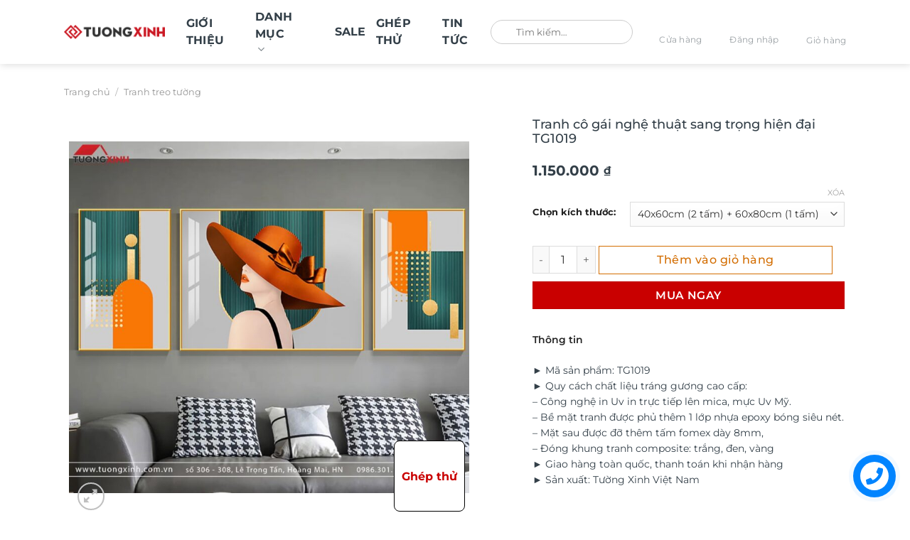

--- FILE ---
content_type: text/html; charset=UTF-8
request_url: https://tuongxinh.com.vn/san-pham/tranh-co-gai-nghe-thuat-sang-trong-hien-dai-tg1019/
body_size: 62124
content:
<!DOCTYPE html>
<html lang="vi" prefix="og: https://ogp.me/ns#" class="loading-site no-js">
<head><meta charset="UTF-8" /><script>if(navigator.userAgent.match(/MSIE|Internet Explorer/i)||navigator.userAgent.match(/Trident\/7\..*?rv:11/i)){var href=document.location.href;if(!href.match(/[?&]nowprocket/)){if(href.indexOf("?")==-1){if(href.indexOf("#")==-1){document.location.href=href+"?nowprocket=1"}else{document.location.href=href.replace("#","?nowprocket=1#")}}else{if(href.indexOf("#")==-1){document.location.href=href+"&nowprocket=1"}else{document.location.href=href.replace("#","&nowprocket=1#")}}}}</script><script>(()=>{class RocketLazyLoadScripts{constructor(){this.v="2.0.3",this.userEvents=["keydown","keyup","mousedown","mouseup","mousemove","mouseover","mouseenter","mouseout","mouseleave","touchmove","touchstart","touchend","touchcancel","wheel","click","dblclick","input","visibilitychange"],this.attributeEvents=["onblur","onclick","oncontextmenu","ondblclick","onfocus","onmousedown","onmouseenter","onmouseleave","onmousemove","onmouseout","onmouseover","onmouseup","onmousewheel","onscroll","onsubmit"]}async t(){this.i(),this.o(),/iP(ad|hone)/.test(navigator.userAgent)&&this.h(),this.u(),this.l(this),this.m(),this.k(this),this.p(this),this._(),await Promise.all([this.R(),this.L()]),this.lastBreath=Date.now(),this.S(this),this.P(),this.D(),this.O(),this.M(),await this.C(this.delayedScripts.normal),await this.C(this.delayedScripts.defer),await this.C(this.delayedScripts.async),this.F("domReady"),await this.T(),await this.j(),await this.I(),this.F("windowLoad"),await this.A(),window.dispatchEvent(new Event("rocket-allScriptsLoaded")),this.everythingLoaded=!0,this.lastTouchEnd&&await new Promise((t=>setTimeout(t,500-Date.now()+this.lastTouchEnd))),this.H(),this.F("all"),this.U(),this.W()}i(){this.CSPIssue=sessionStorage.getItem("rocketCSPIssue"),document.addEventListener("securitypolicyviolation",(t=>{this.CSPIssue||"script-src-elem"!==t.violatedDirective||"data"!==t.blockedURI||(this.CSPIssue=!0,sessionStorage.setItem("rocketCSPIssue",!0))}),{isRocket:!0})}o(){window.addEventListener("pageshow",(t=>{this.persisted=t.persisted,this.realWindowLoadedFired=!0}),{isRocket:!0}),window.addEventListener("pagehide",(()=>{this.onFirstUserAction=null}),{isRocket:!0})}h(){let t;function e(e){t=e}window.addEventListener("touchstart",e,{isRocket:!0}),window.addEventListener("touchend",(function i(o){Math.abs(o.changedTouches[0].pageX-t.changedTouches[0].pageX)<10&&Math.abs(o.changedTouches[0].pageY-t.changedTouches[0].pageY)<10&&o.timeStamp-t.timeStamp<200&&(o.target.dispatchEvent(new PointerEvent("click",{target:o.target,bubbles:!0,cancelable:!0,detail:1})),event.preventDefault(),window.removeEventListener("touchstart",e,{isRocket:!0}),window.removeEventListener("touchend",i,{isRocket:!0}))}),{isRocket:!0})}q(t){this.userActionTriggered||("mousemove"!==t.type||this.firstMousemoveIgnored?"keyup"===t.type||"mouseover"===t.type||"mouseout"===t.type||(this.userActionTriggered=!0,this.onFirstUserAction&&this.onFirstUserAction()):this.firstMousemoveIgnored=!0),"click"===t.type&&t.preventDefault(),this.savedUserEvents.length>0&&(t.stopPropagation(),t.stopImmediatePropagation()),"touchstart"===this.lastEvent&&"touchend"===t.type&&(this.lastTouchEnd=Date.now()),"click"===t.type&&(this.lastTouchEnd=0),this.lastEvent=t.type,this.savedUserEvents.push(t)}u(){this.savedUserEvents=[],this.userEventHandler=this.q.bind(this),this.userEvents.forEach((t=>window.addEventListener(t,this.userEventHandler,{passive:!1,isRocket:!0})))}U(){this.userEvents.forEach((t=>window.removeEventListener(t,this.userEventHandler,{passive:!1,isRocket:!0}))),this.savedUserEvents.forEach((t=>{t.target.dispatchEvent(new window[t.constructor.name](t.type,t))}))}m(){this.eventsMutationObserver=new MutationObserver((t=>{const e="return false";for(const i of t){if("attributes"===i.type){const t=i.target.getAttribute(i.attributeName);t&&t!==e&&(i.target.setAttribute("data-rocket-"+i.attributeName,t),i.target["rocket"+i.attributeName]=new Function("event",t),i.target.setAttribute(i.attributeName,e))}"childList"===i.type&&i.addedNodes.forEach((t=>{if(t.nodeType===Node.ELEMENT_NODE)for(const i of t.attributes)this.attributeEvents.includes(i.name)&&i.value&&""!==i.value&&(t.setAttribute("data-rocket-"+i.name,i.value),t["rocket"+i.name]=new Function("event",i.value),t.setAttribute(i.name,e))}))}})),this.eventsMutationObserver.observe(document,{subtree:!0,childList:!0,attributeFilter:this.attributeEvents})}H(){this.eventsMutationObserver.disconnect(),this.attributeEvents.forEach((t=>{document.querySelectorAll("[data-rocket-"+t+"]").forEach((e=>{e.setAttribute(t,e.getAttribute("data-rocket-"+t)),e.removeAttribute("data-rocket-"+t)}))}))}k(t){Object.defineProperty(HTMLElement.prototype,"onclick",{get(){return this.rocketonclick||null},set(e){this.rocketonclick=e,this.setAttribute(t.everythingLoaded?"onclick":"data-rocket-onclick","this.rocketonclick(event)")}})}S(t){function e(e,i){let o=e[i];e[i]=null,Object.defineProperty(e,i,{get:()=>o,set(s){t.everythingLoaded?o=s:e["rocket"+i]=o=s}})}e(document,"onreadystatechange"),e(window,"onload"),e(window,"onpageshow");try{Object.defineProperty(document,"readyState",{get:()=>t.rocketReadyState,set(e){t.rocketReadyState=e},configurable:!0}),document.readyState="loading"}catch(t){console.log("WPRocket DJE readyState conflict, bypassing")}}l(t){this.originalAddEventListener=EventTarget.prototype.addEventListener,this.originalRemoveEventListener=EventTarget.prototype.removeEventListener,this.savedEventListeners=[],EventTarget.prototype.addEventListener=function(e,i,o){o&&o.isRocket||!t.B(e,this)&&!t.userEvents.includes(e)||t.B(e,this)&&!t.userActionTriggered||e.startsWith("rocket-")||t.everythingLoaded?t.originalAddEventListener.call(this,e,i,o):t.savedEventListeners.push({target:this,remove:!1,type:e,func:i,options:o})},EventTarget.prototype.removeEventListener=function(e,i,o){o&&o.isRocket||!t.B(e,this)&&!t.userEvents.includes(e)||t.B(e,this)&&!t.userActionTriggered||e.startsWith("rocket-")||t.everythingLoaded?t.originalRemoveEventListener.call(this,e,i,o):t.savedEventListeners.push({target:this,remove:!0,type:e,func:i,options:o})}}F(t){"all"===t&&(EventTarget.prototype.addEventListener=this.originalAddEventListener,EventTarget.prototype.removeEventListener=this.originalRemoveEventListener),this.savedEventListeners=this.savedEventListeners.filter((e=>{let i=e.type,o=e.target||window;return"domReady"===t&&"DOMContentLoaded"!==i&&"readystatechange"!==i||("windowLoad"===t&&"load"!==i&&"readystatechange"!==i&&"pageshow"!==i||(this.B(i,o)&&(i="rocket-"+i),e.remove?o.removeEventListener(i,e.func,e.options):o.addEventListener(i,e.func,e.options),!1))}))}p(t){let e;function i(e){return t.everythingLoaded?e:e.split(" ").map((t=>"load"===t||t.startsWith("load.")?"rocket-jquery-load":t)).join(" ")}function o(o){function s(e){const s=o.fn[e];o.fn[e]=o.fn.init.prototype[e]=function(){return this[0]===window&&t.userActionTriggered&&("string"==typeof arguments[0]||arguments[0]instanceof String?arguments[0]=i(arguments[0]):"object"==typeof arguments[0]&&Object.keys(arguments[0]).forEach((t=>{const e=arguments[0][t];delete arguments[0][t],arguments[0][i(t)]=e}))),s.apply(this,arguments),this}}if(o&&o.fn&&!t.allJQueries.includes(o)){const e={DOMContentLoaded:[],"rocket-DOMContentLoaded":[]};for(const t in e)document.addEventListener(t,(()=>{e[t].forEach((t=>t()))}),{isRocket:!0});o.fn.ready=o.fn.init.prototype.ready=function(i){function s(){parseInt(o.fn.jquery)>2?setTimeout((()=>i.bind(document)(o))):i.bind(document)(o)}return t.realDomReadyFired?!t.userActionTriggered||t.fauxDomReadyFired?s():e["rocket-DOMContentLoaded"].push(s):e.DOMContentLoaded.push(s),o([])},s("on"),s("one"),s("off"),t.allJQueries.push(o)}e=o}t.allJQueries=[],o(window.jQuery),Object.defineProperty(window,"jQuery",{get:()=>e,set(t){o(t)}})}P(){const t=new Map;document.write=document.writeln=function(e){const i=document.currentScript,o=document.createRange(),s=i.parentElement;let n=t.get(i);void 0===n&&(n=i.nextSibling,t.set(i,n));const c=document.createDocumentFragment();o.setStart(c,0),c.appendChild(o.createContextualFragment(e)),s.insertBefore(c,n)}}async R(){return new Promise((t=>{this.userActionTriggered?t():this.onFirstUserAction=t}))}async L(){return new Promise((t=>{document.addEventListener("DOMContentLoaded",(()=>{this.realDomReadyFired=!0,t()}),{isRocket:!0})}))}async I(){return this.realWindowLoadedFired?Promise.resolve():new Promise((t=>{window.addEventListener("load",t,{isRocket:!0})}))}M(){this.pendingScripts=[];this.scriptsMutationObserver=new MutationObserver((t=>{for(const e of t)e.addedNodes.forEach((t=>{"SCRIPT"!==t.tagName||t.noModule||t.isWPRocket||this.pendingScripts.push({script:t,promise:new Promise((e=>{const i=()=>{const i=this.pendingScripts.findIndex((e=>e.script===t));i>=0&&this.pendingScripts.splice(i,1),e()};t.addEventListener("load",i,{isRocket:!0}),t.addEventListener("error",i,{isRocket:!0}),setTimeout(i,1e3)}))})}))})),this.scriptsMutationObserver.observe(document,{childList:!0,subtree:!0})}async j(){await this.J(),this.pendingScripts.length?(await this.pendingScripts[0].promise,await this.j()):this.scriptsMutationObserver.disconnect()}D(){this.delayedScripts={normal:[],async:[],defer:[]},document.querySelectorAll("script[type$=rocketlazyloadscript]").forEach((t=>{t.hasAttribute("data-rocket-src")?t.hasAttribute("async")&&!1!==t.async?this.delayedScripts.async.push(t):t.hasAttribute("defer")&&!1!==t.defer||"module"===t.getAttribute("data-rocket-type")?this.delayedScripts.defer.push(t):this.delayedScripts.normal.push(t):this.delayedScripts.normal.push(t)}))}async _(){await this.L();let t=[];document.querySelectorAll("script[type$=rocketlazyloadscript][data-rocket-src]").forEach((e=>{let i=e.getAttribute("data-rocket-src");if(i&&!i.startsWith("data:")){i.startsWith("//")&&(i=location.protocol+i);try{const o=new URL(i).origin;o!==location.origin&&t.push({src:o,crossOrigin:e.crossOrigin||"module"===e.getAttribute("data-rocket-type")})}catch(t){}}})),t=[...new Map(t.map((t=>[JSON.stringify(t),t]))).values()],this.N(t,"preconnect")}async $(t){if(await this.G(),!0!==t.noModule||!("noModule"in HTMLScriptElement.prototype))return new Promise((e=>{let i;function o(){(i||t).setAttribute("data-rocket-status","executed"),e()}try{if(navigator.userAgent.includes("Firefox/")||""===navigator.vendor||this.CSPIssue)i=document.createElement("script"),[...t.attributes].forEach((t=>{let e=t.nodeName;"type"!==e&&("data-rocket-type"===e&&(e="type"),"data-rocket-src"===e&&(e="src"),i.setAttribute(e,t.nodeValue))})),t.text&&(i.text=t.text),t.nonce&&(i.nonce=t.nonce),i.hasAttribute("src")?(i.addEventListener("load",o,{isRocket:!0}),i.addEventListener("error",(()=>{i.setAttribute("data-rocket-status","failed-network"),e()}),{isRocket:!0}),setTimeout((()=>{i.isConnected||e()}),1)):(i.text=t.text,o()),i.isWPRocket=!0,t.parentNode.replaceChild(i,t);else{const i=t.getAttribute("data-rocket-type"),s=t.getAttribute("data-rocket-src");i?(t.type=i,t.removeAttribute("data-rocket-type")):t.removeAttribute("type"),t.addEventListener("load",o,{isRocket:!0}),t.addEventListener("error",(i=>{this.CSPIssue&&i.target.src.startsWith("data:")?(console.log("WPRocket: CSP fallback activated"),t.removeAttribute("src"),this.$(t).then(e)):(t.setAttribute("data-rocket-status","failed-network"),e())}),{isRocket:!0}),s?(t.fetchPriority="high",t.removeAttribute("data-rocket-src"),t.src=s):t.src="data:text/javascript;base64,"+window.btoa(unescape(encodeURIComponent(t.text)))}}catch(i){t.setAttribute("data-rocket-status","failed-transform"),e()}}));t.setAttribute("data-rocket-status","skipped")}async C(t){const e=t.shift();return e?(e.isConnected&&await this.$(e),this.C(t)):Promise.resolve()}O(){this.N([...this.delayedScripts.normal,...this.delayedScripts.defer,...this.delayedScripts.async],"preload")}N(t,e){this.trash=this.trash||[];let i=!0;var o=document.createDocumentFragment();t.forEach((t=>{const s=t.getAttribute&&t.getAttribute("data-rocket-src")||t.src;if(s&&!s.startsWith("data:")){const n=document.createElement("link");n.href=s,n.rel=e,"preconnect"!==e&&(n.as="script",n.fetchPriority=i?"high":"low"),t.getAttribute&&"module"===t.getAttribute("data-rocket-type")&&(n.crossOrigin=!0),t.crossOrigin&&(n.crossOrigin=t.crossOrigin),t.integrity&&(n.integrity=t.integrity),t.nonce&&(n.nonce=t.nonce),o.appendChild(n),this.trash.push(n),i=!1}})),document.head.appendChild(o)}W(){this.trash.forEach((t=>t.remove()))}async T(){try{document.readyState="interactive"}catch(t){}this.fauxDomReadyFired=!0;try{await this.G(),document.dispatchEvent(new Event("rocket-readystatechange")),await this.G(),document.rocketonreadystatechange&&document.rocketonreadystatechange(),await this.G(),document.dispatchEvent(new Event("rocket-DOMContentLoaded")),await this.G(),window.dispatchEvent(new Event("rocket-DOMContentLoaded"))}catch(t){console.error(t)}}async A(){try{document.readyState="complete"}catch(t){}try{await this.G(),document.dispatchEvent(new Event("rocket-readystatechange")),await this.G(),document.rocketonreadystatechange&&document.rocketonreadystatechange(),await this.G(),window.dispatchEvent(new Event("rocket-load")),await this.G(),window.rocketonload&&window.rocketonload(),await this.G(),this.allJQueries.forEach((t=>t(window).trigger("rocket-jquery-load"))),await this.G();const t=new Event("rocket-pageshow");t.persisted=this.persisted,window.dispatchEvent(t),await this.G(),window.rocketonpageshow&&window.rocketonpageshow({persisted:this.persisted})}catch(t){console.error(t)}}async G(){Date.now()-this.lastBreath>45&&(await this.J(),this.lastBreath=Date.now())}async J(){return document.hidden?new Promise((t=>setTimeout(t))):new Promise((t=>requestAnimationFrame(t)))}B(t,e){return e===document&&"readystatechange"===t||(e===document&&"DOMContentLoaded"===t||(e===window&&"DOMContentLoaded"===t||(e===window&&"load"===t||e===window&&"pageshow"===t)))}static run(){(new RocketLazyLoadScripts).t()}}RocketLazyLoadScripts.run()})();</script>
	
	<link rel="profile" href="http://gmpg.org/xfn/11" />
	<link rel="pingback" href="https://tuongxinh.com.vn/xmlrpc.php" />

	<script type="rocketlazyloadscript">(function(html){html.className = html.className.replace(/\bno-js\b/,'js')})(document.documentElement);</script>
<link rel="prefetch" href="https://tuongxinh.com.vn/wp-content/plugins/woo-min-max-quantity-step-control-single/assets/js/custom.js">
<link data-minify="1" rel="prefetch" href="https://tuongxinh.com.vn/wp-content/cache/min/1/wp-content/plugins/woo-min-max-quantity-step-control-single/assets/css/wcmmq-front.css?ver=1768445643">
<meta name="viewport" content="width=device-width, initial-scale=1" />
<!-- Tối ưu hóa công cụ tìm kiếm bởi Rank Math - https://rankmath.com/ -->
<title>Tranh cô gái nghệ thuật sang trọng hiện đại TG1019 - Tường Xinh Việt Nam</title>
<meta name="description" content="► Mã sản phẩm: TG1019 ► Quy cách chất liệu tráng gương cao cấp: - Công nghệ in Uv in trực tiếp lên mica, mực Uv Mỹ. - Bề mặt tranh được phủ thêm 1 lớp nhựa epoxy bóng siêu nét. - Mặt sau được đỡ thêm tấm fomex dày 8mm, - Đóng khung tranh composite: trắng, đen, vàng ► Giao hàng toàn quốc, thanh toán khi nhận hàng ► Sản xuất: Tường Xinh Việt Nam"/>
<meta name="robots" content="follow, index, max-snippet:1, max-video-preview:1, max-image-preview:large"/>
<link rel="canonical" href="https://tuongxinh.com.vn/san-pham/tranh-co-gai-nghe-thuat-sang-trong-hien-dai-tg1019/" />
<meta property="og:locale" content="vi_VN" />
<meta property="og:type" content="product" />
<meta property="og:title" content="Tranh cô gái nghệ thuật sang trọng hiện đại TG1019 - Tường Xinh Việt Nam" />
<meta property="og:description" content="► Mã sản phẩm: TG1019 ► Quy cách chất liệu tráng gương cao cấp: - Công nghệ in Uv in trực tiếp lên mica, mực Uv Mỹ. - Bề mặt tranh được phủ thêm 1 lớp nhựa epoxy bóng siêu nét. - Mặt sau được đỡ thêm tấm fomex dày 8mm, - Đóng khung tranh composite: trắng, đen, vàng ► Giao hàng toàn quốc, thanh toán khi nhận hàng ► Sản xuất: Tường Xinh Việt Nam" />
<meta property="og:url" content="https://tuongxinh.com.vn/san-pham/tranh-co-gai-nghe-thuat-sang-trong-hien-dai-tg1019/" />
<meta property="og:site_name" content="Tường Xinh" />
<meta property="og:updated_time" content="2024-05-06T10:25:06+07:00" />
<meta property="og:image" content="https://tuongxinh.com.vn/wp-content/uploads/2021/09/O1CN01hwblkt1dzC6BsILY2_2208020193806-min.jpg" />
<meta property="og:image:secure_url" content="https://tuongxinh.com.vn/wp-content/uploads/2021/09/O1CN01hwblkt1dzC6BsILY2_2208020193806-min.jpg" />
<meta property="og:image:width" content="1000" />
<meta property="og:image:height" content="878" />
<meta property="og:image:alt" content="Tranh cô gái nghệ thuật sang trọng hiện đại TG1019" />
<meta property="og:image:type" content="image/jpeg" />
<meta property="product:brand" content="Tranh cô gái chân dung" />
<meta property="product:availability" content="instock" />
<meta name="twitter:card" content="summary_large_image" />
<meta name="twitter:title" content="Tranh cô gái nghệ thuật sang trọng hiện đại TG1019 - Tường Xinh Việt Nam" />
<meta name="twitter:description" content="► Mã sản phẩm: TG1019 ► Quy cách chất liệu tráng gương cao cấp: - Công nghệ in Uv in trực tiếp lên mica, mực Uv Mỹ. - Bề mặt tranh được phủ thêm 1 lớp nhựa epoxy bóng siêu nét. - Mặt sau được đỡ thêm tấm fomex dày 8mm, - Đóng khung tranh composite: trắng, đen, vàng ► Giao hàng toàn quốc, thanh toán khi nhận hàng ► Sản xuất: Tường Xinh Việt Nam" />
<meta name="twitter:image" content="https://tuongxinh.com.vn/wp-content/uploads/2021/09/O1CN01hwblkt1dzC6BsILY2_2208020193806-min.jpg" />
<meta name="twitter:label1" content="Giá" />
<meta name="twitter:data1" content="1.150.000&nbsp;&#8363; - 1.400.000&nbsp;&#8363;" />
<meta name="twitter:label2" content="Tình trạng sẵn có" />
<meta name="twitter:data2" content="Còn hàng" />
<!-- /Plugin SEO WordPress Rank Math -->

<link rel='dns-prefetch' href='//www.google.com' />
<link rel='dns-prefetch' href='//use.fontawesome.com' />

<link rel='prefetch' href='https://tuongxinh.com.vn/wp-content/themes/flatsome/assets/js/flatsome.js?ver=e1ad26bd5672989785e1' />
<link rel='prefetch' href='https://tuongxinh.com.vn/wp-content/themes/flatsome/assets/js/chunk.slider.js?ver=3.19.13' />
<link rel='prefetch' href='https://tuongxinh.com.vn/wp-content/themes/flatsome/assets/js/chunk.popups.js?ver=3.19.13' />
<link rel='prefetch' href='https://tuongxinh.com.vn/wp-content/themes/flatsome/assets/js/chunk.tooltips.js?ver=3.19.13' />
<link rel='prefetch' href='https://tuongxinh.com.vn/wp-content/themes/flatsome/assets/js/woocommerce.js?ver=dd6035ce106022a74757' />
<link rel="alternate" type="application/rss+xml" title="Dòng thông tin Tường Xinh Việt Nam &raquo;" href="https://tuongxinh.com.vn/feed/" />
<link rel="alternate" type="application/rss+xml" title="Tường Xinh Việt Nam &raquo; Dòng bình luận" href="https://tuongxinh.com.vn/comments/feed/" />
<link rel="alternate" type="application/rss+xml" title="Tường Xinh Việt Nam &raquo; Tranh cô gái nghệ thuật sang trọng hiện đại TG1019 Dòng bình luận" href="https://tuongxinh.com.vn/san-pham/tranh-co-gai-nghe-thuat-sang-trong-hien-dai-tg1019/feed/" />
<link rel="alternate" title="oNhúng (JSON)" type="application/json+oembed" href="https://tuongxinh.com.vn/wp-json/oembed/1.0/embed?url=https%3A%2F%2Ftuongxinh.com.vn%2Fsan-pham%2Ftranh-co-gai-nghe-thuat-sang-trong-hien-dai-tg1019%2F" />
<link rel="alternate" title="oNhúng (XML)" type="text/xml+oembed" href="https://tuongxinh.com.vn/wp-json/oembed/1.0/embed?url=https%3A%2F%2Ftuongxinh.com.vn%2Fsan-pham%2Ftranh-co-gai-nghe-thuat-sang-trong-hien-dai-tg1019%2F&#038;format=xml" />
<style id='wp-img-auto-sizes-contain-inline-css' type='text/css'>
img:is([sizes=auto i],[sizes^="auto," i]){contain-intrinsic-size:3000px 1500px}
/*# sourceURL=wp-img-auto-sizes-contain-inline-css */
</style>
<style id='font-awesome-svg-styles-default-inline-css' type='text/css'>
.svg-inline--fa {
  display: inline-block;
  height: 1em;
  overflow: visible;
  vertical-align: -.125em;
}
/*# sourceURL=font-awesome-svg-styles-default-inline-css */
</style>
<link data-minify="1" rel='stylesheet' id='font-awesome-svg-styles-css' href='https://tuongxinh.com.vn/wp-content/cache/min/1/wp-content/uploads/font-awesome/v6.6.0/css/svg-with-js.css?ver=1768445640' type='text/css' media='all' />
<style id='font-awesome-svg-styles-inline-css' type='text/css'>
   .wp-block-font-awesome-icon svg::before,
   .wp-rich-text-font-awesome-icon svg::before {content: unset;}
/*# sourceURL=font-awesome-svg-styles-inline-css */
</style>
<link data-minify="1" rel='stylesheet' id='cr-frontend-css-css' href='https://tuongxinh.com.vn/wp-content/cache/background-css/1/tuongxinh.com.vn/wp-content/cache/min/1/wp-content/plugins/customer-reviews-woocommerce/css/frontend.css?ver=1768445640&wpr_t=1769090251' type='text/css' media='all' />
<link data-minify="1" rel='stylesheet' id='wdp-style-css' href='https://tuongxinh.com.vn/wp-content/cache/min/1/wp-content/plugins/aco-woo-dynamic-pricing/assets/css/frontend.css?ver=1768445640' type='text/css' media='all' />
<link rel='stylesheet' id='photoswipe-css' href='https://tuongxinh.com.vn/wp-content/cache/background-css/1/tuongxinh.com.vn/wp-content/plugins/woocommerce/assets/css/photoswipe/photoswipe.min.css?ver=10.4.3&wpr_t=1769090251' type='text/css' media='all' />
<link rel='stylesheet' id='photoswipe-default-skin-css' href='https://tuongxinh.com.vn/wp-content/cache/background-css/1/tuongxinh.com.vn/wp-content/plugins/woocommerce/assets/css/photoswipe/default-skin/default-skin.min.css?ver=10.4.3&wpr_t=1769090252' type='text/css' media='all' />
<style id='woocommerce-inline-inline-css' type='text/css'>
.woocommerce form .form-row .required { visibility: visible; }
/*# sourceURL=woocommerce-inline-inline-css */
</style>
<link rel='stylesheet' id='fancybox_css-css' href='https://tuongxinh.com.vn/wp-content/themes/flatsome-child/assets/css/jquery-fancybox-min.css?ver=6.9' type='text/css' media='all' />
<link data-minify="1" rel='stylesheet' id='font_css-css' href='https://tuongxinh.com.vn/wp-content/cache/min/1/wp-content/themes/flatsome-child/assets/css/font.css?ver=1768445640' type='text/css' media='all' />
<link data-minify="1" rel='stylesheet' id='swiper_css-css' href='https://tuongxinh.com.vn/wp-content/cache/min/1/wp-content/themes/flatsome-child/assets/css/swiper.css?ver=1768445640' type='text/css' media='all' />
<link data-minify="1" rel='stylesheet' id='main_css-css' href='https://tuongxinh.com.vn/wp-content/cache/background-css/1/tuongxinh.com.vn/wp-content/cache/min/1/wp-content/themes/flatsome-child/assets/css/main.css?ver=1768445640&wpr_t=1769090252' type='text/css' media='all' />
<link data-minify="1" rel='stylesheet' id='font-awesome-official-css' href='https://tuongxinh.com.vn/wp-content/cache/min/1/releases/v6.6.0/css/all.css?ver=1768445641' type='text/css' media='all' crossorigin="anonymous" />
<link data-minify="1" rel='stylesheet' id='dco-comment-attachment-css' href='https://tuongxinh.com.vn/wp-content/cache/min/1/wp-content/plugins/dco-comment-attachment/assets/dco-comment-attachment.css?ver=1768445643' type='text/css' media='all' />
<link data-minify="1" rel='stylesheet' id='wcmmq-front-style-css' href='https://tuongxinh.com.vn/wp-content/cache/min/1/wp-content/plugins/woo-min-max-quantity-step-control-single/assets/css/wcmmq-front.css?ver=1768445643' type='text/css' media='all' />
<link data-minify="1" rel='stylesheet' id='flatsome-main-css' href='https://tuongxinh.com.vn/wp-content/cache/background-css/1/tuongxinh.com.vn/wp-content/cache/min/1/wp-content/themes/flatsome/assets/css/flatsome.css?ver=1768445641&wpr_t=1769090252' type='text/css' media='all' />
<style id='flatsome-main-inline-css' type='text/css'>
@font-face {
				font-family: "fl-icons";
				font-display: block;
				src: url(https://tuongxinh.com.vn/wp-content/themes/flatsome/assets/css/icons/fl-icons.eot?v=3.19.13);
				src:
					url(https://tuongxinh.com.vn/wp-content/themes/flatsome/assets/css/icons/fl-icons.eot#iefix?v=3.19.13) format("embedded-opentype"),
					url(https://tuongxinh.com.vn/wp-content/themes/flatsome/assets/css/icons/fl-icons.woff2?v=3.19.13) format("woff2"),
					url(https://tuongxinh.com.vn/wp-content/themes/flatsome/assets/css/icons/fl-icons.ttf?v=3.19.13) format("truetype"),
					url(https://tuongxinh.com.vn/wp-content/themes/flatsome/assets/css/icons/fl-icons.woff?v=3.19.13) format("woff"),
					url(https://tuongxinh.com.vn/wp-content/themes/flatsome/assets/css/icons/fl-icons.svg?v=3.19.13#fl-icons) format("svg");
			}
/*# sourceURL=flatsome-main-inline-css */
</style>
<link data-minify="1" rel='stylesheet' id='flatsome-shop-css' href='https://tuongxinh.com.vn/wp-content/cache/min/1/wp-content/themes/flatsome/assets/css/flatsome-shop.css?ver=1768445641' type='text/css' media='all' />
<link data-minify="1" rel='stylesheet' id='flatsome-style-css' href='https://tuongxinh.com.vn/wp-content/cache/background-css/1/tuongxinh.com.vn/wp-content/cache/min/1/wp-content/themes/flatsome-child/style.css?ver=1768445641&wpr_t=1769090252' type='text/css' media='all' />
<link data-minify="1" rel='stylesheet' id='font-awesome-official-v4shim-css' href='https://tuongxinh.com.vn/wp-content/cache/min/1/releases/v6.6.0/css/v4-shims.css?ver=1768445641' type='text/css' media='all' crossorigin="anonymous" />
<link rel='stylesheet' id='jquery.contactus.css-css' href='https://tuongxinh.com.vn/wp-content/cache/background-css/1/tuongxinh.com.vn/wp-content/plugins/ar-contactus-1/res/css/jquery.contactus.min.css?ver=1.6.3&wpr_t=1769090252' type='text/css' media='all' />
<link data-minify="1" rel='stylesheet' id='contactus.generated.desktop.css-css' href='https://tuongxinh.com.vn/wp-content/cache/min/1/wp-content/plugins/ar-contactus-1/res/css/generated-desktop.css?ver=1768445641' type='text/css' media='all' />
<link data-minify="1" rel='stylesheet' id='contactus.fa.css-css' href='https://tuongxinh.com.vn/wp-content/cache/min/1/releases/v5.8.1/css/all.css?ver=1768445641' type='text/css' media='all' />
<script type="rocketlazyloadscript" data-rocket-type="text/javascript">
            window._nslDOMReady = (function () {
                const executedCallbacks = new Set();
            
                return function (callback) {
                    /**
                    * Third parties might dispatch DOMContentLoaded events, so we need to ensure that we only run our callback once!
                    */
                    if (executedCallbacks.has(callback)) return;
            
                    const wrappedCallback = function () {
                        if (executedCallbacks.has(callback)) return;
                        executedCallbacks.add(callback);
                        callback();
                    };
            
                    if (document.readyState === "complete" || document.readyState === "interactive") {
                        wrappedCallback();
                    } else {
                        document.addEventListener("DOMContentLoaded", wrappedCallback);
                    }
                };
            })();
        </script><script type="text/javascript" src="https://tuongxinh.com.vn/wp-includes/js/jquery/jquery.min.js?ver=3.7.1" id="jquery-core-js" data-rocket-defer defer></script>
<script type="text/javascript" src="https://tuongxinh.com.vn/wp-includes/js/jquery/jquery-migrate.min.js?ver=3.4.1" id="jquery-migrate-js" data-rocket-defer defer></script>
<script type="text/javascript" id="awd-script-js-extra">
/* <![CDATA[ */
var awdajaxobject = {"url":"https://tuongxinh.com.vn/wp-admin/admin-ajax.php","nonce":"7e0617ee19","priceGroup":{"data":[],"headers":[],"status":200},"dynamicPricing":"","variablePricing":"","thousandSeparator":".","decimalSeparator":","};
//# sourceURL=awd-script-js-extra
/* ]]> */
</script>
<script data-minify="1" type="text/javascript" src="https://tuongxinh.com.vn/wp-content/cache/min/1/wp-content/plugins/aco-woo-dynamic-pricing/assets/js/frontend.js?ver=1768445642" id="awd-script-js" data-rocket-defer defer></script>
<script data-minify="1" type="text/javascript" src="https://tuongxinh.com.vn/wp-content/cache/min/1/wp-content/plugins/recaptcha-woo/js/rcfwc.js?ver=1768445642" id="rcfwc-js-js" defer="defer" data-wp-strategy="defer"></script>
<script type="rocketlazyloadscript" data-rocket-type="text/javascript" data-rocket-src="https://www.google.com/recaptcha/api.js?hl=vi" id="recaptcha-js" defer="defer" data-wp-strategy="defer"></script>
<script type="text/javascript" src="https://tuongxinh.com.vn/wp-content/plugins/woocommerce/assets/js/jquery-blockui/jquery.blockUI.min.js?ver=2.7.0-wc.10.4.3" id="wc-jquery-blockui-js" data-wp-strategy="defer" data-rocket-defer defer></script>
<script type="text/javascript" id="wc-add-to-cart-js-extra">
/* <![CDATA[ */
var wc_add_to_cart_params = {"ajax_url":"/wp-admin/admin-ajax.php","wc_ajax_url":"/?wc-ajax=%%endpoint%%","i18n_view_cart":"Xem gi\u1ecf h\u00e0ng","cart_url":"https://tuongxinh.com.vn/thanh-toan/","is_cart":"","cart_redirect_after_add":"no"};
//# sourceURL=wc-add-to-cart-js-extra
/* ]]> */
</script>
<script type="text/javascript" src="https://tuongxinh.com.vn/wp-content/plugins/woocommerce/assets/js/frontend/add-to-cart.min.js?ver=10.4.3" id="wc-add-to-cart-js" defer="defer" data-wp-strategy="defer"></script>
<script type="text/javascript" src="https://tuongxinh.com.vn/wp-content/plugins/woocommerce/assets/js/photoswipe/photoswipe.min.js?ver=4.1.1-wc.10.4.3" id="wc-photoswipe-js" defer="defer" data-wp-strategy="defer"></script>
<script type="text/javascript" src="https://tuongxinh.com.vn/wp-content/plugins/woocommerce/assets/js/photoswipe/photoswipe-ui-default.min.js?ver=4.1.1-wc.10.4.3" id="wc-photoswipe-ui-default-js" defer="defer" data-wp-strategy="defer"></script>
<script type="text/javascript" id="wc-single-product-js-extra">
/* <![CDATA[ */
var wc_single_product_params = {"i18n_required_rating_text":"Vui l\u00f2ng ch\u1ecdn m\u1ed9t m\u1ee9c \u0111\u00e1nh gi\u00e1","i18n_rating_options":["1 tr\u00ean 5 sao","2 tr\u00ean 5 sao","3 tr\u00ean 5 sao","4 tr\u00ean 5 sao","5 tr\u00ean 5 sao"],"i18n_product_gallery_trigger_text":"Xem th\u01b0 vi\u1ec7n \u1ea3nh to\u00e0n m\u00e0n h\u00ecnh","review_rating_required":"no","flexslider":{"rtl":false,"animation":"slide","smoothHeight":true,"directionNav":false,"controlNav":"thumbnails","slideshow":false,"animationSpeed":500,"animationLoop":false,"allowOneSlide":false},"zoom_enabled":"","zoom_options":[],"photoswipe_enabled":"1","photoswipe_options":{"shareEl":false,"closeOnScroll":false,"history":false,"hideAnimationDuration":0,"showAnimationDuration":0},"flexslider_enabled":""};
//# sourceURL=wc-single-product-js-extra
/* ]]> */
</script>
<script type="text/javascript" src="https://tuongxinh.com.vn/wp-content/plugins/woocommerce/assets/js/frontend/single-product.min.js?ver=10.4.3" id="wc-single-product-js" defer="defer" data-wp-strategy="defer"></script>
<script type="text/javascript" src="https://tuongxinh.com.vn/wp-content/plugins/woocommerce/assets/js/js-cookie/js.cookie.min.js?ver=2.1.4-wc.10.4.3" id="wc-js-cookie-js" data-wp-strategy="defer" data-rocket-defer defer></script>
<script data-minify="1" type="text/javascript" src="https://tuongxinh.com.vn/wp-content/cache/min/1/wp-content/plugins/ar-contactus-1/res/js/scripts.js?ver=1768445642" id="jquery.contactus.scripts-js" data-rocket-defer defer></script>
<link rel="https://api.w.org/" href="https://tuongxinh.com.vn/wp-json/" /><link rel="alternate" title="JSON" type="application/json" href="https://tuongxinh.com.vn/wp-json/wp/v2/product/38955" /><link rel="EditURI" type="application/rsd+xml" title="RSD" href="https://tuongxinh.com.vn/xmlrpc.php?rsd" />
<meta name="generator" content="WordPress 6.9" />
<meta name="generator" content="WooCommerce 10.4.3" />
<link rel='shortlink' href='https://tuongxinh.com.vn/?p=38955' />

<!-- This website runs the Product Feed PRO for WooCommerce by AdTribes.io plugin - version woocommercesea_option_installed_version -->
<style type="text/css">
span.wcmmq_prefix {
    float: left;
    padding: 10px;
    margin: 0;
}
</style>
<style>.woocommerce-product-gallery{ opacity: 1 !important; }</style><meta name="viewport" content="width=device-width, initial-scale=1.0, maximum-scale=1.0, user-scalable=0" />
<meta name="google-site-verification" content="KySjPx-NymlrQNIv4zrQT5Z_xnxHjY3timxJpbVERd4" />
<!-- Google Tag Manager -->
<script type="rocketlazyloadscript">(function(w,d,s,l,i){w[l]=w[l]||[];w[l].push({'gtm.start':
new Date().getTime(),event:'gtm.js'});var f=d.getElementsByTagName(s)[0],
j=d.createElement(s),dl=l!='dataLayer'?'&l='+l:'';j.async=true;j.src=
'https://www.googletagmanager.com/gtm.js?id='+i+dl;f.parentNode.insertBefore(j,f);
})(window,document,'script','dataLayer','GTM-M4GGWCQ');</script>
<!-- End Google Tag Manager -->


    <!-- Google Tag Manager (noscript) -->
<noscript><iframe src="https://www.googletagmanager.com/ns.html?id=GTM-M4GGWCQ"
height="0" width="0" style="display:none;visibility:hidden"></iframe></noscript>
<!-- End Google Tag Manager (noscript) -->

<script type="rocketlazyloadscript">
  window.fbAsyncInit = function() {
    FB.init({
      appId      : '190397151605613',
      xfbml      : true,
      version    : 'v5.0'
    });
    FB.AppEvents.logPageView();
  };

  (function(d, s, id){
     var js, fjs = d.getElementsByTagName(s)[0];
     if (d.getElementById(id)) {return;}
     js = d.createElement(s); js.id = id;
     js.src = "https://connect.facebook.net/en_US/sdk.js";
     fjs.parentNode.insertBefore(js, fjs);
   }(document, 'script', 'facebook-jssdk'));
</script>


<meta name="p:domain_verify" content="00afd970296fe5f9ce19194b7b2e5165"/>

<meta name="google-site-verification" content="MmrEyXwklGGzspoSJEHn9K7nTeh36_RbH4MRCqP6hFE" />

<div id="fb-root"></div>
<script type="rocketlazyloadscript" async defer crossorigin="anonymous" data-rocket-src="https://connect.facebook.net/vi_VN/sdk.js#xfbml=1&version=v14.0&appId=1035608726501851&autoLogAppEvents=1" nonce="BsVi9ofz"></script>

<meta name="p:domain_verify" content="6e342fff2e9391cb61e9c12d3de83eea"/>

<!-- Meta Pixel Code -->
<script type="rocketlazyloadscript">
!function(f,b,e,v,n,t,s)
{if(f.fbq)return;n=f.fbq=function(){n.callMethod?
n.callMethod.apply(n,arguments):n.queue.push(arguments)};
if(!f._fbq)f._fbq=n;n.push=n;n.loaded=!0;n.version='2.0';
n.queue=[];t=b.createElement(e);t.async=!0;
t.src=v;s=b.getElementsByTagName(e)[0];
s.parentNode.insertBefore(t,s)}(window, document,'script',
'https://connect.facebook.net/en_US/fbevents.js');
fbq('init', '699244769059156');
fbq('track', 'PageView');
</script>
<noscript><img height="1" width="1" style="display:none"
src="https://www.facebook.com/tr?id=699244769059156&ev=PageView&noscript=1"
/></noscript>
<!-- End Meta Pixel Code -->	<noscript><style>.woocommerce-product-gallery{ opacity: 1 !important; }</style></noscript>
	

<script type="application/ld+json" class="saswp-schema-markup-output">
[{"@context":"https:\/\/schema.org\/","@graph":[{"@context":"https:\/\/schema.org\/","@type":"SiteNavigationElement","@id":"https:\/\/tuongxinh.com.vn\/#gio-hang","name":"Gi\u1ecf h\u00e0ng","url":"https:\/\/tuongxinh.com.vn\/gio-hang\/"},{"@context":"https:\/\/schema.org\/","@type":"SiteNavigationElement","@id":"https:\/\/tuongxinh.com.vn\/#blog-nha-dep","name":"Blog nh\u00e0 \u0111\u1eb9p","url":"https:\/\/tuongxinh.com.vn\/tin-tuc\/"}]},

{"@context":"https:\/\/schema.org\/","@type":"BreadcrumbList","@id":"https:\/\/tuongxinh.com.vn\/san-pham\/tranh-co-gai-nghe-thuat-sang-trong-hien-dai-tg1019\/#breadcrumb","itemListElement":[{"@type":"ListItem","position":1,"item":{"@id":"https:\/\/tuongxinh.com.vn","name":"T\u01b0\u1eddng Xinh Vi\u1ec7t Nam"}},{"@type":"ListItem","position":2,"item":{"@id":"https:\/\/tuongxinh.com.vn\/mua\/","name":"S\u1ea3n ph\u1ea9m"}},{"@type":"ListItem","position":3,"item":{"@id":"https:\/\/tuongxinh.com.vn\/tranh-co-gai-chan-dung\/","name":"Tranh c\u00f4 g\u00e1i ch\u00e2n dung"}},{"@type":"ListItem","position":4,"item":{"@id":"https:\/\/tuongxinh.com.vn\/san-pham\/tranh-co-gai-nghe-thuat-sang-trong-hien-dai-tg1019\/","name":"Tranh c\u00f4 g\u00e1i ngh\u1ec7 thu\u1eadt sang tr\u1ecdng hi\u1ec7n \u0111\u1ea1i TG1019 - T\u01b0\u1eddng Xinh Vi\u1ec7t Nam"}}]}]
</script>

<link rel="icon" href="https://tuongxinh.com.vn/wp-content/uploads/2024/02/cropped-logo-tuong-xinh-icon-100x100.png" sizes="32x32" />
<link rel="icon" href="https://tuongxinh.com.vn/wp-content/uploads/2024/02/cropped-logo-tuong-xinh-icon-480x480.png" sizes="192x192" />
<link rel="apple-touch-icon" href="https://tuongxinh.com.vn/wp-content/uploads/2024/02/cropped-logo-tuong-xinh-icon-480x480.png" />
<meta name="msapplication-TileImage" content="https://tuongxinh.com.vn/wp-content/uploads/2024/02/cropped-logo-tuong-xinh-icon-480x480.png" />
<style type="text/css">div.nsl-container[data-align="left"] {
    text-align: left;
}

div.nsl-container[data-align="center"] {
    text-align: center;
}

div.nsl-container[data-align="right"] {
    text-align: right;
}


div.nsl-container div.nsl-container-buttons a[data-plugin="nsl"] {
    text-decoration: none;
    box-shadow: none;
    border: 0;
}

div.nsl-container .nsl-container-buttons {
    display: flex;
    padding: 5px 0;
}

div.nsl-container.nsl-container-block .nsl-container-buttons {
    display: inline-grid;
    grid-template-columns: minmax(145px, auto);
}

div.nsl-container-block-fullwidth .nsl-container-buttons {
    flex-flow: column;
    align-items: center;
}

div.nsl-container-block-fullwidth .nsl-container-buttons a,
div.nsl-container-block .nsl-container-buttons a {
    flex: 1 1 auto;
    display: block;
    margin: 5px 0;
    width: 100%;
}

div.nsl-container-inline {
    margin: -5px;
    text-align: left;
}

div.nsl-container-inline .nsl-container-buttons {
    justify-content: center;
    flex-wrap: wrap;
}

div.nsl-container-inline .nsl-container-buttons a {
    margin: 5px;
    display: inline-block;
}

div.nsl-container-grid .nsl-container-buttons {
    flex-flow: row;
    align-items: center;
    flex-wrap: wrap;
}

div.nsl-container-grid .nsl-container-buttons a {
    flex: 1 1 auto;
    display: block;
    margin: 5px;
    max-width: 280px;
    width: 100%;
}

@media only screen and (min-width: 650px) {
    div.nsl-container-grid .nsl-container-buttons a {
        width: auto;
    }
}

div.nsl-container .nsl-button {
    cursor: pointer;
    vertical-align: top;
    border-radius: 4px;
}

div.nsl-container .nsl-button-default {
    color: #fff;
    display: flex;
}

div.nsl-container .nsl-button-icon {
    display: inline-block;
}

div.nsl-container .nsl-button-svg-container {
    flex: 0 0 auto;
    padding: 8px;
    display: flex;
    align-items: center;
}

div.nsl-container svg {
    height: 24px;
    width: 24px;
    vertical-align: top;
}

div.nsl-container .nsl-button-default div.nsl-button-label-container {
    margin: 0 24px 0 12px;
    padding: 10px 0;
    font-family: Helvetica, Arial, sans-serif;
    font-size: 16px;
    line-height: 20px;
    letter-spacing: .25px;
    overflow: hidden;
    text-align: center;
    text-overflow: clip;
    white-space: nowrap;
    flex: 1 1 auto;
    -webkit-font-smoothing: antialiased;
    -moz-osx-font-smoothing: grayscale;
    text-transform: none;
    display: inline-block;
}

div.nsl-container .nsl-button-google[data-skin="light"] {
    box-shadow: inset 0 0 0 1px #747775;
    color: #1f1f1f;
}

div.nsl-container .nsl-button-google[data-skin="dark"] {
    box-shadow: inset 0 0 0 1px #8E918F;
    color: #E3E3E3;
}

div.nsl-container .nsl-button-google[data-skin="neutral"] {
    color: #1F1F1F;
}

div.nsl-container .nsl-button-google div.nsl-button-label-container {
    font-family: "Roboto Medium", Roboto, Helvetica, Arial, sans-serif;
}

div.nsl-container .nsl-button-apple .nsl-button-svg-container {
    padding: 0 6px;
}

div.nsl-container .nsl-button-apple .nsl-button-svg-container svg {
    height: 40px;
    width: auto;
}

div.nsl-container .nsl-button-apple[data-skin="light"] {
    color: #000;
    box-shadow: 0 0 0 1px #000;
}

div.nsl-container .nsl-button-facebook[data-skin="white"] {
    color: #000;
    box-shadow: inset 0 0 0 1px #000;
}

div.nsl-container .nsl-button-facebook[data-skin="light"] {
    color: #1877F2;
    box-shadow: inset 0 0 0 1px #1877F2;
}

div.nsl-container .nsl-button-spotify[data-skin="white"] {
    color: #191414;
    box-shadow: inset 0 0 0 1px #191414;
}

div.nsl-container .nsl-button-apple div.nsl-button-label-container {
    font-size: 17px;
    font-family: -apple-system, BlinkMacSystemFont, "Segoe UI", Roboto, Helvetica, Arial, sans-serif, "Apple Color Emoji", "Segoe UI Emoji", "Segoe UI Symbol";
}

div.nsl-container .nsl-button-slack div.nsl-button-label-container {
    font-size: 17px;
    font-family: -apple-system, BlinkMacSystemFont, "Segoe UI", Roboto, Helvetica, Arial, sans-serif, "Apple Color Emoji", "Segoe UI Emoji", "Segoe UI Symbol";
}

div.nsl-container .nsl-button-slack[data-skin="light"] {
    color: #000000;
    box-shadow: inset 0 0 0 1px #DDDDDD;
}

div.nsl-container .nsl-button-tiktok[data-skin="light"] {
    color: #161823;
    box-shadow: 0 0 0 1px rgba(22, 24, 35, 0.12);
}


div.nsl-container .nsl-button-kakao {
    color: rgba(0, 0, 0, 0.85);
}

.nsl-clear {
    clear: both;
}

.nsl-container {
    clear: both;
}

.nsl-disabled-provider .nsl-button {
    filter: grayscale(1);
    opacity: 0.8;
}

/*Button align start*/

div.nsl-container-inline[data-align="left"] .nsl-container-buttons {
    justify-content: flex-start;
}

div.nsl-container-inline[data-align="center"] .nsl-container-buttons {
    justify-content: center;
}

div.nsl-container-inline[data-align="right"] .nsl-container-buttons {
    justify-content: flex-end;
}


div.nsl-container-grid[data-align="left"] .nsl-container-buttons {
    justify-content: flex-start;
}

div.nsl-container-grid[data-align="center"] .nsl-container-buttons {
    justify-content: center;
}

div.nsl-container-grid[data-align="right"] .nsl-container-buttons {
    justify-content: flex-end;
}

div.nsl-container-grid[data-align="space-around"] .nsl-container-buttons {
    justify-content: space-around;
}

div.nsl-container-grid[data-align="space-between"] .nsl-container-buttons {
    justify-content: space-between;
}

/* Button align end*/

/* Redirect */

#nsl-redirect-overlay {
    display: flex;
    flex-direction: column;
    justify-content: center;
    align-items: center;
    position: fixed;
    z-index: 1000000;
    left: 0;
    top: 0;
    width: 100%;
    height: 100%;
    backdrop-filter: blur(1px);
    background-color: RGBA(0, 0, 0, .32);;
}

#nsl-redirect-overlay-container {
    display: flex;
    flex-direction: column;
    justify-content: center;
    align-items: center;
    background-color: white;
    padding: 30px;
    border-radius: 10px;
}

#nsl-redirect-overlay-spinner {
    content: '';
    display: block;
    margin: 20px;
    border: 9px solid RGBA(0, 0, 0, .6);
    border-top: 9px solid #fff;
    border-radius: 50%;
    box-shadow: inset 0 0 0 1px RGBA(0, 0, 0, .6), 0 0 0 1px RGBA(0, 0, 0, .6);
    width: 40px;
    height: 40px;
    animation: nsl-loader-spin 2s linear infinite;
}

@keyframes nsl-loader-spin {
    0% {
        transform: rotate(0deg)
    }
    to {
        transform: rotate(360deg)
    }
}

#nsl-redirect-overlay-title {
    font-family: -apple-system, BlinkMacSystemFont, "Segoe UI", Roboto, Oxygen-Sans, Ubuntu, Cantarell, "Helvetica Neue", sans-serif;
    font-size: 18px;
    font-weight: bold;
    color: #3C434A;
}

#nsl-redirect-overlay-text {
    font-family: -apple-system, BlinkMacSystemFont, "Segoe UI", Roboto, Oxygen-Sans, Ubuntu, Cantarell, "Helvetica Neue", sans-serif;
    text-align: center;
    font-size: 14px;
    color: #3C434A;
}

/* Redirect END*/</style><style type="text/css">/* Notice fallback */
#nsl-notices-fallback {
    position: fixed;
    right: 10px;
    top: 10px;
    z-index: 10000;
}

.admin-bar #nsl-notices-fallback {
    top: 42px;
}

#nsl-notices-fallback > div {
    position: relative;
    background: #fff;
    border-left: 4px solid #fff;
    box-shadow: 0 1px 1px 0 rgba(0, 0, 0, .1);
    margin: 5px 15px 2px;
    padding: 1px 20px;
}

#nsl-notices-fallback > div.error {
    display: block;
    border-left-color: #dc3232;
}

#nsl-notices-fallback > div.updated {
    display: block;
    border-left-color: #46b450;
}

#nsl-notices-fallback p {
    margin: .5em 0;
    padding: 2px;
}

#nsl-notices-fallback > div:after {
    position: absolute;
    right: 5px;
    top: 5px;
    content: '\00d7';
    display: block;
    height: 16px;
    width: 16px;
    line-height: 16px;
    text-align: center;
    font-size: 20px;
    cursor: pointer;
}</style><style id="custom-css" type="text/css">:root {--primary-color: #c90000;--fs-color-primary: #c90000;--fs-color-secondary: #d26e4b;--fs-color-success: #7a9c59;--fs-color-alert: #b20000;--fs-experimental-link-color: #334862;--fs-experimental-link-color-hover: #111;}.tooltipster-base {--tooltip-color: #fff;--tooltip-bg-color: #000;}.off-canvas-right .mfp-content, .off-canvas-left .mfp-content {--drawer-width: 300px;}.off-canvas .mfp-content.off-canvas-cart {--drawer-width: 360px;}.container-width, .full-width .ubermenu-nav, .container, .row{max-width: 1920px}.row.row-collapse{max-width: 1890px}.row.row-small{max-width: 1912.5px}.row.row-large{max-width: 1950px}.header-main{height: 90px}#logo img{max-height: 90px}#logo{width:142px;}.header-bottom{min-height: 40px}.header-top{min-height: 36px}.transparent .header-main{height: 90px}.transparent #logo img{max-height: 90px}.has-transparent + .page-title:first-of-type,.has-transparent + #main > .page-title,.has-transparent + #main > div > .page-title,.has-transparent + #main .page-header-wrapper:first-of-type .page-title{padding-top: 140px;}.header.show-on-scroll,.stuck .header-main{height:42px!important}.stuck #logo img{max-height: 42px!important}.search-form{ width: 60%;}.header-bg-color {background-color: #ffffff}.header-bottom {background-color: #ffffff}.top-bar-nav > li > a{line-height: 16px }.header-main .nav > li > a{line-height: 24px }.stuck .header-main .nav > li > a{line-height: 24px }.header-bottom-nav > li > a{line-height: 16px }@media (max-width: 549px) {.header-main{height: 60px}#logo img{max-height: 60px}}.main-menu-overlay{background-color: #636363}.header-top{background-color:#333f48!important;}body{color: #333f48}h1,h2,h3,h4,h5,h6,.heading-font{color: #333f48;}.header:not(.transparent) .header-nav-main.nav > li > a {color: #333f48;}.header:not(.transparent) .header-nav-main.nav > li > a:hover,.header:not(.transparent) .header-nav-main.nav > li.active > a,.header:not(.transparent) .header-nav-main.nav > li.current > a,.header:not(.transparent) .header-nav-main.nav > li > a.active,.header:not(.transparent) .header-nav-main.nav > li > a.current{color: #c90000;}.header-nav-main.nav-line-bottom > li > a:before,.header-nav-main.nav-line-grow > li > a:before,.header-nav-main.nav-line > li > a:before,.header-nav-main.nav-box > li > a:hover,.header-nav-main.nav-box > li.active > a,.header-nav-main.nav-pills > li > a:hover,.header-nav-main.nav-pills > li.active > a{color:#FFF!important;background-color: #c90000;}.header:not(.transparent) .header-bottom-nav.nav > li > a{color: #000000;}.header:not(.transparent) .header-bottom-nav.nav > li > a:hover,.header:not(.transparent) .header-bottom-nav.nav > li.active > a,.header:not(.transparent) .header-bottom-nav.nav > li.current > a,.header:not(.transparent) .header-bottom-nav.nav > li > a.active,.header:not(.transparent) .header-bottom-nav.nav > li > a.current{color: #c90000;}.header-bottom-nav.nav-line-bottom > li > a:before,.header-bottom-nav.nav-line-grow > li > a:before,.header-bottom-nav.nav-line > li > a:before,.header-bottom-nav.nav-box > li > a:hover,.header-bottom-nav.nav-box > li.active > a,.header-bottom-nav.nav-pills > li > a:hover,.header-bottom-nav.nav-pills > li.active > a{color:#FFF!important;background-color: #c90000;}.has-equal-box-heights .box-image {padding-top: 100%;}.badge-inner.on-sale{background-color: rgba(255,255,255,0)}.badge-inner.new-bubble-auto{background-color: rgba(255,255,255,0)}.star-rating span:before,.star-rating:before, .woocommerce-page .star-rating:before, .stars a:hover:after, .stars a.active:after{color: #ffce3d}.shop-page-title.featured-title .title-bg{ background-image: var(--wpr-bg-9d981581-5767-4df5-9755-ea2b580c88bc)!important;}@media screen and (min-width: 550px){.products .box-vertical .box-image{min-width: 510px!important;width: 510px!important;}}.header-main .social-icons,.header-main .cart-icon strong,.header-main .menu-title,.header-main .header-button > .button.is-outline,.header-main .nav > li > a > i:not(.icon-angle-down){color: #333f48!important;}.header-main .header-button > .button.is-outline,.header-main .cart-icon strong:after,.header-main .cart-icon strong{border-color: #333f48!important;}.header-main .header-button > .button:not(.is-outline){background-color: #333f48!important;}.header-main .current-dropdown .cart-icon strong,.header-main .header-button > .button:hover,.header-main .header-button > .button:hover i,.header-main .header-button > .button:hover span{color:#FFF!important;}.header-main .menu-title:hover,.header-main .social-icons a:hover,.header-main .header-button > .button.is-outline:hover,.header-main .nav > li > a:hover > i:not(.icon-angle-down){color: #c90000!important;}.header-main .current-dropdown .cart-icon strong,.header-main .header-button > .button:hover{background-color: #c90000!important;}.header-main .current-dropdown .cart-icon strong:after,.header-main .current-dropdown .cart-icon strong,.header-main .header-button > .button:hover{border-color: #c90000!important;}.absolute-footer, html{background-color: #ffffff}.page-title-small + main .product-container > .row{padding-top:0;}.nav-vertical-fly-out > li + li {border-top-width: 1px; border-top-style: solid;}/* Custom CSS */.wp-gr .grw-row-xs {margin: 30px 0 !important;}.wp-gr.wpac {height: auto !important;}/* Custom CSS Mobile */@media (max-width: 549px){button#load-btn-re {font-size: 11px;}.nav-pagination>li>span,.nav-pagination>li>a {min-width: 22px;height: 22px;line-height: 22px;}ul.links li{margin: 0 2px}.wp-gr .grw-btns {display: none !important;}}.label-new.menu-item > a:after{content:"Mới";}.label-hot.menu-item > a:after{content:"Nổi bật";}.label-sale.menu-item > a:after{content:"Giảm giá";}.label-popular.menu-item > a:after{content:"Phổ biến";}</style>		<style type="text/css" id="wp-custom-css">
			[class*="paged-"] .category-description {
    display: none;
}
.term-description,.page-description {
    margin: 30px 0 ;
}
.woocommerce-product-gallery__image .video-fit::after {
    content: "";
    position: absolute;
    inset: 0;
    z-index: 2;
}
.woocommerce-variation-price {
    display: none;
}
.mfp-wrap.mfp-gallery.mfp-auto-cursor.mfp-ready {
    z-index: 999999;
}
.video_baner .banner-inner.fill {
    position: unset;
}

.video_baner .banner-bg.fill {
    position: unset;
}

.video_baner .video-overlay.no-click.fill.visible {
    position: unset;
    height: auto;
}

.video_baner video.video-bg.fill.visible {
    position: unset;
    height: auto;display: block;
}
body.archive.paged .video_baner {
    display: none;
}
.video_baner .banner {
	background-color: transparent !important
}
.single  .wdp_table_outter>h4,
.single table.wdp_table {
    display: none;
}		</style>
		<style id="kirki-inline-styles"></style><noscript><style id="rocket-lazyload-nojs-css">.rll-youtube-player, [data-lazy-src]{display:none !important;}</style></noscript><link data-minify="1" rel='stylesheet' id='wc-blocks-style-css' href='https://tuongxinh.com.vn/wp-content/cache/min/1/wp-content/plugins/woocommerce/assets/client/blocks/wc-blocks.css?ver=1768445641' type='text/css' media='all' />
<style id='global-styles-inline-css' type='text/css'>
:root{--wp--preset--aspect-ratio--square: 1;--wp--preset--aspect-ratio--4-3: 4/3;--wp--preset--aspect-ratio--3-4: 3/4;--wp--preset--aspect-ratio--3-2: 3/2;--wp--preset--aspect-ratio--2-3: 2/3;--wp--preset--aspect-ratio--16-9: 16/9;--wp--preset--aspect-ratio--9-16: 9/16;--wp--preset--color--black: #000000;--wp--preset--color--cyan-bluish-gray: #abb8c3;--wp--preset--color--white: #ffffff;--wp--preset--color--pale-pink: #f78da7;--wp--preset--color--vivid-red: #cf2e2e;--wp--preset--color--luminous-vivid-orange: #ff6900;--wp--preset--color--luminous-vivid-amber: #fcb900;--wp--preset--color--light-green-cyan: #7bdcb5;--wp--preset--color--vivid-green-cyan: #00d084;--wp--preset--color--pale-cyan-blue: #8ed1fc;--wp--preset--color--vivid-cyan-blue: #0693e3;--wp--preset--color--vivid-purple: #9b51e0;--wp--preset--color--primary: #c90000;--wp--preset--color--secondary: #d26e4b;--wp--preset--color--success: #7a9c59;--wp--preset--color--alert: #b20000;--wp--preset--gradient--vivid-cyan-blue-to-vivid-purple: linear-gradient(135deg,rgb(6,147,227) 0%,rgb(155,81,224) 100%);--wp--preset--gradient--light-green-cyan-to-vivid-green-cyan: linear-gradient(135deg,rgb(122,220,180) 0%,rgb(0,208,130) 100%);--wp--preset--gradient--luminous-vivid-amber-to-luminous-vivid-orange: linear-gradient(135deg,rgb(252,185,0) 0%,rgb(255,105,0) 100%);--wp--preset--gradient--luminous-vivid-orange-to-vivid-red: linear-gradient(135deg,rgb(255,105,0) 0%,rgb(207,46,46) 100%);--wp--preset--gradient--very-light-gray-to-cyan-bluish-gray: linear-gradient(135deg,rgb(238,238,238) 0%,rgb(169,184,195) 100%);--wp--preset--gradient--cool-to-warm-spectrum: linear-gradient(135deg,rgb(74,234,220) 0%,rgb(151,120,209) 20%,rgb(207,42,186) 40%,rgb(238,44,130) 60%,rgb(251,105,98) 80%,rgb(254,248,76) 100%);--wp--preset--gradient--blush-light-purple: linear-gradient(135deg,rgb(255,206,236) 0%,rgb(152,150,240) 100%);--wp--preset--gradient--blush-bordeaux: linear-gradient(135deg,rgb(254,205,165) 0%,rgb(254,45,45) 50%,rgb(107,0,62) 100%);--wp--preset--gradient--luminous-dusk: linear-gradient(135deg,rgb(255,203,112) 0%,rgb(199,81,192) 50%,rgb(65,88,208) 100%);--wp--preset--gradient--pale-ocean: linear-gradient(135deg,rgb(255,245,203) 0%,rgb(182,227,212) 50%,rgb(51,167,181) 100%);--wp--preset--gradient--electric-grass: linear-gradient(135deg,rgb(202,248,128) 0%,rgb(113,206,126) 100%);--wp--preset--gradient--midnight: linear-gradient(135deg,rgb(2,3,129) 0%,rgb(40,116,252) 100%);--wp--preset--font-size--small: 13px;--wp--preset--font-size--medium: 20px;--wp--preset--font-size--large: 36px;--wp--preset--font-size--x-large: 42px;--wp--preset--spacing--20: 0.44rem;--wp--preset--spacing--30: 0.67rem;--wp--preset--spacing--40: 1rem;--wp--preset--spacing--50: 1.5rem;--wp--preset--spacing--60: 2.25rem;--wp--preset--spacing--70: 3.38rem;--wp--preset--spacing--80: 5.06rem;--wp--preset--shadow--natural: 6px 6px 9px rgba(0, 0, 0, 0.2);--wp--preset--shadow--deep: 12px 12px 50px rgba(0, 0, 0, 0.4);--wp--preset--shadow--sharp: 6px 6px 0px rgba(0, 0, 0, 0.2);--wp--preset--shadow--outlined: 6px 6px 0px -3px rgb(255, 255, 255), 6px 6px rgb(0, 0, 0);--wp--preset--shadow--crisp: 6px 6px 0px rgb(0, 0, 0);}:where(body) { margin: 0; }.wp-site-blocks > .alignleft { float: left; margin-right: 2em; }.wp-site-blocks > .alignright { float: right; margin-left: 2em; }.wp-site-blocks > .aligncenter { justify-content: center; margin-left: auto; margin-right: auto; }:where(.is-layout-flex){gap: 0.5em;}:where(.is-layout-grid){gap: 0.5em;}.is-layout-flow > .alignleft{float: left;margin-inline-start: 0;margin-inline-end: 2em;}.is-layout-flow > .alignright{float: right;margin-inline-start: 2em;margin-inline-end: 0;}.is-layout-flow > .aligncenter{margin-left: auto !important;margin-right: auto !important;}.is-layout-constrained > .alignleft{float: left;margin-inline-start: 0;margin-inline-end: 2em;}.is-layout-constrained > .alignright{float: right;margin-inline-start: 2em;margin-inline-end: 0;}.is-layout-constrained > .aligncenter{margin-left: auto !important;margin-right: auto !important;}.is-layout-constrained > :where(:not(.alignleft):not(.alignright):not(.alignfull)){margin-left: auto !important;margin-right: auto !important;}body .is-layout-flex{display: flex;}.is-layout-flex{flex-wrap: wrap;align-items: center;}.is-layout-flex > :is(*, div){margin: 0;}body .is-layout-grid{display: grid;}.is-layout-grid > :is(*, div){margin: 0;}body{padding-top: 0px;padding-right: 0px;padding-bottom: 0px;padding-left: 0px;}a:where(:not(.wp-element-button)){text-decoration: none;}:root :where(.wp-element-button, .wp-block-button__link){background-color: #32373c;border-width: 0;color: #fff;font-family: inherit;font-size: inherit;font-style: inherit;font-weight: inherit;letter-spacing: inherit;line-height: inherit;padding-top: calc(0.667em + 2px);padding-right: calc(1.333em + 2px);padding-bottom: calc(0.667em + 2px);padding-left: calc(1.333em + 2px);text-decoration: none;text-transform: inherit;}.has-black-color{color: var(--wp--preset--color--black) !important;}.has-cyan-bluish-gray-color{color: var(--wp--preset--color--cyan-bluish-gray) !important;}.has-white-color{color: var(--wp--preset--color--white) !important;}.has-pale-pink-color{color: var(--wp--preset--color--pale-pink) !important;}.has-vivid-red-color{color: var(--wp--preset--color--vivid-red) !important;}.has-luminous-vivid-orange-color{color: var(--wp--preset--color--luminous-vivid-orange) !important;}.has-luminous-vivid-amber-color{color: var(--wp--preset--color--luminous-vivid-amber) !important;}.has-light-green-cyan-color{color: var(--wp--preset--color--light-green-cyan) !important;}.has-vivid-green-cyan-color{color: var(--wp--preset--color--vivid-green-cyan) !important;}.has-pale-cyan-blue-color{color: var(--wp--preset--color--pale-cyan-blue) !important;}.has-vivid-cyan-blue-color{color: var(--wp--preset--color--vivid-cyan-blue) !important;}.has-vivid-purple-color{color: var(--wp--preset--color--vivid-purple) !important;}.has-primary-color{color: var(--wp--preset--color--primary) !important;}.has-secondary-color{color: var(--wp--preset--color--secondary) !important;}.has-success-color{color: var(--wp--preset--color--success) !important;}.has-alert-color{color: var(--wp--preset--color--alert) !important;}.has-black-background-color{background-color: var(--wp--preset--color--black) !important;}.has-cyan-bluish-gray-background-color{background-color: var(--wp--preset--color--cyan-bluish-gray) !important;}.has-white-background-color{background-color: var(--wp--preset--color--white) !important;}.has-pale-pink-background-color{background-color: var(--wp--preset--color--pale-pink) !important;}.has-vivid-red-background-color{background-color: var(--wp--preset--color--vivid-red) !important;}.has-luminous-vivid-orange-background-color{background-color: var(--wp--preset--color--luminous-vivid-orange) !important;}.has-luminous-vivid-amber-background-color{background-color: var(--wp--preset--color--luminous-vivid-amber) !important;}.has-light-green-cyan-background-color{background-color: var(--wp--preset--color--light-green-cyan) !important;}.has-vivid-green-cyan-background-color{background-color: var(--wp--preset--color--vivid-green-cyan) !important;}.has-pale-cyan-blue-background-color{background-color: var(--wp--preset--color--pale-cyan-blue) !important;}.has-vivid-cyan-blue-background-color{background-color: var(--wp--preset--color--vivid-cyan-blue) !important;}.has-vivid-purple-background-color{background-color: var(--wp--preset--color--vivid-purple) !important;}.has-primary-background-color{background-color: var(--wp--preset--color--primary) !important;}.has-secondary-background-color{background-color: var(--wp--preset--color--secondary) !important;}.has-success-background-color{background-color: var(--wp--preset--color--success) !important;}.has-alert-background-color{background-color: var(--wp--preset--color--alert) !important;}.has-black-border-color{border-color: var(--wp--preset--color--black) !important;}.has-cyan-bluish-gray-border-color{border-color: var(--wp--preset--color--cyan-bluish-gray) !important;}.has-white-border-color{border-color: var(--wp--preset--color--white) !important;}.has-pale-pink-border-color{border-color: var(--wp--preset--color--pale-pink) !important;}.has-vivid-red-border-color{border-color: var(--wp--preset--color--vivid-red) !important;}.has-luminous-vivid-orange-border-color{border-color: var(--wp--preset--color--luminous-vivid-orange) !important;}.has-luminous-vivid-amber-border-color{border-color: var(--wp--preset--color--luminous-vivid-amber) !important;}.has-light-green-cyan-border-color{border-color: var(--wp--preset--color--light-green-cyan) !important;}.has-vivid-green-cyan-border-color{border-color: var(--wp--preset--color--vivid-green-cyan) !important;}.has-pale-cyan-blue-border-color{border-color: var(--wp--preset--color--pale-cyan-blue) !important;}.has-vivid-cyan-blue-border-color{border-color: var(--wp--preset--color--vivid-cyan-blue) !important;}.has-vivid-purple-border-color{border-color: var(--wp--preset--color--vivid-purple) !important;}.has-primary-border-color{border-color: var(--wp--preset--color--primary) !important;}.has-secondary-border-color{border-color: var(--wp--preset--color--secondary) !important;}.has-success-border-color{border-color: var(--wp--preset--color--success) !important;}.has-alert-border-color{border-color: var(--wp--preset--color--alert) !important;}.has-vivid-cyan-blue-to-vivid-purple-gradient-background{background: var(--wp--preset--gradient--vivid-cyan-blue-to-vivid-purple) !important;}.has-light-green-cyan-to-vivid-green-cyan-gradient-background{background: var(--wp--preset--gradient--light-green-cyan-to-vivid-green-cyan) !important;}.has-luminous-vivid-amber-to-luminous-vivid-orange-gradient-background{background: var(--wp--preset--gradient--luminous-vivid-amber-to-luminous-vivid-orange) !important;}.has-luminous-vivid-orange-to-vivid-red-gradient-background{background: var(--wp--preset--gradient--luminous-vivid-orange-to-vivid-red) !important;}.has-very-light-gray-to-cyan-bluish-gray-gradient-background{background: var(--wp--preset--gradient--very-light-gray-to-cyan-bluish-gray) !important;}.has-cool-to-warm-spectrum-gradient-background{background: var(--wp--preset--gradient--cool-to-warm-spectrum) !important;}.has-blush-light-purple-gradient-background{background: var(--wp--preset--gradient--blush-light-purple) !important;}.has-blush-bordeaux-gradient-background{background: var(--wp--preset--gradient--blush-bordeaux) !important;}.has-luminous-dusk-gradient-background{background: var(--wp--preset--gradient--luminous-dusk) !important;}.has-pale-ocean-gradient-background{background: var(--wp--preset--gradient--pale-ocean) !important;}.has-electric-grass-gradient-background{background: var(--wp--preset--gradient--electric-grass) !important;}.has-midnight-gradient-background{background: var(--wp--preset--gradient--midnight) !important;}.has-small-font-size{font-size: var(--wp--preset--font-size--small) !important;}.has-medium-font-size{font-size: var(--wp--preset--font-size--medium) !important;}.has-large-font-size{font-size: var(--wp--preset--font-size--large) !important;}.has-x-large-font-size{font-size: var(--wp--preset--font-size--x-large) !important;}
/*# sourceURL=global-styles-inline-css */
</style>
<link data-minify="1" rel='stylesheet' id='drag-image-style2-css' href='https://tuongxinh.com.vn/wp-content/cache/min/1/wp-content/plugins/upload-and-drag-images/assets/css/style2.css?ver=1768445644' type='text/css' media='all' />
<link data-minify="1" rel='stylesheet' id='contact-form-7-css' href='https://tuongxinh.com.vn/wp-content/cache/min/1/wp-content/plugins/contact-form-7/includes/css/styles.css?ver=1768445641' type='text/css' media='all' />
<style id="wpr-lazyload-bg-container"></style><style id="wpr-lazyload-bg-exclusion"></style>
<noscript>
<style id="wpr-lazyload-bg-nostyle">.cr-form-item-media-preview .cr-upload-images-containers .cr-upload-images-delete-spinner{--wpr-bg-bb76a672-c1bc-411a-ad30-46266ca32e12: url('https://tuongxinh.com.vn/wp-content/plugins/customer-reviews-woocommerce/img/spinner-2x.gif');}.cr-show-more-review-spinner,.cr-show-more .cr-show-more-spinner,.cr-all-reviews-shortcode .commentlist.cr-pagination-load .cr-pagination-review-spinner{--wpr-bg-ad1604d4-8beb-4814-94d0-12c9249342ea: url('https://tuongxinh.com.vn/wp-content/plugins/customer-reviews-woocommerce/img/spinner-2x.gif');}.cr-qna-block #cr-show-more-q-spinner{--wpr-bg-f757f5b8-3a49-45c0-a798-724f05fc688a: url('https://tuongxinh.com.vn/wp-content/plugins/customer-reviews-woocommerce/img/spinner-2x.gif');}#review_form .cr-upload-images-preview .cr-upload-images-containers .cr-upload-images-delete-spinner,.cr-upload-images-preview .cr-upload-images-containers .cr-upload-images-delete-spinner{--wpr-bg-9eeec333-d60d-402f-8f12-45e751347880: url('https://tuongxinh.com.vn/wp-content/plugins/customer-reviews-woocommerce/img/spinner-2x.gif');}button.pswp__button{--wpr-bg-6213a6ec-183b-4541-a16b-6f51c4b3e5c5: url('https://tuongxinh.com.vn/wp-content/plugins/woocommerce/assets/css/photoswipe/default-skin/default-skin.png');}.pswp__button,.pswp__button--arrow--left:before,.pswp__button--arrow--right:before{--wpr-bg-76c2cbaa-c124-43da-a96f-206a7e9a0bf1: url('https://tuongxinh.com.vn/wp-content/plugins/woocommerce/assets/css/photoswipe/default-skin/default-skin.png');}.pswp__preloader--active .pswp__preloader__icn{--wpr-bg-f8e341c2-016f-4f54-a329-267934007aa7: url('https://tuongxinh.com.vn/wp-content/plugins/woocommerce/assets/css/photoswipe/default-skin/preloader.gif');}.pswp--svg .pswp__button,.pswp--svg .pswp__button--arrow--left:before,.pswp--svg .pswp__button--arrow--right:before{--wpr-bg-77ada3d8-ebf1-4981-9b50-5837b9d32afe: url('https://tuongxinh.com.vn/wp-content/plugins/woocommerce/assets/css/photoswipe/default-skin/default-skin.svg');}.header-main .icon-shopping-bag::before{--wpr-bg-29bfc9e1-e42d-4460-85ed-18a8a54d8716: url('https://tuongxinh.com.vn/wp-content/themes/flatsome-child/assets/image/icon_cart.svg');}.header-main .icon-search::before{--wpr-bg-2dd8f0e4-c409-4a4b-85c0-e82663b8d017: url('https://tuongxinh.com.vn/wp-content/themes/flatsome-child/assets/image/icon_search.svg');}.header-main .icon-user::before{--wpr-bg-25544de1-cbda-4517-968b-8b07b911536b: url('https://tuongxinh.com.vn/wp-content/themes/flatsome-child/assets/image/icon_user.svg');}.header-main .fa-store::before{--wpr-bg-8e05daa0-4489-4c0d-b32e-0e4b2fced1f2: url('https://tuongxinh.com.vn/wp-content/themes/flatsome-child/assets/image/icon_store.svg');}.product-three-button .btn-cus.button-cus-1{--wpr-bg-f64b9544-080a-412e-a6f7-516b84989096: url('https://tuongxinh.com.vn/wp-content/themes/flatsome-child/assets/image/customer-service.png');}.product-three-button .btn-cus.button-cus-2{--wpr-bg-6c358a7a-d809-490d-a36d-ea3fd8eb3653: url('https://tuongxinh.com.vn/wp-content/themes/flatsome-child/assets/image/gallery.png');}.product-three-button .btn-cus.button-cus-3{--wpr-bg-0aa7cbbc-bc28-43a1-a69c-3413e8d74039: url('https://tuongxinh.com.vn/wp-content/themes/flatsome-child/assets/image/youtube.png');}.fancy-underline:after{--wpr-bg-665691d2-c040-4e3f-bcf9-3d9248be1054: url('https://tuongxinh.com.vn/wp-content/themes/flatsome/assets/img/underline.png');}.slider-style-shadow .flickity-slider>:before{--wpr-bg-b1bbf9c6-c001-4fc9-b7a7-50fd83d786f6: url('https://tuongxinh.com.vn/wp-content/themes/flatsome/assets/img/shadow@2x.png');}.product-sum .accordion-title{--wpr-bg-04569301-0acc-4c41-b9a1-478acb1aaa78: url('https://tuongxinh.com.vn/wp-content/themes/flatsome-child/assets/image/plus_svg.svg');}.product-sum .accordion-title.active{--wpr-bg-49895550-fa06-431d-bba5-171413f8138a: url('https://tuongxinh.com.vn/wp-content/themes/flatsome-child/assets/image/minus_svg.svg');}.arcontactus-widget .callback-countdown-block .callback-countdown-block-phone.ar-loading:after{--wpr-bg-d5ada640-3479-48e2-9a51-ca41d58d03a2: url('https://tuongxinh.com.vn/wp-content/plugins/ar-contactus-1/res/img/ring-alt.gif');}.shop-page-title.featured-title .title-bg{--wpr-bg-9d981581-5767-4df5-9755-ea2b580c88bc: url('https://tuongxinh.com.vn/wp-content/uploads/2021/09/O1CN01hwblkt1dzC6BsILY2_2208020193806-min.jpg');}</style>
</noscript>
<script type="application/javascript">const rocket_pairs = [{"selector":".cr-form-item-media-preview .cr-upload-images-containers .cr-upload-images-delete-spinner","style":".cr-form-item-media-preview .cr-upload-images-containers .cr-upload-images-delete-spinner{--wpr-bg-bb76a672-c1bc-411a-ad30-46266ca32e12: url('https:\/\/tuongxinh.com.vn\/wp-content\/plugins\/customer-reviews-woocommerce\/img\/spinner-2x.gif');}","hash":"bb76a672-c1bc-411a-ad30-46266ca32e12","url":"https:\/\/tuongxinh.com.vn\/wp-content\/plugins\/customer-reviews-woocommerce\/img\/spinner-2x.gif"},{"selector":".cr-show-more-review-spinner,.cr-show-more .cr-show-more-spinner,.cr-all-reviews-shortcode .commentlist.cr-pagination-load .cr-pagination-review-spinner","style":".cr-show-more-review-spinner,.cr-show-more .cr-show-more-spinner,.cr-all-reviews-shortcode .commentlist.cr-pagination-load .cr-pagination-review-spinner{--wpr-bg-ad1604d4-8beb-4814-94d0-12c9249342ea: url('https:\/\/tuongxinh.com.vn\/wp-content\/plugins\/customer-reviews-woocommerce\/img\/spinner-2x.gif');}","hash":"ad1604d4-8beb-4814-94d0-12c9249342ea","url":"https:\/\/tuongxinh.com.vn\/wp-content\/plugins\/customer-reviews-woocommerce\/img\/spinner-2x.gif"},{"selector":".cr-qna-block #cr-show-more-q-spinner","style":".cr-qna-block #cr-show-more-q-spinner{--wpr-bg-f757f5b8-3a49-45c0-a798-724f05fc688a: url('https:\/\/tuongxinh.com.vn\/wp-content\/plugins\/customer-reviews-woocommerce\/img\/spinner-2x.gif');}","hash":"f757f5b8-3a49-45c0-a798-724f05fc688a","url":"https:\/\/tuongxinh.com.vn\/wp-content\/plugins\/customer-reviews-woocommerce\/img\/spinner-2x.gif"},{"selector":"#review_form .cr-upload-images-preview .cr-upload-images-containers .cr-upload-images-delete-spinner,.cr-upload-images-preview .cr-upload-images-containers .cr-upload-images-delete-spinner","style":"#review_form .cr-upload-images-preview .cr-upload-images-containers .cr-upload-images-delete-spinner,.cr-upload-images-preview .cr-upload-images-containers .cr-upload-images-delete-spinner{--wpr-bg-9eeec333-d60d-402f-8f12-45e751347880: url('https:\/\/tuongxinh.com.vn\/wp-content\/plugins\/customer-reviews-woocommerce\/img\/spinner-2x.gif');}","hash":"9eeec333-d60d-402f-8f12-45e751347880","url":"https:\/\/tuongxinh.com.vn\/wp-content\/plugins\/customer-reviews-woocommerce\/img\/spinner-2x.gif"},{"selector":"button.pswp__button","style":"button.pswp__button{--wpr-bg-6213a6ec-183b-4541-a16b-6f51c4b3e5c5: url('https:\/\/tuongxinh.com.vn\/wp-content\/plugins\/woocommerce\/assets\/css\/photoswipe\/default-skin\/default-skin.png');}","hash":"6213a6ec-183b-4541-a16b-6f51c4b3e5c5","url":"https:\/\/tuongxinh.com.vn\/wp-content\/plugins\/woocommerce\/assets\/css\/photoswipe\/default-skin\/default-skin.png"},{"selector":".pswp__button,.pswp__button--arrow--left,.pswp__button--arrow--right","style":".pswp__button,.pswp__button--arrow--left:before,.pswp__button--arrow--right:before{--wpr-bg-76c2cbaa-c124-43da-a96f-206a7e9a0bf1: url('https:\/\/tuongxinh.com.vn\/wp-content\/plugins\/woocommerce\/assets\/css\/photoswipe\/default-skin\/default-skin.png');}","hash":"76c2cbaa-c124-43da-a96f-206a7e9a0bf1","url":"https:\/\/tuongxinh.com.vn\/wp-content\/plugins\/woocommerce\/assets\/css\/photoswipe\/default-skin\/default-skin.png"},{"selector":".pswp__preloader--active .pswp__preloader__icn","style":".pswp__preloader--active .pswp__preloader__icn{--wpr-bg-f8e341c2-016f-4f54-a329-267934007aa7: url('https:\/\/tuongxinh.com.vn\/wp-content\/plugins\/woocommerce\/assets\/css\/photoswipe\/default-skin\/preloader.gif');}","hash":"f8e341c2-016f-4f54-a329-267934007aa7","url":"https:\/\/tuongxinh.com.vn\/wp-content\/plugins\/woocommerce\/assets\/css\/photoswipe\/default-skin\/preloader.gif"},{"selector":".pswp--svg .pswp__button,.pswp--svg .pswp__button--arrow--left,.pswp--svg .pswp__button--arrow--right","style":".pswp--svg .pswp__button,.pswp--svg .pswp__button--arrow--left:before,.pswp--svg .pswp__button--arrow--right:before{--wpr-bg-77ada3d8-ebf1-4981-9b50-5837b9d32afe: url('https:\/\/tuongxinh.com.vn\/wp-content\/plugins\/woocommerce\/assets\/css\/photoswipe\/default-skin\/default-skin.svg');}","hash":"77ada3d8-ebf1-4981-9b50-5837b9d32afe","url":"https:\/\/tuongxinh.com.vn\/wp-content\/plugins\/woocommerce\/assets\/css\/photoswipe\/default-skin\/default-skin.svg"},{"selector":".header-main .icon-shopping-bag","style":".header-main .icon-shopping-bag::before{--wpr-bg-29bfc9e1-e42d-4460-85ed-18a8a54d8716: url('https:\/\/tuongxinh.com.vn\/wp-content\/themes\/flatsome-child\/assets\/image\/icon_cart.svg');}","hash":"29bfc9e1-e42d-4460-85ed-18a8a54d8716","url":"https:\/\/tuongxinh.com.vn\/wp-content\/themes\/flatsome-child\/assets\/image\/icon_cart.svg"},{"selector":".header-main .icon-search","style":".header-main .icon-search::before{--wpr-bg-2dd8f0e4-c409-4a4b-85c0-e82663b8d017: url('https:\/\/tuongxinh.com.vn\/wp-content\/themes\/flatsome-child\/assets\/image\/icon_search.svg');}","hash":"2dd8f0e4-c409-4a4b-85c0-e82663b8d017","url":"https:\/\/tuongxinh.com.vn\/wp-content\/themes\/flatsome-child\/assets\/image\/icon_search.svg"},{"selector":".header-main .icon-user","style":".header-main .icon-user::before{--wpr-bg-25544de1-cbda-4517-968b-8b07b911536b: url('https:\/\/tuongxinh.com.vn\/wp-content\/themes\/flatsome-child\/assets\/image\/icon_user.svg');}","hash":"25544de1-cbda-4517-968b-8b07b911536b","url":"https:\/\/tuongxinh.com.vn\/wp-content\/themes\/flatsome-child\/assets\/image\/icon_user.svg"},{"selector":".header-main .fa-store","style":".header-main .fa-store::before{--wpr-bg-8e05daa0-4489-4c0d-b32e-0e4b2fced1f2: url('https:\/\/tuongxinh.com.vn\/wp-content\/themes\/flatsome-child\/assets\/image\/icon_store.svg');}","hash":"8e05daa0-4489-4c0d-b32e-0e4b2fced1f2","url":"https:\/\/tuongxinh.com.vn\/wp-content\/themes\/flatsome-child\/assets\/image\/icon_store.svg"},{"selector":".product-three-button .btn-cus.button-cus-1","style":".product-three-button .btn-cus.button-cus-1{--wpr-bg-f64b9544-080a-412e-a6f7-516b84989096: url('https:\/\/tuongxinh.com.vn\/wp-content\/themes\/flatsome-child\/assets\/image\/customer-service.png');}","hash":"f64b9544-080a-412e-a6f7-516b84989096","url":"https:\/\/tuongxinh.com.vn\/wp-content\/themes\/flatsome-child\/assets\/image\/customer-service.png"},{"selector":".product-three-button .btn-cus.button-cus-2","style":".product-three-button .btn-cus.button-cus-2{--wpr-bg-6c358a7a-d809-490d-a36d-ea3fd8eb3653: url('https:\/\/tuongxinh.com.vn\/wp-content\/themes\/flatsome-child\/assets\/image\/gallery.png');}","hash":"6c358a7a-d809-490d-a36d-ea3fd8eb3653","url":"https:\/\/tuongxinh.com.vn\/wp-content\/themes\/flatsome-child\/assets\/image\/gallery.png"},{"selector":".product-three-button .btn-cus.button-cus-3","style":".product-three-button .btn-cus.button-cus-3{--wpr-bg-0aa7cbbc-bc28-43a1-a69c-3413e8d74039: url('https:\/\/tuongxinh.com.vn\/wp-content\/themes\/flatsome-child\/assets\/image\/youtube.png');}","hash":"0aa7cbbc-bc28-43a1-a69c-3413e8d74039","url":"https:\/\/tuongxinh.com.vn\/wp-content\/themes\/flatsome-child\/assets\/image\/youtube.png"},{"selector":".fancy-underline","style":".fancy-underline:after{--wpr-bg-665691d2-c040-4e3f-bcf9-3d9248be1054: url('https:\/\/tuongxinh.com.vn\/wp-content\/themes\/flatsome\/assets\/img\/underline.png');}","hash":"665691d2-c040-4e3f-bcf9-3d9248be1054","url":"https:\/\/tuongxinh.com.vn\/wp-content\/themes\/flatsome\/assets\/img\/underline.png"},{"selector":".slider-style-shadow .flickity-slider>*","style":".slider-style-shadow .flickity-slider>:before{--wpr-bg-b1bbf9c6-c001-4fc9-b7a7-50fd83d786f6: url('https:\/\/tuongxinh.com.vn\/wp-content\/themes\/flatsome\/assets\/img\/shadow@2x.png');}","hash":"b1bbf9c6-c001-4fc9-b7a7-50fd83d786f6","url":"https:\/\/tuongxinh.com.vn\/wp-content\/themes\/flatsome\/assets\/img\/shadow@2x.png"},{"selector":".product-sum .accordion-title","style":".product-sum .accordion-title{--wpr-bg-04569301-0acc-4c41-b9a1-478acb1aaa78: url('https:\/\/tuongxinh.com.vn\/wp-content\/themes\/flatsome-child\/assets\/image\/plus_svg.svg');}","hash":"04569301-0acc-4c41-b9a1-478acb1aaa78","url":"https:\/\/tuongxinh.com.vn\/wp-content\/themes\/flatsome-child\/assets\/image\/plus_svg.svg"},{"selector":".product-sum .accordion-title.active","style":".product-sum .accordion-title.active{--wpr-bg-49895550-fa06-431d-bba5-171413f8138a: url('https:\/\/tuongxinh.com.vn\/wp-content\/themes\/flatsome-child\/assets\/image\/minus_svg.svg');}","hash":"49895550-fa06-431d-bba5-171413f8138a","url":"https:\/\/tuongxinh.com.vn\/wp-content\/themes\/flatsome-child\/assets\/image\/minus_svg.svg"},{"selector":".arcontactus-widget .callback-countdown-block .callback-countdown-block-phone.ar-loading","style":".arcontactus-widget .callback-countdown-block .callback-countdown-block-phone.ar-loading:after{--wpr-bg-d5ada640-3479-48e2-9a51-ca41d58d03a2: url('https:\/\/tuongxinh.com.vn\/wp-content\/plugins\/ar-contactus-1\/res\/img\/ring-alt.gif');}","hash":"d5ada640-3479-48e2-9a51-ca41d58d03a2","url":"https:\/\/tuongxinh.com.vn\/wp-content\/plugins\/ar-contactus-1\/res\/img\/ring-alt.gif"},{"selector":".shop-page-title.featured-title .title-bg","style":".shop-page-title.featured-title .title-bg{--wpr-bg-9d981581-5767-4df5-9755-ea2b580c88bc: url('https:\/\/tuongxinh.com.vn\/wp-content\/uploads\/2021\/09\/O1CN01hwblkt1dzC6BsILY2_2208020193806-min.jpg');}","hash":"9d981581-5767-4df5-9755-ea2b580c88bc","url":"https:\/\/tuongxinh.com.vn\/wp-content\/uploads\/2021\/09\/O1CN01hwblkt1dzC6BsILY2_2208020193806-min.jpg"}]; const rocket_excluded_pairs = [];</script><meta name="generator" content="WP Rocket 3.19.0.1" data-wpr-features="wpr_lazyload_css_bg_img wpr_delay_js wpr_defer_js wpr_minify_js wpr_lazyload_images wpr_image_dimensions wpr_minify_css wpr_preload_links wpr_host_fonts_locally wpr_desktop" /></head>

<body class="wp-singular product-template-default single single-product postid-38955 wp-theme-flatsome wp-child-theme-flatsome-child theme-flatsome woocommerce woocommerce-page woocommerce-no-js full-width header-shadow lightbox nav-dropdown-has-arrow nav-dropdown-has-shadow nav-dropdown-has-border mobile-submenu-slide mobile-submenu-slide-levels-2">


<a class="skip-link screen-reader-text" href="#main">Bỏ qua nội dung</a>

<div data-rocket-location-hash="99bb46786fd5bd31bcd7bdc067ad247a" id="wrapper">

	
	<header data-rocket-location-hash="8cd2ef760cf5956582d03e973259bc0e" id="header" class="header has-sticky sticky-jump">
		<div data-rocket-location-hash="d53b06ca13945ed03e70ba4a94347bcf" class="header-wrapper">
			<div id="masthead" class="header-main hide-for-sticky">
      <div class="header-inner flex-row container logo-left medium-logo-center" role="navigation">

          <!-- Logo -->
          <div id="logo" class="flex-col logo">
            
<!-- Header logo -->
<a href="https://tuongxinh.com.vn/" title="Tường Xinh Việt Nam - Điểm nhấn không gian" rel="home">
		<img width="1020" height="140" src="data:image/svg+xml,%3Csvg%20xmlns='http://www.w3.org/2000/svg'%20viewBox='0%200%201020%20140'%3E%3C/svg%3E" class="header_logo header-logo" alt="Tường Xinh Việt Nam" data-lazy-src="https://tuongxinh.com.vn/wp-content/uploads/2024/02/logo-tuong-xinh-vnn-scaled.png"/><noscript><img width="1020" height="140" src="https://tuongxinh.com.vn/wp-content/uploads/2024/02/logo-tuong-xinh-vnn-scaled.png" class="header_logo header-logo" alt="Tường Xinh Việt Nam"/></noscript><img  width="1020" height="140" src="data:image/svg+xml,%3Csvg%20xmlns='http://www.w3.org/2000/svg'%20viewBox='0%200%201020%20140'%3E%3C/svg%3E" class="header-logo-dark" alt="Tường Xinh Việt Nam" data-lazy-src="https://tuongxinh.com.vn/wp-content/uploads/2024/02/logo-tuong-xinh-vnn-scaled.png"/><noscript><img  width="1020" height="140" src="https://tuongxinh.com.vn/wp-content/uploads/2024/02/logo-tuong-xinh-vnn-scaled.png" class="header-logo-dark" alt="Tường Xinh Việt Nam"/></noscript></a>
          </div>

          <!-- Mobile Left Elements -->
          <div class="flex-col show-for-medium flex-left">
            <ul class="mobile-nav nav nav-left ">
              <li class="nav-icon has-icon">
  		<a href="#" data-open="#main-menu" data-pos="left" data-bg="main-menu-overlay" data-color="" class="is-small" aria-label="Menu" aria-controls="main-menu" aria-expanded="false">

		  <i class="icon-menu" ></i>
		  		</a>
	</li>
            </ul>
          </div>

          <!-- Left Elements -->
          <div class="flex-col hide-for-medium flex-left
            flex-grow">
            <ul class="header-nav header-nav-main nav nav-left  nav-line-bottom nav-size-large nav-uppercase" >
              <li id="menu-item-57271" class="menu-item menu-item-type-post_type menu-item-object-page menu-item-57271 menu-item-design-default"><a href="https://tuongxinh.com.vn/gioi-thieu/" class="nav-top-link">Giới thiệu</a></li>
<li id="menu-item-57346" class="menu-item menu-item-type-custom menu-item-object-custom menu-item-has-children menu-item-57346 menu-item-design-default has-dropdown"><a href="#" class="nav-top-link" aria-expanded="false" aria-haspopup="menu">Danh mục<i class="icon-angle-down" ></i></a>
<ul class="sub-menu nav-dropdown nav-dropdown-default">
	<li id="menu-item-56862" class="menu-item menu-item-type-taxonomy menu-item-object-product_cat current-product-ancestor current-menu-parent current-product-parent menu-item-has-children menu-item-56862 active nav-dropdown-col"><a href="https://tuongxinh.com.vn/tranh-treo-tuong/">TRANH TREO TƯỜNG</a>
	<ul class="sub-menu nav-column nav-dropdown-default">
		<li id="menu-item-56947" class="menu-item menu-item-type-taxonomy menu-item-object-product_cat menu-item-56947"><a href="https://tuongxinh.com.vn/tranh-treo-tuong/tranh-den-led/">Tranh đèn LED</a></li>
		<li id="menu-item-56863" class="menu-item menu-item-type-taxonomy menu-item-object-product_cat menu-item-56863"><a href="https://tuongxinh.com.vn/tranh-treo-tuong/tranh-treo-tuong-phong-khach/">Tranh phòng khách</a></li>
		<li id="menu-item-56864" class="menu-item menu-item-type-taxonomy menu-item-object-product_cat menu-item-56864"><a href="https://tuongxinh.com.vn/tranh-treo-tuong/tranh-treo-phong-an/">Tranh phòng ăn</a></li>
		<li id="menu-item-56877" class="menu-item menu-item-type-taxonomy menu-item-object-product_cat menu-item-56877"><a href="https://tuongxinh.com.vn/tranh-treo-tuong/tranh-treo-tuong-phong-ngu/">Tranh phòng ngủ</a></li>
		<li id="menu-item-56867" class="menu-item menu-item-type-taxonomy menu-item-object-product_cat menu-item-56867"><a href="https://tuongxinh.com.vn/tranh-treo-tuong/tranh-treo-cau-thang/">Tranh cầu thang</a></li>
		<li id="menu-item-56866" class="menu-item menu-item-type-taxonomy menu-item-object-product_cat menu-item-56866"><a href="https://tuongxinh.com.vn/tranh-treo-tuong/tranh-tre-em/">Tranh trẻ em</a></li>
		<li id="menu-item-56945" class="menu-item menu-item-type-taxonomy menu-item-object-product_cat menu-item-56945"><a href="https://tuongxinh.com.vn/tranh-treo-tuong/tranh-sat-nghe-thuat/">Tranh kim loại</a></li>
		<li id="menu-item-56944" class="menu-item menu-item-type-taxonomy menu-item-object-product_cat current-product-ancestor current-menu-parent current-product-parent menu-item-56944 active"><a href="https://tuongxinh.com.vn/tranh-trang-guong/">Tranh tráng gương</a></li>
	</ul>
</li>
	<li id="menu-item-56885" class="menu-item menu-item-type-custom menu-item-object-custom menu-item-has-children menu-item-56885 nav-dropdown-col"><a href="#">TRANH THEO CHỦ ĐỀ</a>
	<ul class="sub-menu nav-column nav-dropdown-default">
		<li id="menu-item-111600" class="menu-item menu-item-type-custom menu-item-object-custom menu-item-111600"><a href="https://tuongxinh.com.vn/tranh-lich/">Tranh lịch tết</a></li>
		<li id="menu-item-56951" class="menu-item menu-item-type-taxonomy menu-item-object-product_cat menu-item-56951"><a href="https://tuongxinh.com.vn/tranh-phong-canh-thien-nhien/">Tranh phong cảnh</a></li>
		<li id="menu-item-81376" class="menu-item menu-item-type-taxonomy menu-item-object-product_cat menu-item-81376"><a href="https://tuongxinh.com.vn/tranh-dat-vang/">Tranh dát vàng</a></li>
		<li id="menu-item-56963" class="menu-item menu-item-type-taxonomy menu-item-object-product_cat menu-item-56963"><a href="https://tuongxinh.com.vn/tranh-son-dau/">Tranh sơn dầu</a></li>
		<li id="menu-item-56868" class="menu-item menu-item-type-taxonomy menu-item-object-product_cat menu-item-56868"><a href="https://tuongxinh.com.vn/tranh-doc/">Tranh dọc</a></li>
		<li id="menu-item-67350" class="menu-item menu-item-type-taxonomy menu-item-object-product_cat menu-item-67350"><a href="https://tuongxinh.com.vn/tranh-phat-giao/">Tranh Phật</a></li>
		<li id="menu-item-88134" class="menu-item menu-item-type-taxonomy menu-item-object-product_cat menu-item-88134"><a href="https://tuongxinh.com.vn/tranh-truu-tuong/">Tranh trừu tượng</a></li>
		<li id="menu-item-56953" class="menu-item menu-item-type-taxonomy menu-item-object-product_cat menu-item-56953"><a href="https://tuongxinh.com.vn/tranh-van-phong-tao-dong-luc/">Tranh văn phòng động lực</a></li>
		<li id="menu-item-56923" class="menu-item menu-item-type-taxonomy menu-item-object-product_cat menu-item-56923"><a href="https://tuongxinh.com.vn/tranh-treo-tuong/tranh-ma-dao-thanh-cong/">Tranh mã đáo thành công</a></li>
		<li id="menu-item-56912" class="menu-item menu-item-type-taxonomy menu-item-object-product_cat menu-item-56912"><a href="https://tuongxinh.com.vn/tranh-thuan-buom-xuoi-gio/">Tranh thuận buồm xuôi gió</a></li>
		<li id="menu-item-56955" class="menu-item menu-item-type-taxonomy menu-item-object-product_cat menu-item-56955"><a href="https://tuongxinh.com.vn/tranh-hoa-sen/">Tranh hoa sen</a></li>
		<li id="menu-item-56961" class="menu-item menu-item-type-taxonomy menu-item-object-product_cat menu-item-56961"><a href="https://tuongxinh.com.vn/tranh-tu-quy/">Tranh Tứ Quý</a></li>
		<li id="menu-item-56931" class="menu-item menu-item-type-taxonomy menu-item-object-product_cat menu-item-56931"><a href="https://tuongxinh.com.vn/tranh-son-thuy-huu-tinh/">Tranh sơn thủy hữu tình</a></li>
		<li id="menu-item-56959" class="menu-item menu-item-type-taxonomy menu-item-object-product_cat menu-item-56959"><a href="https://tuongxinh.com.vn/tranh-ca-cuu-ngu-quan-hoi/">Tranh cá cửu ngư</a></li>
		<li id="menu-item-56956" class="menu-item menu-item-type-taxonomy menu-item-object-product_cat menu-item-56956"><a href="https://tuongxinh.com.vn/tranh-cong/">Tranh công</a></li>
		<li id="menu-item-67351" class="menu-item menu-item-type-taxonomy menu-item-object-product_cat menu-item-67351"><a href="https://tuongxinh.com.vn/tranh-cong-giao/">Tranh công giáo</a></li>
		<li id="menu-item-56954" class="menu-item menu-item-type-taxonomy menu-item-object-product_cat menu-item-56954"><a href="https://tuongxinh.com.vn/tranh-cafe/">Tranh cafe</a></li>
		<li id="menu-item-56893" class="menu-item menu-item-type-taxonomy menu-item-object-product_cat menu-item-56893"><a href="https://tuongxinh.com.vn/tranh-huou-tuan-loc/">Tranh hươu tuần lộc</a></li>
		<li id="menu-item-56904" class="menu-item menu-item-type-taxonomy menu-item-object-product_cat current-product-ancestor current-menu-parent current-product-parent menu-item-56904 active"><a href="https://tuongxinh.com.vn/tranh-co-gai-chan-dung/">Tranh cô gái chân dung</a></li>
		<li id="menu-item-56914" class="menu-item menu-item-type-taxonomy menu-item-object-product_cat menu-item-56914"><a href="https://tuongxinh.com.vn/tranh-la-cay/">Tranh lá cây</a></li>
		<li id="menu-item-56952" class="menu-item menu-item-type-taxonomy menu-item-object-product_cat menu-item-56952"><a href="https://tuongxinh.com.vn/tranh-hoa-la/">Tranh hoa</a></li>
		<li id="menu-item-56960" class="menu-item menu-item-type-taxonomy menu-item-object-product_cat menu-item-56960"><a href="https://tuongxinh.com.vn/tranh-dong-que/">Tranh đồng quê</a></li>
		<li id="menu-item-56962" class="menu-item menu-item-type-taxonomy menu-item-object-product_cat menu-item-56962"><a href="https://tuongxinh.com.vn/tranh-spa/">Tranh Spa</a></li>
		<li id="menu-item-56957" class="menu-item menu-item-type-taxonomy menu-item-object-product_cat menu-item-56957"><a href="https://tuongxinh.com.vn/tranh-dia-danh-noi-tieng/">Tranh địa danh nổi tiếng</a></li>
		<li id="menu-item-56907" class="menu-item menu-item-type-taxonomy menu-item-object-product_cat menu-item-56907"><a href="https://tuongxinh.com.vn/tranh-binh-hoa/">Tranh bình hoa</a></li>
		<li id="menu-item-56873" class="menu-item menu-item-type-taxonomy menu-item-object-product_cat menu-item-56873"><a href="https://tuongxinh.com.vn/tranh-vuong/">Tranh vuông</a></li>
	</ul>
</li>
	<li id="menu-item-83791" class="menu-item menu-item-type-taxonomy menu-item-object-product_cat menu-item-83791"><a href="https://tuongxinh.com.vn/tranh-dan-tuong-3d/">TRANH DÁN TƯỜNG</a></li>
	<li id="menu-item-56880" class="menu-item menu-item-type-taxonomy menu-item-object-product_cat menu-item-has-children menu-item-56880 nav-dropdown-col"><a href="https://tuongxinh.com.vn/dong-ho-nghe-thuat/">ĐỒNG HỒ TREO TƯỜNG</a>
	<ul class="sub-menu nav-column nav-dropdown-default">
		<li id="menu-item-82404" class="menu-item menu-item-type-taxonomy menu-item-object-product_cat menu-item-82404"><a href="https://tuongxinh.com.vn/dong-ho-nghe-thuat/dong-ho-tranh/">Đồng hồ tranh</a></li>
		<li id="menu-item-65893" class="menu-item menu-item-type-taxonomy menu-item-object-product_cat menu-item-65893"><a href="https://tuongxinh.com.vn/dong-ho-nghe-thuat/dong-ho-con-cong/">Đồng hồ con công</a></li>
		<li id="menu-item-68272" class="menu-item menu-item-type-taxonomy menu-item-object-product_cat menu-item-68272"><a href="https://tuongxinh.com.vn/dong-ho-nghe-thuat/dong-ho-qua-tang/">Đồng hồ quà tặng</a></li>
	</ul>
</li>
	<li id="menu-item-60094" class="menu-item menu-item-type-taxonomy menu-item-object-product_cat menu-item-60094"><a href="https://tuongxinh.com.vn/guong-led-decor-trang-tri/">GƯƠNG TREO TƯỜNG</a></li>
	<li id="menu-item-113254" class="menu-item menu-item-type-taxonomy menu-item-object-product_cat menu-item-113254"><a href="https://tuongxinh.com.vn/qua-tang-doanh-nghiep-khach-hang/">QUÀ TẶNG DOANH NGHIỆP</a></li>
	<li id="menu-item-68816" class="menu-item menu-item-type-taxonomy menu-item-object-product_cat menu-item-68816"><a href="https://tuongxinh.com.vn/decor/">DECOR</a></li>
	<li id="menu-item-56881" class="menu-item menu-item-type-taxonomy menu-item-object-product_cat menu-item-56881"><a href="https://tuongxinh.com.vn/meo-than-tai/">MÈO THẦN TÀI</a></li>
	<li id="menu-item-93036" class="menu-item menu-item-type-taxonomy menu-item-object-product_cat menu-item-93036"><a href="https://tuongxinh.com.vn/tranh-pvc-trang-guong/">TRANH PVC TRÁNG GƯƠNG</a></li>
</ul>
</li>
<li id="menu-item-59756" class="menu-item menu-item-type-custom menu-item-object-custom menu-item-59756 menu-item-design-default"><a href="https://tuongxinh.com.vn/flash-sale/" class="nav-top-link">SALE</a></li>
<li id="menu-item-103533" class="menu-item menu-item-type-post_type menu-item-object-page menu-item-103533 menu-item-design-default"><a href="https://tuongxinh.com.vn/ghep-thu/" class="nav-top-link">GHÉP THỬ</a></li>
<li id="menu-item-57270" class="menu-item menu-item-type-taxonomy menu-item-object-category menu-item-57270 menu-item-design-default"><a href="https://tuongxinh.com.vn/tin-tuc/" class="nav-top-link">Tin tức</a></li>
<li class="header-search-form search-form html relative has-icon">
	<div class="header-search-form-wrapper">
		<div class="searchform-wrapper ux-search-box relative is-normal"><form role="search" method="get" class="searchform" action="https://tuongxinh.com.vn/">
	<div class="flex-row relative">
						<div class="flex-col flex-grow">
			<label class="screen-reader-text" for="woocommerce-product-search-field-0">Tìm kiếm:</label>
			<input type="search" id="woocommerce-product-search-field-0" class="search-field mb-0" placeholder="Tìm kiếm&hellip;" value="" name="s" />
			<input type="hidden" name="post_type" value="product" />
					</div>
		<div class="flex-col">
			<button type="submit" value="Tìm kiếm" class="ux-search-submit submit-button secondary button  icon mb-0" aria-label="Gửi">
				<i class="icon-search" ></i>			</button>
		</div>
	</div>
	<div class="live-search-results text-left z-top"></div>
</form>
</div>	</div>
</li>
            </ul>
          </div>

          <!-- Right Elements -->
          <div class="flex-col hide-for-medium flex-right">
            <ul class="header-nav header-nav-main nav nav-right  nav-line-bottom nav-size-large nav-uppercase">
              <li class="html custom html_topbar_right"><a href="/lien-he" class="header-store header-icon"><i class="fa fa-store"></i><span>Cửa hàng</span></a></li>
<li class="account-item has-icon" >

	<a href="https://tuongxinh.com.vn/tai-khoan/" class="nav-top-link nav-top-not-logged-in is-small is-small" title="Đăng nhập" data-open="#login-form-popup" >
					<span>
			Đăng nhập			</span>
				</a>




</li>
<li class="cart-item has-icon has-dropdown">

<a href="https://tuongxinh.com.vn/gio-hang/" class="header-cart-link is-small" title="Giỏ hàng" >

<span class="header-cart-title">
   Giỏ hàng     </span>

    <i class="icon-shopping-bag"
    data-icon-label="0">
  </i>
  </a>

 <ul class="nav-dropdown nav-dropdown-default">
    <li class="html widget_shopping_cart">
      <div class="widget_shopping_cart_content">
        

	<div class="ux-mini-cart-empty flex flex-row-col text-center pt pb">
				<div class="ux-mini-cart-empty-icon">
			<svg xmlns="http://www.w3.org/2000/svg" viewBox="0 0 17 19" style="opacity:.1;height:80px;">
				<path d="M8.5 0C6.7 0 5.3 1.2 5.3 2.7v2H2.1c-.3 0-.6.3-.7.7L0 18.2c0 .4.2.8.6.8h15.7c.4 0 .7-.3.7-.7v-.1L15.6 5.4c0-.3-.3-.6-.7-.6h-3.2v-2c0-1.6-1.4-2.8-3.2-2.8zM6.7 2.7c0-.8.8-1.4 1.8-1.4s1.8.6 1.8 1.4v2H6.7v-2zm7.5 3.4 1.3 11.5h-14L2.8 6.1h2.5v1.4c0 .4.3.7.7.7.4 0 .7-.3.7-.7V6.1h3.5v1.4c0 .4.3.7.7.7s.7-.3.7-.7V6.1h2.6z" fill-rule="evenodd" clip-rule="evenodd" fill="currentColor"></path>
			</svg>
		</div>
				<p class="woocommerce-mini-cart__empty-message empty">Chưa có sản phẩm trong giỏ hàng.</p>
					<p class="return-to-shop">
				<a class="button primary wc-backward" href="https://tuongxinh.com.vn/mua/">
					Quay trở lại cửa hàng				</a>
			</p>
				</div>


      </div>
    </li>
     </ul>

</li>
            </ul>
          </div>

          <!-- Mobile Right Elements -->
          <div class="flex-col show-for-medium flex-right">
            <ul class="mobile-nav nav nav-right ">
              <li class="header-search header-search-lightbox has-icon">
			<a href="#search-lightbox" aria-label="Tìm kiếm" data-open="#search-lightbox" data-focus="input.search-field"
		class="is-small">
		<i class="icon-search" style="font-size:16px;" ></i></a>
		
	<div id="search-lightbox" class="mfp-hide dark text-center">
		<div class="searchform-wrapper ux-search-box relative is-large"><form role="search" method="get" class="searchform" action="https://tuongxinh.com.vn/">
	<div class="flex-row relative">
						<div class="flex-col flex-grow">
			<label class="screen-reader-text" for="woocommerce-product-search-field-1">Tìm kiếm:</label>
			<input type="search" id="woocommerce-product-search-field-1" class="search-field mb-0" placeholder="Tìm kiếm&hellip;" value="" name="s" />
			<input type="hidden" name="post_type" value="product" />
					</div>
		<div class="flex-col">
			<button type="submit" value="Tìm kiếm" class="ux-search-submit submit-button secondary button  icon mb-0" aria-label="Gửi">
				<i class="icon-search" ></i>			</button>
		</div>
	</div>
	<div class="live-search-results text-left z-top"></div>
</form>
</div>	</div>
</li>
<li class="cart-item has-icon">


		<a href="https://tuongxinh.com.vn/gio-hang/" class="header-cart-link is-small off-canvas-toggle nav-top-link" title="Giỏ hàng" data-open="#cart-popup" data-class="off-canvas-cart" data-pos="right" >

    <i class="icon-shopping-bag"
    data-icon-label="0">
  </i>
  </a>


  <!-- Cart Sidebar Popup -->
  <div id="cart-popup" class="mfp-hide">
  <div class="cart-popup-inner inner-padding cart-popup-inner--sticky">
      <div class="cart-popup-title text-center">
          <span class="heading-font uppercase">Giỏ hàng</span>
          <div class="is-divider"></div>
      </div>
	  <div class="widget_shopping_cart">
		  <div class="widget_shopping_cart_content">
			  

	<div class="ux-mini-cart-empty flex flex-row-col text-center pt pb">
				<div class="ux-mini-cart-empty-icon">
			<svg xmlns="http://www.w3.org/2000/svg" viewBox="0 0 17 19" style="opacity:.1;height:80px;">
				<path d="M8.5 0C6.7 0 5.3 1.2 5.3 2.7v2H2.1c-.3 0-.6.3-.7.7L0 18.2c0 .4.2.8.6.8h15.7c.4 0 .7-.3.7-.7v-.1L15.6 5.4c0-.3-.3-.6-.7-.6h-3.2v-2c0-1.6-1.4-2.8-3.2-2.8zM6.7 2.7c0-.8.8-1.4 1.8-1.4s1.8.6 1.8 1.4v2H6.7v-2zm7.5 3.4 1.3 11.5h-14L2.8 6.1h2.5v1.4c0 .4.3.7.7.7.4 0 .7-.3.7-.7V6.1h3.5v1.4c0 .4.3.7.7.7s.7-.3.7-.7V6.1h2.6z" fill-rule="evenodd" clip-rule="evenodd" fill="currentColor"></path>
			</svg>
		</div>
				<p class="woocommerce-mini-cart__empty-message empty">Chưa có sản phẩm trong giỏ hàng.</p>
					<p class="return-to-shop">
				<a class="button primary wc-backward" href="https://tuongxinh.com.vn/mua/">
					Quay trở lại cửa hàng				</a>
			</p>
				</div>


		  </div>
	  </div>
               </div>
  </div>

</li>
            </ul>
          </div>

      </div>

      </div>
<div id="wide-nav" class="header-bottom wide-nav show-for-medium">
    <div class="flex-row container">

            
            
            
                          <div class="flex-col show-for-medium flex-grow">
                  <ul class="nav header-bottom-nav nav-center mobile-nav  nav-line-bottom nav-uppercase">
                      <li id="menu-item-114885" class="menu-item menu-item-type-taxonomy menu-item-object-product_cat menu-item-114885 menu-item-design-default"><a href="https://tuongxinh.com.vn/flash-sale/" class="nav-top-link">SALE</a></li>
<li id="menu-item-57063" class="menu-item menu-item-type-taxonomy menu-item-object-product_cat current-product-ancestor current-menu-parent current-product-parent menu-item-57063 active menu-item-design-default"><a href="https://tuongxinh.com.vn/tranh-treo-tuong/" class="nav-top-link">TRANH</a></li>
<li id="menu-item-57260" class="menu-item menu-item-type-taxonomy menu-item-object-product_cat menu-item-57260 menu-item-design-default"><a href="https://tuongxinh.com.vn/dong-ho-nghe-thuat/" class="nav-top-link">ĐỒNG HỒ</a></li>
<li id="menu-item-57261" class="menu-item menu-item-type-taxonomy menu-item-object-product_cat menu-item-57261 menu-item-design-default"><a href="https://tuongxinh.com.vn/guong-led-decor-trang-tri/" class="nav-top-link">Gương</a></li>
<li id="menu-item-103240" class="menu-item menu-item-type-taxonomy menu-item-object-product_cat menu-item-103240 menu-item-design-default"><a href="https://tuongxinh.com.vn/tranh-dan-tuong-3d/" class="nav-top-link">TRANH DÁN TƯỜNG</a></li>
<li id="menu-item-113256" class="menu-item menu-item-type-taxonomy menu-item-object-product_cat menu-item-113256 menu-item-design-default"><a href="https://tuongxinh.com.vn/qua-tang-doanh-nghiep-khach-hang/" class="nav-top-link">QUÀ TẶNG</a></li>
<li id="menu-item-57259" class="menu-item menu-item-type-taxonomy menu-item-object-product_cat menu-item-57259 menu-item-design-default"><a href="https://tuongxinh.com.vn/meo-than-tai/" class="nav-top-link">MÈO THẦN TÀI</a></li>
                  </ul>
              </div>
            
    </div>
</div>

<div class="header-bg-container fill"><div class="header-bg-image fill"></div><div class="header-bg-color fill"></div></div>		</div>
	</header>

	<div data-rocket-location-hash="e82bcc60a2ba0da998b147e322e14167" class="page-title shop-page-title product-page-title">
	<div data-rocket-location-hash="e4d8b15ffd0da826ba46cadb5e51c9ee" class="page-title-inner flex-row medium-flex-wrap container">
	  <div class="flex-col flex-grow medium-text-center">
	  		<div class="is-small">
	<nav class="woocommerce-breadcrumb breadcrumbs "><a href="https://tuongxinh.com.vn">Trang chủ</a> <span class="divider">&#47;</span> <a href="https://tuongxinh.com.vn/tranh-treo-tuong/">Tranh treo tường</a></nav></div>
	  </div>

	   <div class="flex-col medium-text-center">
		   		   </div>
	</div>
</div>

	<main data-rocket-location-hash="e0884d68e2bf39b371c4f129ac377dbd" id="main" class="">

	<div data-rocket-location-hash="771bb900f32d4d1dd14bb4589d95c141" class="shop-container">

		
			<div class="container">
	<div class="woocommerce-notices-wrapper"></div></div>
<div id="product-38955" class="product type-product post-38955 status-publish first instock product_cat-tranh-co-gai-chan-dung product_cat-tranh-dong-ho-03-tam product_cat-tranh-trang-guong product_cat-tranh-treo-tuong has-post-thumbnail shipping-taxable purchasable product-type-variable has-default-attributes">
	<div class="product-container">
	<div class="product-main">
		<div class="row content-row mb-0">

			<div class="product-gallery large-7 col">
				
    <script type="rocketlazyloadscript" data-rocket-type="text/javascript">window.addEventListener('DOMContentLoaded', function() {
        jQuery(document).ready(function ($) {
            // Tạo một phần tử p mới có class "carousel-status"
            var pElement = document.createElement('p');
            pElement.className = 'carousel-status';
            // Chọn phần tử có class "woocommerce-product-gallery"
            var productGallery = $('.woocommerce-product-gallery');
            // Thêm phần tử p vào phần tử productGallery
            productGallery.append(pElement);
        });
    });</script>
    <div class="row row-small">
<div class="col large-11 pb-0">

<div class="woocommerce-product-gallery woocommerce-product-gallery--with-images woocommerce-product-gallery--columns-4 images relative  has-hover" data-columns="4">

  <div class="badge-container is-larger absolute left top z-1">

</div>

  <div class="image-tools absolute top show-on-hover right z-3">
      </div>

  <div class="woocommerce-product-gallery__wrapper slider-show-nav  product-gallery-slider slider slider-nav-small mb-0" >
	      <div data-thumb="https://tuongxinh.com.vn/wp-content/uploads/2021/09/O1CN01hwblkt1dzC6BsILY2_2208020193806-min-100x100.jpg" data-thumb-alt="Tranh cô gái nghệ thuật sang trọng hiện đại TG1019" data-thumb-srcset=""  data-thumb-sizes="(max-width: 100px) 100vw, 100px" class="woocommerce-product-gallery__image slide first"><a href="https://tuongxinh.com.vn/wp-content/uploads/2021/09/O1CN01hwblkt1dzC6BsILY2_2208020193806-min.jpg"><img width="800" height="702" src="https://tuongxinh.com.vn/wp-content/uploads/2021/09/O1CN01hwblkt1dzC6BsILY2_2208020193806-min-800x702.jpg" class="wp-post-image ux-skip-lazy" alt="Tranh cô gái nghệ thuật sang trọng hiện đại TG1019" data-caption="" data-src="https://tuongxinh.com.vn/wp-content/uploads/2021/09/O1CN01hwblkt1dzC6BsILY2_2208020193806-min.jpg" data-large_image="https://tuongxinh.com.vn/wp-content/uploads/2021/09/O1CN01hwblkt1dzC6BsILY2_2208020193806-min.jpg" data-large_image_width="1000" data-large_image_height="878" decoding="async" fetchpriority="high" srcset="https://tuongxinh.com.vn/wp-content/uploads/2021/09/O1CN01hwblkt1dzC6BsILY2_2208020193806-min-800x702.jpg 800w, https://tuongxinh.com.vn/wp-content/uploads/2021/09/O1CN01hwblkt1dzC6BsILY2_2208020193806-min-510x448.jpg 510w, https://tuongxinh.com.vn/wp-content/uploads/2021/09/O1CN01hwblkt1dzC6BsILY2_2208020193806-min-875x768.jpg 875w, https://tuongxinh.com.vn/wp-content/uploads/2021/09/O1CN01hwblkt1dzC6BsILY2_2208020193806-min-768x674.jpg 768w, https://tuongxinh.com.vn/wp-content/uploads/2021/09/O1CN01hwblkt1dzC6BsILY2_2208020193806-min-342x300.jpg 342w, https://tuongxinh.com.vn/wp-content/uploads/2021/09/O1CN01hwblkt1dzC6BsILY2_2208020193806-min-300x263.jpg 300w, https://tuongxinh.com.vn/wp-content/uploads/2021/09/O1CN01hwblkt1dzC6BsILY2_2208020193806-min-354x311.jpg 354w, https://tuongxinh.com.vn/wp-content/uploads/2021/09/O1CN01hwblkt1dzC6BsILY2_2208020193806-min.jpg 1000w" sizes="(max-width: 800px) 100vw, 800px" title="Tranh cô gái nghệ thuật sang trọng hiện đại TG1019 1"></a></div>  </div>

  <div class="image-tools absolute bottom left z-3">
        <a href="#product-zoom" class="zoom-button button is-outline circle icon tooltip hide-for-small" title="Phóng to">
      <i class="icon-expand" ></i>    </a>
   </div>
</div>
            <div id="btn-drag-main" class="btn-drag-main">Ghép thử</div>
        	
<div class="banner-product mt-half hide-for-medium">
					<img width="2000" height="320" src="data:image/svg+xml,%3Csvg%20xmlns='http://www.w3.org/2000/svg'%20viewBox='0%200%202000%20320'%3E%3C/svg%3E" alt="" data-lazy-src="https://tuongxinh.com.vn/wp-content/uploads/2024/10/banner-mua-nhieu-giam-nhieu-tuong-xinh.jpg"><noscript><img width="2000" height="320" src="https://tuongxinh.com.vn/wp-content/uploads/2024/10/banner-mua-nhieu-giam-nhieu-tuong-xinh.jpg" alt=""></noscript>
				</div>
</div>

</div>
			</div>

			<div class="product-info summary col-fit col entry-summary product-summary">


				<div class="banner-product show-for-medium mb-half">
					<img width="2000" height="320" src="data:image/svg+xml,%3Csvg%20xmlns='http://www.w3.org/2000/svg'%20viewBox='0%200%202000%20320'%3E%3C/svg%3E" alt="" data-lazy-src="https://tuongxinh.com.vn/wp-content/uploads/2024/10/banner-mua-nhieu-giam-nhieu-tuong-xinh.jpg"><noscript><img width="2000" height="320" src="https://tuongxinh.com.vn/wp-content/uploads/2024/10/banner-mua-nhieu-giam-nhieu-tuong-xinh.jpg" alt=""></noscript>
				</div>
				<h1 class="product-title product_title entry-title">
	Tranh cô gái nghệ thuật sang trọng hiện đại TG1019</h1>

	<div class="is-divider small"></div>
								<div class="price-wrapper">
	<p class="price product-page-price ">
  <span class="woocommerce-Price-amount amount" aria-hidden="true"><bdi>1.150.000&nbsp;<span class="woocommerce-Price-currencySymbol">&#8363;</span></bdi></span> <span aria-hidden="true">&ndash;</span> <span class="woocommerce-Price-amount amount" aria-hidden="true"><bdi>1.400.000&nbsp;<span class="woocommerce-Price-currencySymbol">&#8363;</span></bdi></span><span class="screen-reader-text">Khoảng giá: từ 1.150.000&nbsp;&#8363; đến 1.400.000&nbsp;&#8363;</span></p>
</div>

				

				
<form class="variations_form cart" action="https://tuongxinh.com.vn/san-pham/tranh-co-gai-nghe-thuat-sang-trong-hien-dai-tg1019/" method="post" enctype='multipart/form-data' data-product_id="38955" data-product_variations="[{&quot;attributes&quot;:{&quot;attribute_pa_chon-kich-thuoc&quot;:&quot;40x60cm-2-tam-60x80cm-1-tam&quot;},&quot;availability_html&quot;:&quot;&quot;,&quot;backorders_allowed&quot;:false,&quot;dimensions&quot;:{&quot;length&quot;:&quot;&quot;,&quot;width&quot;:&quot;&quot;,&quot;height&quot;:&quot;&quot;},&quot;dimensions_html&quot;:&quot;Kh\u00f4ng \u00e1p d\u1ee5ng&quot;,&quot;display_price&quot;:1150000,&quot;display_regular_price&quot;:1150000,&quot;image&quot;:{&quot;title&quot;:&quot;O1CN01hwblkt1dzC6BsILY2_!!2208020193806-min&quot;,&quot;caption&quot;:&quot;&quot;,&quot;url&quot;:&quot;https:\/\/tuongxinh.com.vn\/wp-content\/uploads\/2021\/09\/O1CN01hwblkt1dzC6BsILY2_2208020193806-min.jpg&quot;,&quot;alt&quot;:&quot;O1CN01hwblkt1dzC6BsILY2_!!2208020193806-min&quot;,&quot;src&quot;:&quot;https:\/\/tuongxinh.com.vn\/wp-content\/uploads\/2021\/09\/O1CN01hwblkt1dzC6BsILY2_2208020193806-min-800x702.jpg&quot;,&quot;srcset&quot;:&quot;https:\/\/tuongxinh.com.vn\/wp-content\/uploads\/2021\/09\/O1CN01hwblkt1dzC6BsILY2_2208020193806-min-800x702.jpg 800w, https:\/\/tuongxinh.com.vn\/wp-content\/uploads\/2021\/09\/O1CN01hwblkt1dzC6BsILY2_2208020193806-min-510x448.jpg 510w, https:\/\/tuongxinh.com.vn\/wp-content\/uploads\/2021\/09\/O1CN01hwblkt1dzC6BsILY2_2208020193806-min-875x768.jpg 875w, https:\/\/tuongxinh.com.vn\/wp-content\/uploads\/2021\/09\/O1CN01hwblkt1dzC6BsILY2_2208020193806-min-768x674.jpg 768w, https:\/\/tuongxinh.com.vn\/wp-content\/uploads\/2021\/09\/O1CN01hwblkt1dzC6BsILY2_2208020193806-min-342x300.jpg 342w, https:\/\/tuongxinh.com.vn\/wp-content\/uploads\/2021\/09\/O1CN01hwblkt1dzC6BsILY2_2208020193806-min-300x263.jpg 300w, https:\/\/tuongxinh.com.vn\/wp-content\/uploads\/2021\/09\/O1CN01hwblkt1dzC6BsILY2_2208020193806-min-354x311.jpg 354w, https:\/\/tuongxinh.com.vn\/wp-content\/uploads\/2021\/09\/O1CN01hwblkt1dzC6BsILY2_2208020193806-min.jpg 1000w&quot;,&quot;sizes&quot;:&quot;(max-width: 800px) 100vw, 800px&quot;,&quot;full_src&quot;:&quot;https:\/\/tuongxinh.com.vn\/wp-content\/uploads\/2021\/09\/O1CN01hwblkt1dzC6BsILY2_2208020193806-min.jpg&quot;,&quot;full_src_w&quot;:1000,&quot;full_src_h&quot;:878,&quot;gallery_thumbnail_src&quot;:&quot;https:\/\/tuongxinh.com.vn\/wp-content\/uploads\/2021\/09\/O1CN01hwblkt1dzC6BsILY2_2208020193806-min-100x100.jpg&quot;,&quot;gallery_thumbnail_src_w&quot;:100,&quot;gallery_thumbnail_src_h&quot;:100,&quot;thumb_src&quot;:&quot;https:\/\/tuongxinh.com.vn\/wp-content\/uploads\/2021\/09\/O1CN01hwblkt1dzC6BsILY2_2208020193806-min-510x448.jpg&quot;,&quot;thumb_src_w&quot;:510,&quot;thumb_src_h&quot;:448,&quot;src_w&quot;:800,&quot;src_h&quot;:702},&quot;image_id&quot;:38964,&quot;is_downloadable&quot;:false,&quot;is_in_stock&quot;:true,&quot;is_purchasable&quot;:true,&quot;is_sold_individually&quot;:&quot;no&quot;,&quot;is_virtual&quot;:false,&quot;max_qty&quot;:&quot;2&quot;,&quot;min_qty&quot;:&quot;1&quot;,&quot;price_html&quot;:&quot;&lt;span class=\&quot;price\&quot;&gt;&lt;span class=\&quot;woocommerce-Price-amount amount\&quot;&gt;&lt;bdi&gt;1.150.000&amp;nbsp;&lt;span class=\&quot;woocommerce-Price-currencySymbol\&quot;&gt;&amp;#8363;&lt;\/span&gt;&lt;\/bdi&gt;&lt;\/span&gt;&lt;\/span&gt;&quot;,&quot;sku&quot;:&quot;&quot;,&quot;variation_description&quot;:&quot;&quot;,&quot;variation_id&quot;:38956,&quot;variation_is_active&quot;:true,&quot;variation_is_visible&quot;:true,&quot;weight&quot;:&quot;&quot;,&quot;weight_html&quot;:&quot;Kh\u00f4ng \u00e1p d\u1ee5ng&quot;,&quot;min_value&quot;:&quot;1&quot;,&quot;max_value&quot;:&quot;2&quot;,&quot;step&quot;:&quot;1&quot;,&quot;classes&quot;:[&quot;wcmmq-qty-input-box&quot;]},{&quot;attributes&quot;:{&quot;attribute_pa_chon-kich-thuoc&quot;:&quot;50x70cm-2-tam-70x90cm1-tam&quot;},&quot;availability_html&quot;:&quot;&quot;,&quot;backorders_allowed&quot;:false,&quot;dimensions&quot;:{&quot;length&quot;:&quot;&quot;,&quot;width&quot;:&quot;&quot;,&quot;height&quot;:&quot;&quot;},&quot;dimensions_html&quot;:&quot;Kh\u00f4ng \u00e1p d\u1ee5ng&quot;,&quot;display_price&quot;:1400000,&quot;display_regular_price&quot;:1400000,&quot;image&quot;:{&quot;title&quot;:&quot;O1CN01hwblkt1dzC6BsILY2_!!2208020193806-min&quot;,&quot;caption&quot;:&quot;&quot;,&quot;url&quot;:&quot;https:\/\/tuongxinh.com.vn\/wp-content\/uploads\/2021\/09\/O1CN01hwblkt1dzC6BsILY2_2208020193806-min.jpg&quot;,&quot;alt&quot;:&quot;O1CN01hwblkt1dzC6BsILY2_!!2208020193806-min&quot;,&quot;src&quot;:&quot;https:\/\/tuongxinh.com.vn\/wp-content\/uploads\/2021\/09\/O1CN01hwblkt1dzC6BsILY2_2208020193806-min-800x702.jpg&quot;,&quot;srcset&quot;:&quot;https:\/\/tuongxinh.com.vn\/wp-content\/uploads\/2021\/09\/O1CN01hwblkt1dzC6BsILY2_2208020193806-min-800x702.jpg 800w, https:\/\/tuongxinh.com.vn\/wp-content\/uploads\/2021\/09\/O1CN01hwblkt1dzC6BsILY2_2208020193806-min-510x448.jpg 510w, https:\/\/tuongxinh.com.vn\/wp-content\/uploads\/2021\/09\/O1CN01hwblkt1dzC6BsILY2_2208020193806-min-875x768.jpg 875w, https:\/\/tuongxinh.com.vn\/wp-content\/uploads\/2021\/09\/O1CN01hwblkt1dzC6BsILY2_2208020193806-min-768x674.jpg 768w, https:\/\/tuongxinh.com.vn\/wp-content\/uploads\/2021\/09\/O1CN01hwblkt1dzC6BsILY2_2208020193806-min-342x300.jpg 342w, https:\/\/tuongxinh.com.vn\/wp-content\/uploads\/2021\/09\/O1CN01hwblkt1dzC6BsILY2_2208020193806-min-300x263.jpg 300w, https:\/\/tuongxinh.com.vn\/wp-content\/uploads\/2021\/09\/O1CN01hwblkt1dzC6BsILY2_2208020193806-min-354x311.jpg 354w, https:\/\/tuongxinh.com.vn\/wp-content\/uploads\/2021\/09\/O1CN01hwblkt1dzC6BsILY2_2208020193806-min.jpg 1000w&quot;,&quot;sizes&quot;:&quot;(max-width: 800px) 100vw, 800px&quot;,&quot;full_src&quot;:&quot;https:\/\/tuongxinh.com.vn\/wp-content\/uploads\/2021\/09\/O1CN01hwblkt1dzC6BsILY2_2208020193806-min.jpg&quot;,&quot;full_src_w&quot;:1000,&quot;full_src_h&quot;:878,&quot;gallery_thumbnail_src&quot;:&quot;https:\/\/tuongxinh.com.vn\/wp-content\/uploads\/2021\/09\/O1CN01hwblkt1dzC6BsILY2_2208020193806-min-100x100.jpg&quot;,&quot;gallery_thumbnail_src_w&quot;:100,&quot;gallery_thumbnail_src_h&quot;:100,&quot;thumb_src&quot;:&quot;https:\/\/tuongxinh.com.vn\/wp-content\/uploads\/2021\/09\/O1CN01hwblkt1dzC6BsILY2_2208020193806-min-510x448.jpg&quot;,&quot;thumb_src_w&quot;:510,&quot;thumb_src_h&quot;:448,&quot;src_w&quot;:800,&quot;src_h&quot;:702},&quot;image_id&quot;:38964,&quot;is_downloadable&quot;:false,&quot;is_in_stock&quot;:true,&quot;is_purchasable&quot;:true,&quot;is_sold_individually&quot;:&quot;no&quot;,&quot;is_virtual&quot;:false,&quot;max_qty&quot;:&quot;2&quot;,&quot;min_qty&quot;:&quot;1&quot;,&quot;price_html&quot;:&quot;&lt;span class=\&quot;price\&quot;&gt;&lt;span class=\&quot;woocommerce-Price-amount amount\&quot;&gt;&lt;bdi&gt;1.400.000&amp;nbsp;&lt;span class=\&quot;woocommerce-Price-currencySymbol\&quot;&gt;&amp;#8363;&lt;\/span&gt;&lt;\/bdi&gt;&lt;\/span&gt;&lt;\/span&gt;&quot;,&quot;sku&quot;:&quot;&quot;,&quot;variation_description&quot;:&quot;&quot;,&quot;variation_id&quot;:38957,&quot;variation_is_active&quot;:true,&quot;variation_is_visible&quot;:true,&quot;weight&quot;:&quot;&quot;,&quot;weight_html&quot;:&quot;Kh\u00f4ng \u00e1p d\u1ee5ng&quot;,&quot;min_value&quot;:&quot;1&quot;,&quot;max_value&quot;:&quot;2&quot;,&quot;step&quot;:&quot;1&quot;,&quot;classes&quot;:[&quot;wcmmq-qty-input-box&quot;]}]">
	
			<table class="variations" cellspacing="0" role="presentation">
			<tbody>
									<tr>
						<th class="label"><label for="pa_chon-kich-thuoc">Chọn kích thước:</label></th>
						<td class="value">
							<select id="pa_chon-kich-thuoc" class="" name="attribute_pa_chon-kich-thuoc" data-attribute_name="attribute_pa_chon-kich-thuoc" data-show_option_none="yes"><option value="">Chọn một tùy chọn</option><option value="40x60cm-2-tam-60x80cm-1-tam"  selected='selected'>40x60cm (2 tấm) + 60x80cm (1 tấm)</option><option value="50x70cm-2-tam-70x90cm1-tam" >50x70cm (2 tấm) + 70x90cm(1 tấm)</option></select><a class="reset_variations" href="#" aria-label="Xóa tùy chọn">Xóa</a>						</td>
					</tr>
							</tbody>
		</table>
		<div class="reset_variations_alert screen-reader-text" role="alert" aria-live="polite" aria-relevant="all"></div>
		
		<div class="single_variation_wrap">
			<div class="woocommerce-variation single_variation" role="alert" aria-relevant="additions"></div><div class="woocommerce-variation-add-to-cart variations_button">
	<div class="wdp_table_outter"><h4>Quantity Discounts</h4><table class="wdp_table" data-table="[{'start_range':'2','end_range':'2','dis_type':'percentage','dis_value':'5'},{'start_range':'3','end_range':'3','dis_type':'percentage','dis_value':'8'},{'start_range':'4','end_range':'4','dis_type':'percentage','dis_value':'10'}]" data-product="38955" data-price="1150000" data-var-price="[1150000,1400000]" data-rule="64649"><thead><tr class="wdp_table_head"><td>Quantity*</td><td>Price</td></tr></thead><tbody class="wdp_table_body"><tr><td>2</td><td><span class="woocommerce-Price-amount amount"><bdi>1.092.500&nbsp;<span class="woocommerce-Price-currencySymbol">&#8363;</span></bdi></span> - <span class="woocommerce-Price-amount amount"><bdi>1.330.000&nbsp;<span class="woocommerce-Price-currencySymbol">&#8363;</span></bdi></span></td></tr><tr><td>3</td><td><span class="woocommerce-Price-amount amount"><bdi>1.058.000&nbsp;<span class="woocommerce-Price-currencySymbol">&#8363;</span></bdi></span> - <span class="woocommerce-Price-amount amount"><bdi>1.288.000&nbsp;<span class="woocommerce-Price-currencySymbol">&#8363;</span></bdi></span></td></tr><tr><td>4</td><td><span class="woocommerce-Price-amount amount"><bdi>1.035.000&nbsp;<span class="woocommerce-Price-currencySymbol">&#8363;</span></bdi></span> - <span class="woocommerce-Price-amount amount"><bdi>1.260.000&nbsp;<span class="woocommerce-Price-currencySymbol">&#8363;</span></bdi></span></td></tr></tbody></table><p class="wdp_helpText">*Quantity refers to discounted items (products with discount) individual count on cart.</p>
		<div class="quantity buttons_added">
   
		<input type="button" value="-" class="minus button is-form">				<label class="screen-reader-text" for="quantity_6971ca5a54a57">Tranh cô gái nghệ thuật sang trọng hiện đại TG1019 số lượng</label>
		<input
			type="number"
						id="quantity_6971ca5a54a57"
			class="input-text qty text wcmmq-qty-input-box"
			name="quantity"
			value="1"
			title="Qty"
			size="4"
			min="1"
			max="2"
							step="1"
				placeholder=""
				inputmode="numeric"
				autocomplete="off"
					/>
				<input type="button" value="+" class="plus button is-form">	</div>
	
	<button type="submit" class="single_add_to_cart_button button alt">Thêm vào giỏ hàng</button>

	    <style>
        .devvn-quickbuy button.single_add_to_cart_button.loading:after {
            display: none;
        }
        .devvn-quickbuy button.single_add_to_cart_button.button.alt.loading {
            color: #fff;
            pointer-events: none !important;
        }
        .devvn-quickbuy button.buy_now_button {
            position: relative;
            color: rgba(255,255,255,0.05);
        }
        .devvn-quickbuy button.buy_now_button:after {
            animation: spin 500ms infinite linear;
            border: 2px solid #fff;
            border-radius: 32px;
            border-right-color: transparent !important;
            border-top-color: transparent !important;
            content: "";
            display: block;
            height: 16px;
            top: 50%;
            margin-top: -8px;
            left: 50%;
            margin-left: -8px;
            position: absolute;
            width: 16px;
        }
    </style>
    <button type="button" class="button buy_now_button">
        Mua ngay    </button>
    <input type="hidden" name="is_buy_now" class="is_buy_now" value="0" autocomplete="off"/>
    <script type="rocketlazyloadscript">window.addEventListener('DOMContentLoaded', function() {
        jQuery(document).ready(function(){
            jQuery('.is_buy_now').val('0');
            jQuery('body').on('click', '.buy_now_button', function(e){
                e.preventDefault();
                var thisParent = jQuery(this).parents('form.cart');
                if(jQuery('.single_add_to_cart_button', thisParent).hasClass('disabled')) {
                    jQuery('.single_add_to_cart_button', thisParent).trigger('click');
                    return false;
                }
                thisParent.addClass('devvn-quickbuy');
                jQuery('.is_buy_now', thisParent).val('1');
                jQuery('.single_add_to_cart_button', thisParent).trigger('click');
            });
        });
        jQuery( document.body ).on( 'added_to_cart', function (e, fragments, cart_hash, addToCartButton){
            let thisForm  = addToCartButton.closest('.cart');
            let is_buy_now = parseInt(jQuery('.is_buy_now', thisForm).val()) || 0;
            if(is_buy_now === 1 && typeof wc_add_to_cart_params !== "undefined") {
                window.location = wc_add_to_cart_params.cart_url;
            }
        });
    });</script>
    
	<input type="hidden" name="add-to-cart" value="38955" />
	<input type="hidden" name="product_id" value="38955" />
	<input type="hidden" name="variation_id" class="variation_id" value="0" />
</div>
        <div 
        class="wcmmq-available-variaions"
        data-product_variations="[{&quot;attributes&quot;:{&quot;attribute_pa_chon-kich-thuoc&quot;:&quot;40x60cm-2-tam-60x80cm-1-tam&quot;},&quot;availability_html&quot;:&quot;&quot;,&quot;backorders_allowed&quot;:false,&quot;dimensions&quot;:{&quot;length&quot;:&quot;&quot;,&quot;width&quot;:&quot;&quot;,&quot;height&quot;:&quot;&quot;},&quot;dimensions_html&quot;:&quot;Kh\u00f4ng \u00e1p d\u1ee5ng&quot;,&quot;display_price&quot;:1150000,&quot;display_regular_price&quot;:1150000,&quot;image&quot;:{&quot;title&quot;:&quot;O1CN01hwblkt1dzC6BsILY2_!!2208020193806-min&quot;,&quot;caption&quot;:&quot;&quot;,&quot;url&quot;:&quot;https:\/\/tuongxinh.com.vn\/wp-content\/uploads\/2021\/09\/O1CN01hwblkt1dzC6BsILY2_2208020193806-min.jpg&quot;,&quot;alt&quot;:&quot;O1CN01hwblkt1dzC6BsILY2_!!2208020193806-min&quot;,&quot;src&quot;:&quot;https:\/\/tuongxinh.com.vn\/wp-content\/uploads\/2021\/09\/O1CN01hwblkt1dzC6BsILY2_2208020193806-min-800x702.jpg&quot;,&quot;srcset&quot;:&quot;https:\/\/tuongxinh.com.vn\/wp-content\/uploads\/2021\/09\/O1CN01hwblkt1dzC6BsILY2_2208020193806-min-800x702.jpg 800w, https:\/\/tuongxinh.com.vn\/wp-content\/uploads\/2021\/09\/O1CN01hwblkt1dzC6BsILY2_2208020193806-min-510x448.jpg 510w, https:\/\/tuongxinh.com.vn\/wp-content\/uploads\/2021\/09\/O1CN01hwblkt1dzC6BsILY2_2208020193806-min-875x768.jpg 875w, https:\/\/tuongxinh.com.vn\/wp-content\/uploads\/2021\/09\/O1CN01hwblkt1dzC6BsILY2_2208020193806-min-768x674.jpg 768w, https:\/\/tuongxinh.com.vn\/wp-content\/uploads\/2021\/09\/O1CN01hwblkt1dzC6BsILY2_2208020193806-min-342x300.jpg 342w, https:\/\/tuongxinh.com.vn\/wp-content\/uploads\/2021\/09\/O1CN01hwblkt1dzC6BsILY2_2208020193806-min-300x263.jpg 300w, https:\/\/tuongxinh.com.vn\/wp-content\/uploads\/2021\/09\/O1CN01hwblkt1dzC6BsILY2_2208020193806-min-354x311.jpg 354w, https:\/\/tuongxinh.com.vn\/wp-content\/uploads\/2021\/09\/O1CN01hwblkt1dzC6BsILY2_2208020193806-min.jpg 1000w&quot;,&quot;sizes&quot;:&quot;(max-width: 800px) 100vw, 800px&quot;,&quot;full_src&quot;:&quot;https:\/\/tuongxinh.com.vn\/wp-content\/uploads\/2021\/09\/O1CN01hwblkt1dzC6BsILY2_2208020193806-min.jpg&quot;,&quot;full_src_w&quot;:1000,&quot;full_src_h&quot;:878,&quot;gallery_thumbnail_src&quot;:&quot;https:\/\/tuongxinh.com.vn\/wp-content\/uploads\/2021\/09\/O1CN01hwblkt1dzC6BsILY2_2208020193806-min-100x100.jpg&quot;,&quot;gallery_thumbnail_src_w&quot;:100,&quot;gallery_thumbnail_src_h&quot;:100,&quot;thumb_src&quot;:&quot;https:\/\/tuongxinh.com.vn\/wp-content\/uploads\/2021\/09\/O1CN01hwblkt1dzC6BsILY2_2208020193806-min-510x448.jpg&quot;,&quot;thumb_src_w&quot;:510,&quot;thumb_src_h&quot;:448,&quot;src_w&quot;:800,&quot;src_h&quot;:702},&quot;image_id&quot;:38964,&quot;is_downloadable&quot;:false,&quot;is_in_stock&quot;:true,&quot;is_purchasable&quot;:true,&quot;is_sold_individually&quot;:&quot;no&quot;,&quot;is_virtual&quot;:false,&quot;max_qty&quot;:&quot;2&quot;,&quot;min_qty&quot;:&quot;1&quot;,&quot;price_html&quot;:&quot;&lt;span class=\&quot;price\&quot;&gt;&lt;span class=\&quot;woocommerce-Price-amount amount\&quot;&gt;&lt;bdi&gt;1.150.000&amp;nbsp;&lt;span class=\&quot;woocommerce-Price-currencySymbol\&quot;&gt;&amp;#8363;&lt;\/span&gt;&lt;\/bdi&gt;&lt;\/span&gt;&lt;\/span&gt;&quot;,&quot;sku&quot;:&quot;&quot;,&quot;variation_description&quot;:&quot;&quot;,&quot;variation_id&quot;:38956,&quot;variation_is_active&quot;:true,&quot;variation_is_visible&quot;:true,&quot;weight&quot;:&quot;&quot;,&quot;weight_html&quot;:&quot;Kh\u00f4ng \u00e1p d\u1ee5ng&quot;,&quot;min_value&quot;:&quot;1&quot;,&quot;max_value&quot;:&quot;2&quot;,&quot;step&quot;:&quot;1&quot;,&quot;classes&quot;:[&quot;wcmmq-qty-input-box&quot;]},{&quot;attributes&quot;:{&quot;attribute_pa_chon-kich-thuoc&quot;:&quot;50x70cm-2-tam-70x90cm1-tam&quot;},&quot;availability_html&quot;:&quot;&quot;,&quot;backorders_allowed&quot;:false,&quot;dimensions&quot;:{&quot;length&quot;:&quot;&quot;,&quot;width&quot;:&quot;&quot;,&quot;height&quot;:&quot;&quot;},&quot;dimensions_html&quot;:&quot;Kh\u00f4ng \u00e1p d\u1ee5ng&quot;,&quot;display_price&quot;:1400000,&quot;display_regular_price&quot;:1400000,&quot;image&quot;:{&quot;title&quot;:&quot;O1CN01hwblkt1dzC6BsILY2_!!2208020193806-min&quot;,&quot;caption&quot;:&quot;&quot;,&quot;url&quot;:&quot;https:\/\/tuongxinh.com.vn\/wp-content\/uploads\/2021\/09\/O1CN01hwblkt1dzC6BsILY2_2208020193806-min.jpg&quot;,&quot;alt&quot;:&quot;O1CN01hwblkt1dzC6BsILY2_!!2208020193806-min&quot;,&quot;src&quot;:&quot;https:\/\/tuongxinh.com.vn\/wp-content\/uploads\/2021\/09\/O1CN01hwblkt1dzC6BsILY2_2208020193806-min-800x702.jpg&quot;,&quot;srcset&quot;:&quot;https:\/\/tuongxinh.com.vn\/wp-content\/uploads\/2021\/09\/O1CN01hwblkt1dzC6BsILY2_2208020193806-min-800x702.jpg 800w, https:\/\/tuongxinh.com.vn\/wp-content\/uploads\/2021\/09\/O1CN01hwblkt1dzC6BsILY2_2208020193806-min-510x448.jpg 510w, https:\/\/tuongxinh.com.vn\/wp-content\/uploads\/2021\/09\/O1CN01hwblkt1dzC6BsILY2_2208020193806-min-875x768.jpg 875w, https:\/\/tuongxinh.com.vn\/wp-content\/uploads\/2021\/09\/O1CN01hwblkt1dzC6BsILY2_2208020193806-min-768x674.jpg 768w, https:\/\/tuongxinh.com.vn\/wp-content\/uploads\/2021\/09\/O1CN01hwblkt1dzC6BsILY2_2208020193806-min-342x300.jpg 342w, https:\/\/tuongxinh.com.vn\/wp-content\/uploads\/2021\/09\/O1CN01hwblkt1dzC6BsILY2_2208020193806-min-300x263.jpg 300w, https:\/\/tuongxinh.com.vn\/wp-content\/uploads\/2021\/09\/O1CN01hwblkt1dzC6BsILY2_2208020193806-min-354x311.jpg 354w, https:\/\/tuongxinh.com.vn\/wp-content\/uploads\/2021\/09\/O1CN01hwblkt1dzC6BsILY2_2208020193806-min.jpg 1000w&quot;,&quot;sizes&quot;:&quot;(max-width: 800px) 100vw, 800px&quot;,&quot;full_src&quot;:&quot;https:\/\/tuongxinh.com.vn\/wp-content\/uploads\/2021\/09\/O1CN01hwblkt1dzC6BsILY2_2208020193806-min.jpg&quot;,&quot;full_src_w&quot;:1000,&quot;full_src_h&quot;:878,&quot;gallery_thumbnail_src&quot;:&quot;https:\/\/tuongxinh.com.vn\/wp-content\/uploads\/2021\/09\/O1CN01hwblkt1dzC6BsILY2_2208020193806-min-100x100.jpg&quot;,&quot;gallery_thumbnail_src_w&quot;:100,&quot;gallery_thumbnail_src_h&quot;:100,&quot;thumb_src&quot;:&quot;https:\/\/tuongxinh.com.vn\/wp-content\/uploads\/2021\/09\/O1CN01hwblkt1dzC6BsILY2_2208020193806-min-510x448.jpg&quot;,&quot;thumb_src_w&quot;:510,&quot;thumb_src_h&quot;:448,&quot;src_w&quot;:800,&quot;src_h&quot;:702},&quot;image_id&quot;:38964,&quot;is_downloadable&quot;:false,&quot;is_in_stock&quot;:true,&quot;is_purchasable&quot;:true,&quot;is_sold_individually&quot;:&quot;no&quot;,&quot;is_virtual&quot;:false,&quot;max_qty&quot;:&quot;2&quot;,&quot;min_qty&quot;:&quot;1&quot;,&quot;price_html&quot;:&quot;&lt;span class=\&quot;price\&quot;&gt;&lt;span class=\&quot;woocommerce-Price-amount amount\&quot;&gt;&lt;bdi&gt;1.400.000&amp;nbsp;&lt;span class=\&quot;woocommerce-Price-currencySymbol\&quot;&gt;&amp;#8363;&lt;\/span&gt;&lt;\/bdi&gt;&lt;\/span&gt;&lt;\/span&gt;&quot;,&quot;sku&quot;:&quot;&quot;,&quot;variation_description&quot;:&quot;&quot;,&quot;variation_id&quot;:38957,&quot;variation_is_active&quot;:true,&quot;variation_is_visible&quot;:true,&quot;weight&quot;:&quot;&quot;,&quot;weight_html&quot;:&quot;Kh\u00f4ng \u00e1p d\u1ee5ng&quot;,&quot;min_value&quot;:&quot;1&quot;,&quot;max_value&quot;:&quot;2&quot;,&quot;step&quot;:&quot;1&quot;,&quot;classes&quot;:[&quot;wcmmq-qty-input-box&quot;]}]"
        style="display:none;opacity:hidden;visibility:hidden;">
        </div>
        		</div>
	
	</form>

				 				<div class="custom-three">
<!-- 					<div class="product-three-button">
						<div class="custom-modal" data-modal-id="modal-1">
							<button class="trigger button-cus-1 btn-cus" data-block-id="tab-cam-nhan-khach-hang">Cảm
								nhận khách hàng</button>
							
						</div>
						<div class="custom-modal" data-modal-id="modal-2">
							<button class="trigger button-cus-2 btn-cus" data-block-id="tab-hinh-anh-chup-thuc-te">Hình
								ảnh chụp thực tế</button>
							
						</div>
						<div class="custom-modal" data-modal-id="modal-3">
							<button class="trigger button-cus-3 btn-cus" data-block-id="tab-video-nhat-ky">Video
								nhật ký treo lắp</button>
							
						</div>
						<div class="loading_ajaxp">
							<div id="circularG">
								<div id="circularG_1" class="circularG"></div>
								<div id="circularG_2" class="circularG"></div>
								<div id="circularG_3" class="circularG"></div>
								<div id="circularG_4" class="circularG"></div>
								<div id="circularG_5" class="circularG"></div>
								<div id="circularG_6" class="circularG"></div>
								<div id="circularG_7" class="circularG"></div>
								<div id="circularG_8" class="circularG"></div>
							</div>
						</div>
					</div> -->
					
					<script type="rocketlazyloadscript">window.addEventListener('DOMContentLoaded', function() {

						jQuery(document).ready(function ($) {
							// Khi nút trigger được click
// 							$('.button-cus-4').click(function () {
// 								$('.loading_ajaxp').css('display', 'block');
// 								// Tạo một đoạn mã sử dụng setTimeout để ẩn thông báo sau 4 giây
// 								setTimeout(function () {
// 									$('.loading_ajaxp').css('display', 'none');
// 								}, 3000); // 4000 milliseconds = 4 giây
// 								$('.modal').removeClass('show-modal');

// 								// Hiển thị modal cụ thể
// 								$('#modal-4').closest('.custom-modal').addClass('active');
// 								  $('#modal-4').addClass('show-modal');
// 								$('a.image-lightbox').attr('data-fancybox', blockId);
// 								$('[data-fancybox]').fancybox();

// 							});
							$('.trigger').click(function () {
								// Hiển thị thông báo "Loading" khi click vào nút
								$('.loading_ajaxp').css('display', 'block');
								// Tạo một đoạn mã sử dụng setTimeout để ẩn thông báo sau 4 giây
								setTimeout(function () {
									$('.loading_ajaxp').css('display', 'none');
								}, 3000); // 4000 milliseconds = 4 giây
								var blockId = $(this).data('block-id');
								var modalId = $(this).closest('.custom-modal').data('modal-id');
								
								// Ẩn tất cả các modals trước khi hiển thị modal cụ thể
								$('.modal').removeClass('show-modal');
								// Gửi yêu cầu AJAX để lấy nội dung từ block cụ thể
								$.ajax({
									url: 'https://tuongxinh.com.vn/wp-admin/admin-ajax.php',
									type: 'POST',
									data: {
										action: 'load_block_content',
										block_id: blockId
									},
									success: function (response) {
										// Hiển thị nội dung trong modal
										$('#' + modalId + ' .modal-content').html(response);
										// Hiển thị modal cụ thể
										$('#' + modalId).closest('.custom-modal').addClass('active');
										$('#' + modalId).addClass('show-modal');
										jQuery('iframe[src*="https://www.youtube.com/embed/"]').addClass("youtube-iframe");
										// Thêm thuộc tính data-fancybox vào các thẻ a.image-lightbox
        								$('a.image-lightbox').attr('data-fancybox', blockId);
										$('[data-fancybox]').fancybox();
									} 
								});
							});

							// Thêm sự kiện cho nút "close-button" và cửa sổ modal
							$('.close-button, .modal').click(function () {
								// Ẩn modal
								stopAllYoutubeVideos();
								$('.modal').removeClass('show-modal');
								$('.custom-modal').removeClass('active');
							});

							// Thêm sự kiện cho modal-3 để tắt video YouTube
							$('#modal-3').click(function (e) {
								if (e.target == this) {
									// Đóng video YouTube bằng cách xóa nội dung iframe
									$('#dynamic-content').empty();
									// Ẩn modal
									$(this).removeClass('show-modal');
									$(this).closest('.custom-modal').removeClass('active');
								}
							});
							// Ngăn sự kiện click từ modal lan ra body
							$('.modal').click(function (e) {
								e.stopPropagation();
							});
							// Thêm sự kiện để tắt modal khi click ra ngoài body
							$('body').click(function (e) {
								if (!$(e.target).closest('.custom-modal').length && !$(e.target).hasClass('custom-modal')) {
									stopAllYoutubeVideos();
									$('.modal').removeClass('show-modal');
									$('.custom-modal').removeClass('active');
								}
							});
							// Hàm tắt tất cả các video YouTube trong modal
							function stopAllYoutubeVideos() {
								$('.youtube-iframe').each(function () {
									var src = $(this).attr('src');
									$(this).attr('src', '');
									$(this).attr('src', src);
								});
							}
						});
					});</script>
				</div>
					<div id="text-1079366312" class="text hidden">
		

<p>*Thông báo: Quý khách được giảm <strong>5% </strong>khi mua 2 sản phẩm và <strong>10%</strong> khi mua từ 3 sản phẩm trở lên.</p>
		
<style>
#text-1079366312 {
  font-size: 0.8rem;
}
</style>
	</div>
					<div class="product-sum">
					<h3 id="accordion-summary-label" class="titl-sum accordion-title plain active" aria-expanded="false"
						aria-controls="accordion-summary">
						Thông tin
					</h3>
					<div class="accordion-inner" id="accordion-summary" aria-labelledby="aaccordion-summary-label"
						style="display: block;">
						<div class="product-short-description">
	<p>► Mã sản phẩm: TG1019</p>
<p>► Quy cách chất liệu tráng gương cao cấp:</p>
<p>&#8211; Công nghệ in Uv in trực tiếp lên mica, mực Uv Mỹ.<br />
&#8211; Bề mặt tranh được phủ thêm 1 lớp nhựa epoxy bóng siêu nét.<br />
&#8211; Mặt sau được đỡ thêm tấm fomex dày 8mm,<br />
&#8211; Đóng khung tranh composite: trắng, đen, vàng</p>
<p>► Giao hàng toàn quốc, thanh toán khi nhận hàng</p>
<p>► Sản xuất: Tường Xinh Việt Nam</p>
</div>
					</div>
				</div>

			</div>

			<div id="product-sidebar" class="mfp-hide">
				<div class="sidebar-inner">
					<aside id="custom_html-2" class="widget_text widget widget_custom_html"><span class="widget-title shop-sidebar">Hình thức đặt hàng</span><div class="is-divider small"></div><div class="textwidget custom-html-widget"><ul class="lis_rtpdt">
<li class="ic_rlis1">Đặt hàng trực tuyến trên website</li>
<li class="ic_rlis2">Đặt hàng qua điện thoại: 0986.30.1131</li>
<li class="ic_rlis3">Mua hàng trực tiếp tại Showroom</li>
</ul></div></aside><aside id="media_image-2" class="widget widget_media_image"><a href="https://www.facebook.com/tranhdonghotuongxinh"><img width="381" height="219" src="data:image/svg+xml,%3Csvg%20xmlns='http://www.w3.org/2000/svg'%20viewBox='0%200%20381%20219'%3E%3C/svg%3E" class="image wp-image-3860  attachment-full size-full" alt="" style="max-width: 100%; height: auto;" decoding="async" data-lazy-src="https://tuongxinh.com.vn/wp-content/uploads/2016/04/Facebook-Tường-Xinh.jpg" /><noscript><img width="381" height="219" src="https://tuongxinh.com.vn/wp-content/uploads/2016/04/Facebook-Tường-Xinh.jpg" class="image wp-image-3860  attachment-full size-full" alt="" style="max-width: 100%; height: auto;" decoding="async" /></noscript></a></aside><aside id="woocommerce_products-4" class="widget woocommerce widget_products"><span class="widget-title shop-sidebar">Sản phẩm bán chạy</span><div class="is-divider small"></div><ul class="product_list_widget"><li>
	
	<a href="https://tuongxinh.com.vn/san-pham/tranh-treo-tuong-son-thuy-huu-tinh-pt1114/">
		<img width="100" height="100" src="data:image/svg+xml,%3Csvg%20xmlns='http://www.w3.org/2000/svg'%20viewBox='0%200%20100%20100'%3E%3C/svg%3E" class="attachment-woocommerce_gallery_thumbnail size-woocommerce_gallery_thumbnail" alt="Tranh treo tường Sơn Thủy Hữu Tình PT1114" decoding="async" data-lazy-src="https://tuongxinh.com.vn/wp-content/uploads/2019/10/b3452911715a9704ce4b-100x100.jpg" /><noscript><img width="100" height="100" src="https://tuongxinh.com.vn/wp-content/uploads/2019/10/b3452911715a9704ce4b-100x100.jpg" class="attachment-woocommerce_gallery_thumbnail size-woocommerce_gallery_thumbnail" alt="Tranh treo tường Sơn Thủy Hữu Tình PT1114" decoding="async" /></noscript>		<span class="product-title">Tranh treo tường Sơn Thủy Hữu Tình PT1114</span>
	</a>

				
	<span class="woocommerce-Price-amount amount" aria-hidden="true"><bdi>680.000&nbsp;<span class="woocommerce-Price-currencySymbol">&#8363;</span></bdi></span> <span aria-hidden="true">&ndash;</span> <span class="woocommerce-Price-amount amount" aria-hidden="true"><bdi>1.700.000&nbsp;<span class="woocommerce-Price-currencySymbol">&#8363;</span></bdi></span><span class="screen-reader-text">Khoảng giá: từ 680.000&nbsp;&#8363; đến 1.700.000&nbsp;&#8363;</span>
	</li>
<li>
	
	<a href="https://tuongxinh.com.vn/san-pham/tranh-thuan-buom-xuoi-gio-pt888/">
		<img width="100" height="100" src="data:image/svg+xml,%3Csvg%20xmlns='http://www.w3.org/2000/svg'%20viewBox='0%200%20100%20100'%3E%3C/svg%3E" class="attachment-woocommerce_gallery_thumbnail size-woocommerce_gallery_thumbnail" alt="Tranh Thuận Buồm Xuôi Gió PT888" decoding="async" data-lazy-srcset="https://tuongxinh.com.vn/wp-content/uploads/2019/07/Dong-ho-thuan-buom-xuoi-gio-100x100.jpg 100w, https://tuongxinh.com.vn/wp-content/uploads/2019/07/Dong-ho-thuan-buom-xuoi-gio-720x710.jpg 720w, https://tuongxinh.com.vn/wp-content/uploads/2019/07/Dong-ho-thuan-buom-xuoi-gio-480x473.jpg 480w, https://tuongxinh.com.vn/wp-content/uploads/2019/07/Dong-ho-thuan-buom-xuoi-gio-510x503.jpg 510w, https://tuongxinh.com.vn/wp-content/uploads/2019/07/Dong-ho-thuan-buom-xuoi-gio.jpg 723w" data-lazy-sizes="(max-width: 100px) 100vw, 100px" data-lazy-src="https://tuongxinh.com.vn/wp-content/uploads/2019/07/Dong-ho-thuan-buom-xuoi-gio-100x100.jpg" /><noscript><img width="100" height="100" src="https://tuongxinh.com.vn/wp-content/uploads/2019/07/Dong-ho-thuan-buom-xuoi-gio-100x100.jpg" class="attachment-woocommerce_gallery_thumbnail size-woocommerce_gallery_thumbnail" alt="Tranh Thuận Buồm Xuôi Gió PT888" decoding="async" srcset="https://tuongxinh.com.vn/wp-content/uploads/2019/07/Dong-ho-thuan-buom-xuoi-gio-100x100.jpg 100w, https://tuongxinh.com.vn/wp-content/uploads/2019/07/Dong-ho-thuan-buom-xuoi-gio-720x710.jpg 720w, https://tuongxinh.com.vn/wp-content/uploads/2019/07/Dong-ho-thuan-buom-xuoi-gio-480x473.jpg 480w, https://tuongxinh.com.vn/wp-content/uploads/2019/07/Dong-ho-thuan-buom-xuoi-gio-510x503.jpg 510w, https://tuongxinh.com.vn/wp-content/uploads/2019/07/Dong-ho-thuan-buom-xuoi-gio.jpg 723w" sizes="(max-width: 100px) 100vw, 100px" /></noscript>		<span class="product-title">Tranh Thuận Buồm Xuôi Gió PT888</span>
	</a>

				
	<span class="woocommerce-Price-amount amount" aria-hidden="true"><bdi>680.000&nbsp;<span class="woocommerce-Price-currencySymbol">&#8363;</span></bdi></span> <span aria-hidden="true">&ndash;</span> <span class="woocommerce-Price-amount amount" aria-hidden="true"><bdi>1.700.000&nbsp;<span class="woocommerce-Price-currencySymbol">&#8363;</span></bdi></span><span class="screen-reader-text">Khoảng giá: từ 680.000&nbsp;&#8363; đến 1.700.000&nbsp;&#8363;</span>
	</li>
<li>
	
	<a href="https://tuongxinh.com.vn/san-pham/tranh-treo-tuong-hoa-la-hl520/">
		<img width="100" height="100" src="data:image/svg+xml,%3Csvg%20xmlns='http://www.w3.org/2000/svg'%20viewBox='0%200%20100%20100'%3E%3C/svg%3E" class="attachment-woocommerce_gallery_thumbnail size-woocommerce_gallery_thumbnail" alt="Tranh treo tường hoa lá HL520" decoding="async" data-lazy-src="https://tuongxinh.com.vn/wp-content/uploads/2017/12/25589859_896177913895563_810758866_n-100x100.jpg" /><noscript><img width="100" height="100" src="https://tuongxinh.com.vn/wp-content/uploads/2017/12/25589859_896177913895563_810758866_n-100x100.jpg" class="attachment-woocommerce_gallery_thumbnail size-woocommerce_gallery_thumbnail" alt="Tranh treo tường hoa lá HL520" decoding="async" /></noscript>		<span class="product-title">Tranh treo tường hoa lá HL520</span>
	</a>

				
	<span class="woocommerce-Price-amount amount" aria-hidden="true"><bdi>650.000&nbsp;<span class="woocommerce-Price-currencySymbol">&#8363;</span></bdi></span> <span aria-hidden="true">&ndash;</span> <span class="woocommerce-Price-amount amount" aria-hidden="true"><bdi>950.000&nbsp;<span class="woocommerce-Price-currencySymbol">&#8363;</span></bdi></span><span class="screen-reader-text">Khoảng giá: từ 650.000&nbsp;&#8363; đến 950.000&nbsp;&#8363;</span>
	</li>
<li>
	
	<a href="https://tuongxinh.com.vn/san-pham/tranh-treo-tuong-hoa-oai-huong-tim-hl0483/">
		<img width="100" height="100" src="data:image/svg+xml,%3Csvg%20xmlns='http://www.w3.org/2000/svg'%20viewBox='0%200%20100%20100'%3E%3C/svg%3E" class="attachment-woocommerce_gallery_thumbnail size-woocommerce_gallery_thumbnail" alt="Tranh treo tường hoa oải hương tím HL0483" decoding="async" data-lazy-src="https://tuongxinh.com.vn/wp-content/uploads/2017/11/tranh-hoa-treo-tuong-100x100.jpg" /><noscript><img width="100" height="100" src="https://tuongxinh.com.vn/wp-content/uploads/2017/11/tranh-hoa-treo-tuong-100x100.jpg" class="attachment-woocommerce_gallery_thumbnail size-woocommerce_gallery_thumbnail" alt="Tranh treo tường hoa oải hương tím HL0483" decoding="async" /></noscript>		<span class="product-title">Tranh treo tường hoa oải hương tím HL0483</span>
	</a>

				
	<span class="woocommerce-Price-amount amount" aria-hidden="true"><bdi>325.000&nbsp;<span class="woocommerce-Price-currencySymbol">&#8363;</span></bdi></span> <span aria-hidden="true">&ndash;</span> <span class="woocommerce-Price-amount amount" aria-hidden="true"><bdi>550.000&nbsp;<span class="woocommerce-Price-currencySymbol">&#8363;</span></bdi></span><span class="screen-reader-text">Khoảng giá: từ 325.000&nbsp;&#8363; đến 550.000&nbsp;&#8363;</span>
	</li>
<li>
	
	<a href="https://tuongxinh.com.vn/san-pham/tranh-treo-tuong-hoa-la-hl0196/">
		<img width="100" height="100" src="data:image/svg+xml,%3Csvg%20xmlns='http://www.w3.org/2000/svg'%20viewBox='0%200%20100%20100'%3E%3C/svg%3E" class="attachment-woocommerce_gallery_thumbnail size-woocommerce_gallery_thumbnail" alt="TRANH TREO TƯỜNG HOA LÁ HL0196" decoding="async" data-lazy-src="https://tuongxinh.com.vn/wp-content/uploads/2017/05/tranh-hoa-trang-tri-tuong-100x100.jpg" /><noscript><img width="100" height="100" src="https://tuongxinh.com.vn/wp-content/uploads/2017/05/tranh-hoa-trang-tri-tuong-100x100.jpg" class="attachment-woocommerce_gallery_thumbnail size-woocommerce_gallery_thumbnail" alt="TRANH TREO TƯỜNG HOA LÁ HL0196" decoding="async" /></noscript>		<span class="product-title">TRANH TREO TƯỜNG HOA LÁ HL0196</span>
	</a>

				
	<span class="woocommerce-Price-amount amount" aria-hidden="true"><bdi>275.000&nbsp;<span class="woocommerce-Price-currencySymbol">&#8363;</span></bdi></span> <span aria-hidden="true">&ndash;</span> <span class="woocommerce-Price-amount amount" aria-hidden="true"><bdi>700.000&nbsp;<span class="woocommerce-Price-currencySymbol">&#8363;</span></bdi></span><span class="screen-reader-text">Khoảng giá: từ 275.000&nbsp;&#8363; đến 700.000&nbsp;&#8363;</span>
	</li>
<li>
	
	<a href="https://tuongxinh.com.vn/san-pham/tranh-treo-tuong-trang-tri-hoa-la-hl273/">
		<img width="100" height="100" src="data:image/svg+xml,%3Csvg%20xmlns='http://www.w3.org/2000/svg'%20viewBox='0%200%20100%20100'%3E%3C/svg%3E" class="attachment-woocommerce_gallery_thumbnail size-woocommerce_gallery_thumbnail" alt="Tranh treo tường trang trí hoa lá HL273" decoding="async" data-lazy-src="https://tuongxinh.com.vn/wp-content/uploads/2017/11/tranh-treo-tuong-hoa-la-hl273-100x100.jpg" /><noscript><img width="100" height="100" src="https://tuongxinh.com.vn/wp-content/uploads/2017/11/tranh-treo-tuong-hoa-la-hl273-100x100.jpg" class="attachment-woocommerce_gallery_thumbnail size-woocommerce_gallery_thumbnail" alt="Tranh treo tường trang trí hoa lá HL273" decoding="async" /></noscript>		<span class="product-title">Tranh treo tường trang trí hoa lá HL273</span>
	</a>

				
	<span class="woocommerce-Price-amount amount" aria-hidden="true"><bdi>550.000&nbsp;<span class="woocommerce-Price-currencySymbol">&#8363;</span></bdi></span> <span aria-hidden="true">&ndash;</span> <span class="woocommerce-Price-amount amount" aria-hidden="true"><bdi>700.000&nbsp;<span class="woocommerce-Price-currencySymbol">&#8363;</span></bdi></span><span class="screen-reader-text">Khoảng giá: từ 550.000&nbsp;&#8363; đến 700.000&nbsp;&#8363;</span>
	</li>
<li>
	
	<a href="https://tuongxinh.com.vn/san-pham/tranh-treo-tuong-hoa-dao-nghe-thuat-sca-3225/">
		<img width="100" height="100" src="data:image/svg+xml,%3Csvg%20xmlns='http://www.w3.org/2000/svg'%20viewBox='0%200%20100%20100'%3E%3C/svg%3E" class="attachment-woocommerce_gallery_thumbnail size-woocommerce_gallery_thumbnail" alt="Tranh treo tường hoa đào nghệ thuật SCA 3225" decoding="async" data-lazy-src="https://tuongxinh.com.vn/wp-content/uploads/2023/11/tranh-tet-tranh-treo-tuong-999-2-100x100.jpg" /><noscript><img width="100" height="100" src="https://tuongxinh.com.vn/wp-content/uploads/2023/11/tranh-tet-tranh-treo-tuong-999-2-100x100.jpg" class="attachment-woocommerce_gallery_thumbnail size-woocommerce_gallery_thumbnail" alt="Tranh treo tường hoa đào nghệ thuật SCA 3225" decoding="async" /></noscript>		<span class="product-title">Tranh treo tường hoa đào nghệ thuật SCA 3225</span>
	</a>

				
	<del aria-hidden="true"><span class="woocommerce-Price-amount amount"><bdi>1.150.000&nbsp;<span class="woocommerce-Price-currencySymbol">&#8363;</span></bdi></span></del> <span class="screen-reader-text">Giá gốc là: 1.150.000&nbsp;&#8363;.</span><ins aria-hidden="true"><span class="woocommerce-Price-amount amount"><bdi>680.000&nbsp;<span class="woocommerce-Price-currencySymbol">&#8363;</span></bdi></span></ins><span class="screen-reader-text">Giá hiện tại là: 680.000&nbsp;&#8363;.</span>
	</li>
<li>
	
	<a href="https://tuongxinh.com.vn/san-pham/tranh-treo-tuong-hoa-luc-binh-hl819/">
		<img width="100" height="100" src="data:image/svg+xml,%3Csvg%20xmlns='http://www.w3.org/2000/svg'%20viewBox='0%200%20100%20100'%3E%3C/svg%3E" class="attachment-woocommerce_gallery_thumbnail size-woocommerce_gallery_thumbnail" alt="Tranh  treo tường hoa lục bình Hl819" decoding="async" data-lazy-src="https://tuongxinh.com.vn/wp-content/uploads/2018/12/tranh-treo-tuong-hl819-100x100.png" /><noscript><img width="100" height="100" src="https://tuongxinh.com.vn/wp-content/uploads/2018/12/tranh-treo-tuong-hl819-100x100.png" class="attachment-woocommerce_gallery_thumbnail size-woocommerce_gallery_thumbnail" alt="Tranh  treo tường hoa lục bình Hl819" decoding="async" /></noscript>		<span class="product-title">Tranh  treo tường hoa lục bình Hl819</span>
	</a>

				
	<span class="woocommerce-Price-amount amount" aria-hidden="true"><bdi>320.000&nbsp;<span class="woocommerce-Price-currencySymbol">&#8363;</span></bdi></span> <span aria-hidden="true">&ndash;</span> <span class="woocommerce-Price-amount amount" aria-hidden="true"><bdi>580.000&nbsp;<span class="woocommerce-Price-currencySymbol">&#8363;</span></bdi></span><span class="screen-reader-text">Khoảng giá: từ 320.000&nbsp;&#8363; đến 580.000&nbsp;&#8363;</span>
	</li>
<li>
	
	<a href="https://tuongxinh.com.vn/san-pham/tranh-huou-nghe-thuat-trang-tri-phong-khach-tg1043/">
		<img width="100" height="100" src="data:image/svg+xml,%3Csvg%20xmlns='http://www.w3.org/2000/svg'%20viewBox='0%200%20100%20100'%3E%3C/svg%3E" class="attachment-woocommerce_gallery_thumbnail size-woocommerce_gallery_thumbnail" alt="Tranh hươu nghệ thuật trang trí phòng khách TG1043" decoding="async" data-lazy-srcset="https://tuongxinh.com.vn/wp-content/uploads/2021/10/tranh-trang-tri-phong-khach-100x100.png 100w, https://tuongxinh.com.vn/wp-content/uploads/2021/10/tranh-trang-tri-phong-khach-720x720.png 720w, https://tuongxinh.com.vn/wp-content/uploads/2021/10/tranh-trang-tri-phong-khach-480x480.png 480w, https://tuongxinh.com.vn/wp-content/uploads/2021/10/tranh-trang-tri-phong-khach-768x768.png 768w, https://tuongxinh.com.vn/wp-content/uploads/2021/10/tranh-trang-tri-phong-khach-510x510.png 510w, https://tuongxinh.com.vn/wp-content/uploads/2021/10/tranh-trang-tri-phong-khach-800x800.png 800w, https://tuongxinh.com.vn/wp-content/uploads/2021/10/tranh-trang-tri-phong-khach.png 1000w" data-lazy-sizes="(max-width: 100px) 100vw, 100px" data-lazy-src="https://tuongxinh.com.vn/wp-content/uploads/2021/10/tranh-trang-tri-phong-khach-100x100.png" /><noscript><img width="100" height="100" src="https://tuongxinh.com.vn/wp-content/uploads/2021/10/tranh-trang-tri-phong-khach-100x100.png" class="attachment-woocommerce_gallery_thumbnail size-woocommerce_gallery_thumbnail" alt="Tranh hươu nghệ thuật trang trí phòng khách TG1043" decoding="async" srcset="https://tuongxinh.com.vn/wp-content/uploads/2021/10/tranh-trang-tri-phong-khach-100x100.png 100w, https://tuongxinh.com.vn/wp-content/uploads/2021/10/tranh-trang-tri-phong-khach-720x720.png 720w, https://tuongxinh.com.vn/wp-content/uploads/2021/10/tranh-trang-tri-phong-khach-480x480.png 480w, https://tuongxinh.com.vn/wp-content/uploads/2021/10/tranh-trang-tri-phong-khach-768x768.png 768w, https://tuongxinh.com.vn/wp-content/uploads/2021/10/tranh-trang-tri-phong-khach-510x510.png 510w, https://tuongxinh.com.vn/wp-content/uploads/2021/10/tranh-trang-tri-phong-khach-800x800.png 800w, https://tuongxinh.com.vn/wp-content/uploads/2021/10/tranh-trang-tri-phong-khach.png 1000w" sizes="(max-width: 100px) 100vw, 100px" /></noscript>		<span class="product-title">Tranh hươu nghệ thuật trang trí phòng khách TG1043</span>
	</a>

				
	<span class="woocommerce-Price-amount amount" aria-hidden="true"><bdi>1.150.000&nbsp;<span class="woocommerce-Price-currencySymbol">&#8363;</span></bdi></span> <span aria-hidden="true">&ndash;</span> <span class="woocommerce-Price-amount amount" aria-hidden="true"><bdi>1.400.000&nbsp;<span class="woocommerce-Price-currencySymbol">&#8363;</span></bdi></span><span class="screen-reader-text">Khoảng giá: từ 1.150.000&nbsp;&#8363; đến 1.400.000&nbsp;&#8363;</span>
	</li>
<li>
	
	<a href="https://tuongxinh.com.vn/san-pham/dong-ho-treo-tuong-nghe-thuat-trang-tri-noi-that-dha112/">
		<img width="100" height="100" src="data:image/svg+xml,%3Csvg%20xmlns='http://www.w3.org/2000/svg'%20viewBox='0%200%20100%20100'%3E%3C/svg%3E" class="attachment-woocommerce_gallery_thumbnail size-woocommerce_gallery_thumbnail" alt="Đồng hồ treo tường nghệ thuật trang trí nội thất DHA112" decoding="async" data-lazy-srcset="https://tuongxinh.com.vn/wp-content/uploads/2024/03/z5209024216743_f818bb3f774c8b8e65aa535a4a1de321-100x100.jpg 100w, https://tuongxinh.com.vn/wp-content/uploads/2024/03/z5209024216743_f818bb3f774c8b8e65aa535a4a1de321-720x720.jpg 720w, https://tuongxinh.com.vn/wp-content/uploads/2024/03/z5209024216743_f818bb3f774c8b8e65aa535a4a1de321-480x480.jpg 480w, https://tuongxinh.com.vn/wp-content/uploads/2024/03/z5209024216743_f818bb3f774c8b8e65aa535a4a1de321-768x768.jpg 768w, https://tuongxinh.com.vn/wp-content/uploads/2024/03/z5209024216743_f818bb3f774c8b8e65aa535a4a1de321-510x510.jpg 510w, https://tuongxinh.com.vn/wp-content/uploads/2024/03/z5209024216743_f818bb3f774c8b8e65aa535a4a1de321-800x800.jpg 800w, https://tuongxinh.com.vn/wp-content/uploads/2024/03/z5209024216743_f818bb3f774c8b8e65aa535a4a1de321.jpg 1200w" data-lazy-sizes="(max-width: 100px) 100vw, 100px" data-lazy-src="https://tuongxinh.com.vn/wp-content/uploads/2024/03/z5209024216743_f818bb3f774c8b8e65aa535a4a1de321-100x100.jpg" /><noscript><img width="100" height="100" src="https://tuongxinh.com.vn/wp-content/uploads/2024/03/z5209024216743_f818bb3f774c8b8e65aa535a4a1de321-100x100.jpg" class="attachment-woocommerce_gallery_thumbnail size-woocommerce_gallery_thumbnail" alt="Đồng hồ treo tường nghệ thuật trang trí nội thất DHA112" decoding="async" srcset="https://tuongxinh.com.vn/wp-content/uploads/2024/03/z5209024216743_f818bb3f774c8b8e65aa535a4a1de321-100x100.jpg 100w, https://tuongxinh.com.vn/wp-content/uploads/2024/03/z5209024216743_f818bb3f774c8b8e65aa535a4a1de321-720x720.jpg 720w, https://tuongxinh.com.vn/wp-content/uploads/2024/03/z5209024216743_f818bb3f774c8b8e65aa535a4a1de321-480x480.jpg 480w, https://tuongxinh.com.vn/wp-content/uploads/2024/03/z5209024216743_f818bb3f774c8b8e65aa535a4a1de321-768x768.jpg 768w, https://tuongxinh.com.vn/wp-content/uploads/2024/03/z5209024216743_f818bb3f774c8b8e65aa535a4a1de321-510x510.jpg 510w, https://tuongxinh.com.vn/wp-content/uploads/2024/03/z5209024216743_f818bb3f774c8b8e65aa535a4a1de321-800x800.jpg 800w, https://tuongxinh.com.vn/wp-content/uploads/2024/03/z5209024216743_f818bb3f774c8b8e65aa535a4a1de321.jpg 1200w" sizes="(max-width: 100px) 100vw, 100px" /></noscript>		<span class="product-title">Đồng hồ treo tường nghệ thuật trang trí nội thất DHA112</span>
	</a>

				
	<span class="woocommerce-Price-amount amount"><bdi>850.000&nbsp;<span class="woocommerce-Price-currencySymbol">&#8363;</span></bdi></span>
	</li>
<li>
	
	<a href="https://tuongxinh.com.vn/san-pham/dong-ho-treo-tuong-trang-guong-ban-do-the-gioi-trang-tri-noi-that-hien-dai-sang-trong-dg202/">
		<img width="100" height="100" src="data:image/svg+xml,%3Csvg%20xmlns='http://www.w3.org/2000/svg'%20viewBox='0%200%20100%20100'%3E%3C/svg%3E" class="attachment-woocommerce_gallery_thumbnail size-woocommerce_gallery_thumbnail" alt="Đồng hồ treo tường tráng gương Bản Đồ Thế Giới trang trí nội thất hiện đại sang trọng DG202" decoding="async" data-lazy-srcset="https://tuongxinh.com.vn/wp-content/uploads/2023/06/3-min-1-100x100.jpg 100w, https://tuongxinh.com.vn/wp-content/uploads/2023/06/3-min-1-510x510.jpg 510w, https://tuongxinh.com.vn/wp-content/uploads/2023/06/3-min-1-800x800.jpg 800w, https://tuongxinh.com.vn/wp-content/uploads/2023/06/3-min-1-768x768.jpg 768w, https://tuongxinh.com.vn/wp-content/uploads/2023/06/3-min-1-300x300.jpg 300w, https://tuongxinh.com.vn/wp-content/uploads/2023/06/3-min-1-480x480.jpg 480w, https://tuongxinh.com.vn/wp-content/uploads/2023/06/3-min-1.jpg 1000w" data-lazy-sizes="(max-width: 100px) 100vw, 100px" data-lazy-src="https://tuongxinh.com.vn/wp-content/uploads/2023/06/3-min-1-100x100.jpg" /><noscript><img width="100" height="100" src="https://tuongxinh.com.vn/wp-content/uploads/2023/06/3-min-1-100x100.jpg" class="attachment-woocommerce_gallery_thumbnail size-woocommerce_gallery_thumbnail" alt="Đồng hồ treo tường tráng gương Bản Đồ Thế Giới trang trí nội thất hiện đại sang trọng DG202" decoding="async" srcset="https://tuongxinh.com.vn/wp-content/uploads/2023/06/3-min-1-100x100.jpg 100w, https://tuongxinh.com.vn/wp-content/uploads/2023/06/3-min-1-510x510.jpg 510w, https://tuongxinh.com.vn/wp-content/uploads/2023/06/3-min-1-800x800.jpg 800w, https://tuongxinh.com.vn/wp-content/uploads/2023/06/3-min-1-768x768.jpg 768w, https://tuongxinh.com.vn/wp-content/uploads/2023/06/3-min-1-300x300.jpg 300w, https://tuongxinh.com.vn/wp-content/uploads/2023/06/3-min-1-480x480.jpg 480w, https://tuongxinh.com.vn/wp-content/uploads/2023/06/3-min-1.jpg 1000w" sizes="(max-width: 100px) 100vw, 100px" /></noscript>		<span class="product-title">Đồng hồ treo tường tráng gương Bản Đồ Thế Giới trang trí nội thất hiện đại sang trọng DG202</span>
	</a>

				
	<span class="woocommerce-Price-amount amount" aria-hidden="true"><bdi>530.000&nbsp;<span class="woocommerce-Price-currencySymbol">&#8363;</span></bdi></span> <span aria-hidden="true">&ndash;</span> <span class="woocommerce-Price-amount amount" aria-hidden="true"><bdi>950.000&nbsp;<span class="woocommerce-Price-currencySymbol">&#8363;</span></bdi></span><span class="screen-reader-text">Khoảng giá: từ 530.000&nbsp;&#8363; đến 950.000&nbsp;&#8363;</span>
	</li>
<li>
	
	<a href="https://tuongxinh.com.vn/san-pham/dong-ho-hoa-la-decor-trang-tri-noi-that-dha118/">
		<img width="100" height="100" src="data:image/svg+xml,%3Csvg%20xmlns='http://www.w3.org/2000/svg'%20viewBox='0%200%20100%20100'%3E%3C/svg%3E" class="attachment-woocommerce_gallery_thumbnail size-woocommerce_gallery_thumbnail" alt="Đồng hồ hoa lá decor trang trí nội thất DHA118" decoding="async" data-lazy-srcset="https://tuongxinh.com.vn/wp-content/uploads/2021/10/Dha-118-2-100x100.jpg 100w, https://tuongxinh.com.vn/wp-content/uploads/2021/10/Dha-118-2-510x510.jpg 510w, https://tuongxinh.com.vn/wp-content/uploads/2021/10/Dha-118-2-800x800.jpg 800w, https://tuongxinh.com.vn/wp-content/uploads/2021/10/Dha-118-2-768x768.jpg 768w, https://tuongxinh.com.vn/wp-content/uploads/2021/10/Dha-118-2-300x300.jpg 300w, https://tuongxinh.com.vn/wp-content/uploads/2021/10/Dha-118-2-480x480.jpg 480w, https://tuongxinh.com.vn/wp-content/uploads/2021/10/Dha-118-2.jpg 1000w" data-lazy-sizes="(max-width: 100px) 100vw, 100px" data-lazy-src="https://tuongxinh.com.vn/wp-content/uploads/2021/10/Dha-118-2-100x100.jpg" /><noscript><img width="100" height="100" src="https://tuongxinh.com.vn/wp-content/uploads/2021/10/Dha-118-2-100x100.jpg" class="attachment-woocommerce_gallery_thumbnail size-woocommerce_gallery_thumbnail" alt="Đồng hồ hoa lá decor trang trí nội thất DHA118" decoding="async" srcset="https://tuongxinh.com.vn/wp-content/uploads/2021/10/Dha-118-2-100x100.jpg 100w, https://tuongxinh.com.vn/wp-content/uploads/2021/10/Dha-118-2-510x510.jpg 510w, https://tuongxinh.com.vn/wp-content/uploads/2021/10/Dha-118-2-800x800.jpg 800w, https://tuongxinh.com.vn/wp-content/uploads/2021/10/Dha-118-2-768x768.jpg 768w, https://tuongxinh.com.vn/wp-content/uploads/2021/10/Dha-118-2-300x300.jpg 300w, https://tuongxinh.com.vn/wp-content/uploads/2021/10/Dha-118-2-480x480.jpg 480w, https://tuongxinh.com.vn/wp-content/uploads/2021/10/Dha-118-2.jpg 1000w" sizes="(max-width: 100px) 100vw, 100px" /></noscript>		<span class="product-title">Đồng hồ hoa lá decor trang trí nội thất DHA118</span>
	</a>

				
	<span class="woocommerce-Price-amount amount"><bdi>1.050.000&nbsp;<span class="woocommerce-Price-currencySymbol">&#8363;</span></bdi></span>
	</li>
<li>
	
	<a href="https://tuongxinh.com.vn/san-pham/dong-ho-trang-tri-noi-that-sang-trong-dha14/">
		<img width="100" height="100" src="data:image/svg+xml,%3Csvg%20xmlns='http://www.w3.org/2000/svg'%20viewBox='0%200%20100%20100'%3E%3C/svg%3E" class="attachment-woocommerce_gallery_thumbnail size-woocommerce_gallery_thumbnail" alt="Đồng hồ trang trí nội thất sang trọng DHA14" decoding="async" data-lazy-srcset="https://tuongxinh.com.vn/wp-content/uploads/2019/07/dong-ho-guong-1_1-100x100.jpg 100w, https://tuongxinh.com.vn/wp-content/uploads/2019/07/dong-ho-guong-1_1-480x476.jpg 480w, https://tuongxinh.com.vn/wp-content/uploads/2019/07/dong-ho-guong-1_1.jpg 497w" data-lazy-sizes="(max-width: 100px) 100vw, 100px" data-lazy-src="https://tuongxinh.com.vn/wp-content/uploads/2019/07/dong-ho-guong-1_1-100x100.jpg" /><noscript><img width="100" height="100" src="https://tuongxinh.com.vn/wp-content/uploads/2019/07/dong-ho-guong-1_1-100x100.jpg" class="attachment-woocommerce_gallery_thumbnail size-woocommerce_gallery_thumbnail" alt="Đồng hồ trang trí nội thất sang trọng DHA14" decoding="async" srcset="https://tuongxinh.com.vn/wp-content/uploads/2019/07/dong-ho-guong-1_1-100x100.jpg 100w, https://tuongxinh.com.vn/wp-content/uploads/2019/07/dong-ho-guong-1_1-480x476.jpg 480w, https://tuongxinh.com.vn/wp-content/uploads/2019/07/dong-ho-guong-1_1.jpg 497w" sizes="(max-width: 100px) 100vw, 100px" /></noscript>		<span class="product-title">Đồng hồ trang trí nội thất sang trọng DHA14</span>
	</a>

				
	<del aria-hidden="true"><span class="woocommerce-Price-amount amount"><bdi>1.250.000&nbsp;<span class="woocommerce-Price-currencySymbol">&#8363;</span></bdi></span></del> <span class="screen-reader-text">Giá gốc là: 1.250.000&nbsp;&#8363;.</span><ins aria-hidden="true"><span class="woocommerce-Price-amount amount"><bdi>790.000&nbsp;<span class="woocommerce-Price-currencySymbol">&#8363;</span></bdi></span></ins><span class="screen-reader-text">Giá hiện tại là: 790.000&nbsp;&#8363;.</span>
	</li>
<li>
	
	<a href="https://tuongxinh.com.vn/san-pham/dong-ho-treo-tuong-nghe-thuat-dha11/">
		<img width="100" height="100" src="data:image/svg+xml,%3Csvg%20xmlns='http://www.w3.org/2000/svg'%20viewBox='0%200%20100%20100'%3E%3C/svg%3E" class="attachment-woocommerce_gallery_thumbnail size-woocommerce_gallery_thumbnail" alt="ĐỒNG HỒ TREO TƯỜNG NGHỆ THUẬT DHA11" decoding="async" data-lazy-srcset="https://tuongxinh.com.vn/wp-content/uploads/2019/05/dong-ho-con-cong-doi-trang-tri-phong-khach-001-1377-0-100x100.jpg 100w, https://tuongxinh.com.vn/wp-content/uploads/2019/05/dong-ho-con-cong-doi-trang-tri-phong-khach-001-1377-0-720x714.jpg 720w, https://tuongxinh.com.vn/wp-content/uploads/2019/05/dong-ho-con-cong-doi-trang-tri-phong-khach-001-1377-0-480x476.jpg 480w, https://tuongxinh.com.vn/wp-content/uploads/2019/05/dong-ho-con-cong-doi-trang-tri-phong-khach-001-1377-0-768x761.jpg 768w, https://tuongxinh.com.vn/wp-content/uploads/2019/05/dong-ho-con-cong-doi-trang-tri-phong-khach-001-1377-0-510x506.jpg 510w, https://tuongxinh.com.vn/wp-content/uploads/2019/05/dong-ho-con-cong-doi-trang-tri-phong-khach-001-1377-0.jpg 800w" data-lazy-sizes="(max-width: 100px) 100vw, 100px" data-lazy-src="https://tuongxinh.com.vn/wp-content/uploads/2019/05/dong-ho-con-cong-doi-trang-tri-phong-khach-001-1377-0-100x100.jpg" /><noscript><img width="100" height="100" src="https://tuongxinh.com.vn/wp-content/uploads/2019/05/dong-ho-con-cong-doi-trang-tri-phong-khach-001-1377-0-100x100.jpg" class="attachment-woocommerce_gallery_thumbnail size-woocommerce_gallery_thumbnail" alt="ĐỒNG HỒ TREO TƯỜNG NGHỆ THUẬT DHA11" decoding="async" srcset="https://tuongxinh.com.vn/wp-content/uploads/2019/05/dong-ho-con-cong-doi-trang-tri-phong-khach-001-1377-0-100x100.jpg 100w, https://tuongxinh.com.vn/wp-content/uploads/2019/05/dong-ho-con-cong-doi-trang-tri-phong-khach-001-1377-0-720x714.jpg 720w, https://tuongxinh.com.vn/wp-content/uploads/2019/05/dong-ho-con-cong-doi-trang-tri-phong-khach-001-1377-0-480x476.jpg 480w, https://tuongxinh.com.vn/wp-content/uploads/2019/05/dong-ho-con-cong-doi-trang-tri-phong-khach-001-1377-0-768x761.jpg 768w, https://tuongxinh.com.vn/wp-content/uploads/2019/05/dong-ho-con-cong-doi-trang-tri-phong-khach-001-1377-0-510x506.jpg 510w, https://tuongxinh.com.vn/wp-content/uploads/2019/05/dong-ho-con-cong-doi-trang-tri-phong-khach-001-1377-0.jpg 800w" sizes="(max-width: 100px) 100vw, 100px" /></noscript>		<span class="product-title">ĐỒNG HỒ TREO TƯỜNG NGHỆ THUẬT DHA11</span>
	</a>

				
	<del aria-hidden="true"><span class="woocommerce-Price-amount amount"><bdi>1.450.000&nbsp;<span class="woocommerce-Price-currencySymbol">&#8363;</span></bdi></span></del> <span class="screen-reader-text">Giá gốc là: 1.450.000&nbsp;&#8363;.</span><ins aria-hidden="true"><span class="woocommerce-Price-amount amount"><bdi>1.250.000&nbsp;<span class="woocommerce-Price-currencySymbol">&#8363;</span></bdi></span></ins><span class="screen-reader-text">Giá hiện tại là: 1.250.000&nbsp;&#8363;.</span>
	</li>
<li>
	
	<a href="https://tuongxinh.com.vn/san-pham/dong-ho-treo-tuong-phong-khach-dh911/">
		<img width="100" height="100" src="data:image/svg+xml,%3Csvg%20xmlns='http://www.w3.org/2000/svg'%20viewBox='0%200%20100%20100'%3E%3C/svg%3E" class="attachment-woocommerce_gallery_thumbnail size-woocommerce_gallery_thumbnail" alt="Đồng hồ treo tường phòng khách DH911" decoding="async" data-lazy-srcset="https://tuongxinh.com.vn/wp-content/uploads/2018/08/Dh-911-2-100x100.jpg 100w, https://tuongxinh.com.vn/wp-content/uploads/2018/08/Dh-911-2-720x720.jpg 720w, https://tuongxinh.com.vn/wp-content/uploads/2018/08/Dh-911-2-480x480.jpg 480w, https://tuongxinh.com.vn/wp-content/uploads/2018/08/Dh-911-2-768x768.jpg 768w, https://tuongxinh.com.vn/wp-content/uploads/2018/08/Dh-911-2-510x510.jpg 510w, https://tuongxinh.com.vn/wp-content/uploads/2018/08/Dh-911-2-800x800.jpg 800w, https://tuongxinh.com.vn/wp-content/uploads/2018/08/Dh-911-2.jpg 1000w" data-lazy-sizes="(max-width: 100px) 100vw, 100px" data-lazy-src="https://tuongxinh.com.vn/wp-content/uploads/2018/08/Dh-911-2-100x100.jpg" /><noscript><img width="100" height="100" src="https://tuongxinh.com.vn/wp-content/uploads/2018/08/Dh-911-2-100x100.jpg" class="attachment-woocommerce_gallery_thumbnail size-woocommerce_gallery_thumbnail" alt="Đồng hồ treo tường phòng khách DH911" decoding="async" srcset="https://tuongxinh.com.vn/wp-content/uploads/2018/08/Dh-911-2-100x100.jpg 100w, https://tuongxinh.com.vn/wp-content/uploads/2018/08/Dh-911-2-720x720.jpg 720w, https://tuongxinh.com.vn/wp-content/uploads/2018/08/Dh-911-2-480x480.jpg 480w, https://tuongxinh.com.vn/wp-content/uploads/2018/08/Dh-911-2-768x768.jpg 768w, https://tuongxinh.com.vn/wp-content/uploads/2018/08/Dh-911-2-510x510.jpg 510w, https://tuongxinh.com.vn/wp-content/uploads/2018/08/Dh-911-2-800x800.jpg 800w, https://tuongxinh.com.vn/wp-content/uploads/2018/08/Dh-911-2.jpg 1000w" sizes="(max-width: 100px) 100vw, 100px" /></noscript>		<span class="product-title">Đồng hồ treo tường phòng khách DH911</span>
	</a>

				
	<del aria-hidden="true"><span class="woocommerce-Price-amount amount"><bdi>1.050.000&nbsp;<span class="woocommerce-Price-currencySymbol">&#8363;</span></bdi></span></del> <span class="screen-reader-text">Giá gốc là: 1.050.000&nbsp;&#8363;.</span><ins aria-hidden="true"><span class="woocommerce-Price-amount amount"><bdi>750.000&nbsp;<span class="woocommerce-Price-currencySymbol">&#8363;</span></bdi></span></ins><span class="screen-reader-text">Giá hiện tại là: 750.000&nbsp;&#8363;.</span>
	</li>
</ul></aside>				</div>
			</div>

		</div>
	</div>
	<div class="product-policy">
		
	<section class="section section_service" id="section_388914739">
		<div class="section-bg fill" >
									
			

		</div>

		

		<div class="section-content relative">
			

<div class="row"  id="row-861728566">


	<div id="col-1640015459" class="col pb-0 small-12 large-12"  >
				<div class="col-inner"  >
			
			


		<div class="icon-box featured-box icon-box-top text-left"  >
					<div class="icon-box-img" style="width: 60px">
				<div class="icon">
					<div class="icon-inner" >
						<img width="67" height="66" src="data:image/svg+xml,%3Csvg%20xmlns='http://www.w3.org/2000/svg'%20viewBox='0%200%2067%2066'%3E%3C/svg%3E" class="attachment-medium size-medium" alt="" decoding="async" data-lazy-src="https://tuongxinh.com.vn/wp-content/uploads/2023/09/service1.png" /><noscript><img width="67" height="66" src="https://tuongxinh.com.vn/wp-content/uploads/2023/09/service1.png" class="attachment-medium size-medium" alt="" decoding="async" /></noscript>					</div>
				</div>
			</div>
				<div class="icon-box-text last-reset">
									

<h3>Thanh toán khi nhận hàng (COD)</h3>
<p>Giao hàng toàn quốc.</p>

		</div>
	</div>
	
	

		<div class="icon-box featured-box icon-box-top text-left"  >
					<div class="icon-box-img" style="width: 60px">
				<div class="icon">
					<div class="icon-inner" >
						<img width="66" height="66" src="data:image/svg+xml,%3Csvg%20xmlns='http://www.w3.org/2000/svg'%20viewBox='0%200%2066%2066'%3E%3C/svg%3E" class="attachment-medium size-medium" alt="" decoding="async" data-lazy-src="https://tuongxinh.com.vn/wp-content/uploads/2023/09/service2.png" /><noscript><img width="66" height="66" src="https://tuongxinh.com.vn/wp-content/uploads/2023/09/service2.png" class="attachment-medium size-medium" alt="" decoding="async" /></noscript>					</div>
				</div>
			</div>
				<div class="icon-box-text last-reset">
									

<h3>Miễn phí giao hàng</h3>
<p>Với đơn hàng trên 499.000 đ.</p>

		</div>
	</div>
	
	

		<div class="icon-box featured-box icon-box-top text-left"  >
					<div class="icon-box-img" style="width: 60px">
				<div class="icon">
					<div class="icon-inner" >
						<img width="66" height="66" src="data:image/svg+xml,%3Csvg%20xmlns='http://www.w3.org/2000/svg'%20viewBox='0%200%2066%2066'%3E%3C/svg%3E" class="attachment-medium size-medium" alt="" decoding="async" data-lazy-src="https://tuongxinh.com.vn/wp-content/uploads/2023/09/service3.png" /><noscript><img width="66" height="66" src="https://tuongxinh.com.vn/wp-content/uploads/2023/09/service3.png" class="attachment-medium size-medium" alt="" decoding="async" /></noscript>					</div>
				</div>
			</div>
				<div class="icon-box-text last-reset">
									

<h3>Hàng đẹp chất lượng cao</h3>
<p>Khác biệt so với hàng rẻ trên thị trường.</p>

		</div>
	</div>
	
	

		</div>
					</div>

	

</div>

		</div>

		
<style>
#section_388914739 {
  padding-top: 0px;
  padding-bottom: 0px;
}
</style>
	</section>
		</div>
	<div class="product-footer">
		<div class="container">
	
			<div id="reviews">

			<div class="feedback-img">
			<div class="row" style="max-width: 1200px">
				<div class="col pb-0">
					<h3>
						Đánh giá từ khách hàng					</h3>
				</div>
			</div>
				
			<div class="row gallery-columns-5 " >
										<div class="col gallery-item">
							<div  class="col-inner">
								<a href="https://tuongxinh.com.vn/wp-content/uploads/2024/03/z3431836268967_f9559aee6800d6fb5f8cf3812d77426e_optimized.jpg" class="image-lightbox lightbox-gallery">
									<div class="image-cover">
										<img width="1916" height="2560" src="data:image/svg+xml,%3Csvg%20xmlns='http://www.w3.org/2000/svg'%20viewBox='0%200%201916%202560'%3E%3C/svg%3E" alt="image_feedback" data-lazy-src="https://tuongxinh.com.vn/wp-content/uploads/2024/03/z3431836268967_f9559aee6800d6fb5f8cf3812d77426e_optimized.jpg" /><noscript><img width="1916" height="2560" src="https://tuongxinh.com.vn/wp-content/uploads/2024/03/z3431836268967_f9559aee6800d6fb5f8cf3812d77426e_optimized.jpg" alt="image_feedback" /></noscript>
									</div>
								</a>

															</div>
						</div>
												<div class="col gallery-item">
							<div  class="col-inner">
								<a href="https://tuongxinh.com.vn/wp-content/uploads/2024/03/z3493179486532_acabe615b3f993e40eefad2833335a5c_optimized-1.jpg" class="image-lightbox lightbox-gallery">
									<div class="image-cover">
										<img width="1916" height="2560" src="data:image/svg+xml,%3Csvg%20xmlns='http://www.w3.org/2000/svg'%20viewBox='0%200%201916%202560'%3E%3C/svg%3E" alt="image_feedback" data-lazy-src="https://tuongxinh.com.vn/wp-content/uploads/2024/03/z3493179486532_acabe615b3f993e40eefad2833335a5c_optimized-1.jpg" /><noscript><img width="1916" height="2560" src="https://tuongxinh.com.vn/wp-content/uploads/2024/03/z3493179486532_acabe615b3f993e40eefad2833335a5c_optimized-1.jpg" alt="image_feedback" /></noscript>
									</div>
								</a>

															</div>
						</div>
												<div class="col gallery-item">
							<div  class="col-inner">
								<a href="https://tuongxinh.com.vn/wp-content/uploads/2024/03/z5271195310503_edfa54ebfabfbf09b2bd79f005292347-min-5-scaled.jpg" class="image-lightbox lightbox-gallery">
									<div class="image-cover">
										<img width="2560" height="2560" src="data:image/svg+xml,%3Csvg%20xmlns='http://www.w3.org/2000/svg'%20viewBox='0%200%202560%202560'%3E%3C/svg%3E" alt="image_feedback" data-lazy-src="https://tuongxinh.com.vn/wp-content/uploads/2024/03/z5271195310503_edfa54ebfabfbf09b2bd79f005292347-min-5-scaled.jpg" /><noscript><img width="2560" height="2560" src="https://tuongxinh.com.vn/wp-content/uploads/2024/03/z5271195310503_edfa54ebfabfbf09b2bd79f005292347-min-5-scaled.jpg" alt="image_feedback" /></noscript>
									</div>
								</a>

															</div>
						</div>
												<div class="col gallery-item">
							<div  class="col-inner">
								<a href="https://tuongxinh.com.vn/wp-content/uploads/2024/03/z491241_optimized-scaled.jpg" class="image-lightbox lightbox-gallery">
									<div class="image-cover">
										<img width="1440" height="2560" src="data:image/svg+xml,%3Csvg%20xmlns='http://www.w3.org/2000/svg'%20viewBox='0%200%201440%202560'%3E%3C/svg%3E" alt="image_feedback" data-lazy-src="https://tuongxinh.com.vn/wp-content/uploads/2024/03/z491241_optimized-scaled.jpg" /><noscript><img width="1440" height="2560" src="https://tuongxinh.com.vn/wp-content/uploads/2024/03/z491241_optimized-scaled.jpg" alt="image_feedback" /></noscript>
									</div>
								</a>

															</div>
						</div>
												<div class="col gallery-item">
							<div  class="col-inner">
								<a href="https://tuongxinh.com.vn/wp-content/uploads/2024/03/z5331244955843_5be585b93f1d1fd528b38a1da6454fb8_optimized.jpg" class="image-lightbox lightbox-gallery">
									<div class="image-cover">
										<img width="1920" height="2560" src="data:image/svg+xml,%3Csvg%20xmlns='http://www.w3.org/2000/svg'%20viewBox='0%200%201920%202560'%3E%3C/svg%3E" alt="image_feedback" data-lazy-src="https://tuongxinh.com.vn/wp-content/uploads/2024/03/z5331244955843_5be585b93f1d1fd528b38a1da6454fb8_optimized.jpg" /><noscript><img width="1920" height="2560" src="https://tuongxinh.com.vn/wp-content/uploads/2024/03/z5331244955843_5be585b93f1d1fd528b38a1da6454fb8_optimized.jpg" alt="image_feedback" /></noscript>
									</div>
								</a>

								<div class="note-img">Xem 1162 ảnh từ khách hàng</div>							</div>
						</div>
									</div>
		</div>			   
	
	<div class="comment-popup">
		<div class="comment-popup-bg"></div>
		<div class="comment-popup-wrap">
			<div class="comment-popup-close">x</div>
			<div class="row" id="popup-comment-container">
				<div class="col large-4 medium-4 small-6">
										<div class="comment-item">
											<div class="comment-item-img"><div class="comment-item-img-s"><a href="https://tuongxinh.com.vn/wp-content/uploads/2024/03/z3431836268967_f9559aee6800d6fb5f8cf3812d77426e_optimized.jpg" class="image-lightbox lightbox-gallery"><div class="image-cover"><img width="1916" height="2560" src="data:image/svg+xml,%3Csvg%20xmlns='http://www.w3.org/2000/svg'%20viewBox='0%200%201916%202560'%3E%3C/svg%3E" alt="img" data-lazy-src="https://tuongxinh.com.vn/wp-content/uploads/2024/03/z3431836268967_f9559aee6800d6fb5f8cf3812d77426e_optimized.jpg"><noscript><img width="1916" height="2560" src="https://tuongxinh.com.vn/wp-content/uploads/2024/03/z3431836268967_f9559aee6800d6fb5f8cf3812d77426e_optimized.jpg" alt="img"></noscript></div></a></div></div>
											<div class="comment-item-desc">
												<h3>Trịnh Hải</h3>										
												<p><p>Nhận được hàng rồi nha shop, sản phảm chất lượng tranh đẹp lắm ạ màu sắc tươi tắn, hài lòng nhé, 5 sao cho chất lượng</p>
</p>
												<div class="star-rating" role="img" aria-label="Được xếp hạng 5 trên 5 sao">
													<span style="width:100%">Được xếp hạng
														<strong class="rating">5</strong> trên 5 sao
													</span>
												</div>
											</div>
										</div>
									</div><div class="col large-4 medium-4 small-6">
										<div class="comment-item">
											<div class="comment-item-img"><div class="comment-item-img-s"><a href="https://tuongxinh.com.vn/wp-content/uploads/2024/03/z3493179486532_acabe615b3f993e40eefad2833335a5c_optimized-1.jpg" class="image-lightbox lightbox-gallery"><div class="image-cover"><img width="1916" height="2560" src="data:image/svg+xml,%3Csvg%20xmlns='http://www.w3.org/2000/svg'%20viewBox='0%200%201916%202560'%3E%3C/svg%3E" alt="img" data-lazy-src="https://tuongxinh.com.vn/wp-content/uploads/2024/03/z3493179486532_acabe615b3f993e40eefad2833335a5c_optimized-1.jpg"><noscript><img width="1916" height="2560" src="https://tuongxinh.com.vn/wp-content/uploads/2024/03/z3493179486532_acabe615b3f993e40eefad2833335a5c_optimized-1.jpg" alt="img"></noscript></div></a></div></div>
											<div class="comment-item-desc">
												<h3>Đoàn Quốc Huy</h3>										
												<p><p>Đẹp, chắc chắn 10 điểm cho shop</p>
</p>
												<div class="star-rating" role="img" aria-label="Được xếp hạng 5 trên 5 sao">
													<span style="width:100%">Được xếp hạng
														<strong class="rating">5</strong> trên 5 sao
													</span>
												</div>
											</div>
										</div>
									</div><div class="col large-4 medium-4 small-6">
										<div class="comment-item">
											<div class="comment-item-img"><div class="comment-item-img-s"><a href="https://tuongxinh.com.vn/wp-content/uploads/2024/03/z5271195310503_edfa54ebfabfbf09b2bd79f005292347-min-5-scaled.jpg" class="image-lightbox lightbox-gallery"><div class="image-cover"><img width="2560" height="2560" src="data:image/svg+xml,%3Csvg%20xmlns='http://www.w3.org/2000/svg'%20viewBox='0%200%202560%202560'%3E%3C/svg%3E" alt="img" data-lazy-src="https://tuongxinh.com.vn/wp-content/uploads/2024/03/z5271195310503_edfa54ebfabfbf09b2bd79f005292347-min-5-scaled.jpg"><noscript><img width="2560" height="2560" src="https://tuongxinh.com.vn/wp-content/uploads/2024/03/z5271195310503_edfa54ebfabfbf09b2bd79f005292347-min-5-scaled.jpg" alt="img"></noscript></div></a></div></div>
											<div class="comment-item-desc">
												<h3>Doãn Tiên</h3>										
												<p><p>Cũng tạm ổn</p>
</p>
												<div class="star-rating" role="img" aria-label="Được xếp hạng 4 trên 5 sao">
													<span style="width:80%">Được xếp hạng
														<strong class="rating">4</strong> trên 5 sao
													</span>
												</div>
											</div>
										</div>
									</div><div class="col large-4 medium-4 small-6">
										<div class="comment-item">
											<div class="comment-item-img"><div class="comment-item-img-s"><a href="https://tuongxinh.com.vn/wp-content/uploads/2024/03/z491241_optimized-scaled.jpg" class="image-lightbox lightbox-gallery"><div class="image-cover"><img width="1440" height="2560" src="data:image/svg+xml,%3Csvg%20xmlns='http://www.w3.org/2000/svg'%20viewBox='0%200%201440%202560'%3E%3C/svg%3E" alt="img" data-lazy-src="https://tuongxinh.com.vn/wp-content/uploads/2024/03/z491241_optimized-scaled.jpg"><noscript><img width="1440" height="2560" src="https://tuongxinh.com.vn/wp-content/uploads/2024/03/z491241_optimized-scaled.jpg" alt="img"></noscript></div></a></div></div>
											<div class="comment-item-desc">
												<h3>Bùi Thu Hằng</h3>										
												<p><p>Chất lượng sản phẩm tuyệt vời, giao hàng nhanh , shop tư vấn nhiệt tình lắm!Còn tặng kèm đồ treo luôn nữa, ok nhé. đã mua 3 lần của shop mà đều hài lòng. chúc shop đắt hàng nhé!</p>
</p>
												<div class="star-rating" role="img" aria-label="Được xếp hạng 5 trên 5 sao">
													<span style="width:100%">Được xếp hạng
														<strong class="rating">5</strong> trên 5 sao
													</span>
												</div>
											</div>
										</div>
									</div><div class="col large-4 medium-4 small-6">
										<div class="comment-item">
											<div class="comment-item-img"><div class="comment-item-img-s"><a href="https://tuongxinh.com.vn/wp-content/uploads/2024/03/z5331244955843_5be585b93f1d1fd528b38a1da6454fb8_optimized.jpg" class="image-lightbox lightbox-gallery"><div class="image-cover"><img width="1920" height="2560" src="data:image/svg+xml,%3Csvg%20xmlns='http://www.w3.org/2000/svg'%20viewBox='0%200%201920%202560'%3E%3C/svg%3E" alt="img" data-lazy-src="https://tuongxinh.com.vn/wp-content/uploads/2024/03/z5331244955843_5be585b93f1d1fd528b38a1da6454fb8_optimized.jpg"><noscript><img width="1920" height="2560" src="https://tuongxinh.com.vn/wp-content/uploads/2024/03/z5331244955843_5be585b93f1d1fd528b38a1da6454fb8_optimized.jpg" alt="img"></noscript></div></a></div></div>
											<div class="comment-item-desc">
												<h3>Vu Tuan</h3>										
												<p><p>Hàng chuẩn như hình, mọi người nên mua, shop giao hàng nhanh và đóng gói cẩn thận lắm nhé ❤️❤️❤️❤️❤️</p>
</p>
												<div class="star-rating" role="img" aria-label="Được xếp hạng 5 trên 5 sao">
													<span style="width:100%">Được xếp hạng
														<strong class="rating">5</strong> trên 5 sao
													</span>
												</div>
											</div>
										</div>
									</div><div class="col large-4 medium-4 small-6">
										<div class="comment-item">
											<div class="comment-item-img"><div class="comment-item-img-s"><a href="https://tuongxinh.com.vn/wp-content/uploads/2024/03/z5350475210388_1ac42328dadf0d6d215b78705917f90d_optimized.jpg" class="image-lightbox lightbox-gallery"><div class="image-cover"><img width="2560" height="1920" src="data:image/svg+xml,%3Csvg%20xmlns='http://www.w3.org/2000/svg'%20viewBox='0%200%202560%201920'%3E%3C/svg%3E" alt="img" data-lazy-src="https://tuongxinh.com.vn/wp-content/uploads/2024/03/z5350475210388_1ac42328dadf0d6d215b78705917f90d_optimized.jpg"><noscript><img width="2560" height="1920" src="https://tuongxinh.com.vn/wp-content/uploads/2024/03/z5350475210388_1ac42328dadf0d6d215b78705917f90d_optimized.jpg" alt="img"></noscript></div></a></div><div class="comment-item-img-s"><a href="https://tuongxinh.com.vn/wp-content/uploads/2024/03/z5350475112298_4bdcb9b65b23fd54d8fdebc96f931217_optimized.jpg" class="image-lightbox lightbox-gallery"><div class="image-cover"><img width="2560" height="1920" src="data:image/svg+xml,%3Csvg%20xmlns='http://www.w3.org/2000/svg'%20viewBox='0%200%202560%201920'%3E%3C/svg%3E" alt="img" data-lazy-src="https://tuongxinh.com.vn/wp-content/uploads/2024/03/z5350475112298_4bdcb9b65b23fd54d8fdebc96f931217_optimized.jpg"><noscript><img width="2560" height="1920" src="https://tuongxinh.com.vn/wp-content/uploads/2024/03/z5350475112298_4bdcb9b65b23fd54d8fdebc96f931217_optimized.jpg" alt="img"></noscript></div></a></div></div>
											<div class="comment-item-desc">
												<h3>Lê Khánh Huyền</h3>										
												<p><p>Sản phẩm chất lượng, đẹp, đóng gói chắc chắn，shop nhiệt tình, giao hàng nhanh chóng</p>
</p>
												<div class="star-rating" role="img" aria-label="Được xếp hạng 5 trên 5 sao">
													<span style="width:100%">Được xếp hạng
														<strong class="rating">5</strong> trên 5 sao
													</span>
												</div>
											</div>
										</div>
									</div>			</div>

							<div class="text-center">
					<button id="popup-load-more-comments" class="button primary is-outline"
						data-offset="6" data-post="38955">
						Xem thêm đánh giá					</button>
				</div>
			
		</div>
	</div>
	<script type="rocketlazyloadscript">
	document.addEventListener("DOMContentLoaded", function () {
		const loadBtn = document.getElementById("popup-load-more-comments");
		if (loadBtn) {
			loadBtn.addEventListener("click", function () {
				let offset = parseInt(loadBtn.getAttribute("data-offset"));
				let postId = loadBtn.getAttribute("data-post");
				let popupWrap = document.querySelector(".comment-popup-wrap");

				// Thêm class "processing"
				if (popupWrap) popupWrap.classList.add("processing");

				fetch("https://tuongxinh.com.vn/wp-admin/admin-ajax.php", {
					method: "POST",
					headers: {
						"Content-Type": "application/x-www-form-urlencoded"
					},
					body: new URLSearchParams({
						action: "load_popup_comments",
						offset: offset,
						post_id: postId
					})
				})
				.then(response => response.text())
				.then(html => {
					document.getElementById("popup-comment-container").insertAdjacentHTML("beforeend", html);
					offset += 6;
					loadBtn.setAttribute("data-offset", offset);
					if (html.trim() === '') {
						loadBtn.style.display = 'none';
					}
				})
				.finally(() => {
					// Xóa class "processing" sau khi xong
					if (popupWrap) popupWrap.classList.remove("processing");
				});
			});
		}
	});

	</script>


	<div  class="woocommerce-Reviews row">
		<div id="comments" class="col large-12">
			<h3 class="woocommerce-Reviews-title normal hidden">
				Đánh giá			</h3>

							<ol class="commentlist">
					 <li class="review review-fake byuser comment-author-quantrihazo even thread-even depth-1">
						<div class="comment_container review-item flex-row align-top">
							<div class="flex-col hidden">
								<img alt="avarta" src="" class="lazy-load avatar avatar-60 photo" height="60" width="60" decoding="async">
							</div>
							<div class="comment-text flex-col flex-grow">
								<p class="meta">
									<strong class="woocommerce-review__author">Trịnh Hải</strong> 
								</p>
								<div class="star-rating" role="img" aria-label="Được xếp hạng 5 trên 5 sao">
									<span style="width:100%">Được xếp hạng
										<strong class="rating">5</strong> trên 5 sao
									</span>
								</div>

								<div class="description">
									<p><p>Nhận được hàng rồi nha shop, sản phảm chất lượng tranh đẹp lắm ạ màu sắc tươi tắn, hài lòng nhé, 5 sao cho chất lượng</p>
</p>
									 <div class="row row-gla row-gla-ss row-small "> <div class="col  small-2"><a href="https://tuongxinh.com.vn/wp-content/uploads/2024/03/z3431836268967_f9559aee6800d6fb5f8cf3812d77426e_optimized.jpg" class="image-lightbox lightbox-gallery"><div class="image-cover"><img width="1916" height="2560" src="data:image/svg+xml,%3Csvg%20xmlns='http://www.w3.org/2000/svg'%20viewBox='0%200%201916%202560'%3E%3C/svg%3E" alt="img" data-lazy-src="https://tuongxinh.com.vn/wp-content/uploads/2024/03/z3431836268967_f9559aee6800d6fb5f8cf3812d77426e_optimized.jpg"><noscript><img width="1916" height="2560" src="https://tuongxinh.com.vn/wp-content/uploads/2024/03/z3431836268967_f9559aee6800d6fb5f8cf3812d77426e_optimized.jpg" alt="img"></noscript></div></a></div> </div>
								</div>
							</div>
						</div>
					</li><li class="review review-fake byuser comment-author-quantrihazo even thread-even depth-1">
						<div class="comment_container review-item flex-row align-top">
							<div class="flex-col hidden">
								<img alt="avarta" src="" class="lazy-load avatar avatar-60 photo" height="60" width="60" decoding="async">
							</div>
							<div class="comment-text flex-col flex-grow">
								<p class="meta">
									<strong class="woocommerce-review__author">Đoàn Quốc Huy</strong> 
								</p>
								<div class="star-rating" role="img" aria-label="Được xếp hạng 5 trên 5 sao">
									<span style="width:100%">Được xếp hạng
										<strong class="rating">5</strong> trên 5 sao
									</span>
								</div>

								<div class="description">
									<p><p>Đẹp, chắc chắn 10 điểm cho shop</p>
</p>
									 <div class="row row-gla row-gla-ss row-small "> <div class="col  small-2"><a href="https://tuongxinh.com.vn/wp-content/uploads/2024/03/z3493179486532_acabe615b3f993e40eefad2833335a5c_optimized-1.jpg" class="image-lightbox lightbox-gallery"><div class="image-cover"><img width="1916" height="2560" src="data:image/svg+xml,%3Csvg%20xmlns='http://www.w3.org/2000/svg'%20viewBox='0%200%201916%202560'%3E%3C/svg%3E" alt="img" data-lazy-src="https://tuongxinh.com.vn/wp-content/uploads/2024/03/z3493179486532_acabe615b3f993e40eefad2833335a5c_optimized-1.jpg"><noscript><img width="1916" height="2560" src="https://tuongxinh.com.vn/wp-content/uploads/2024/03/z3493179486532_acabe615b3f993e40eefad2833335a5c_optimized-1.jpg" alt="img"></noscript></div></a></div> </div>
								</div>
							</div>
						</div>
					</li><li class="review review-fake byuser comment-author-quantrihazo even thread-even depth-1">
						<div class="comment_container review-item flex-row align-top">
							<div class="flex-col hidden">
								<img alt="avarta" src="" class="lazy-load avatar avatar-60 photo" height="60" width="60" decoding="async">
							</div>
							<div class="comment-text flex-col flex-grow">
								<p class="meta">
									<strong class="woocommerce-review__author">Doãn Tiên</strong> 
								</p>
								<div class="star-rating" role="img" aria-label="Được xếp hạng 4 trên 5 sao">
									<span style="width:80%">Được xếp hạng
										<strong class="rating">4</strong> trên 5 sao
									</span>
								</div>

								<div class="description">
									<p><p>Cũng tạm ổn</p>
</p>
									 <div class="row row-gla row-gla-ss row-small "> <div class="col  small-2"><a href="https://tuongxinh.com.vn/wp-content/uploads/2024/03/z5271195310503_edfa54ebfabfbf09b2bd79f005292347-min-5-scaled.jpg" class="image-lightbox lightbox-gallery"><div class="image-cover"><img width="2560" height="2560" src="data:image/svg+xml,%3Csvg%20xmlns='http://www.w3.org/2000/svg'%20viewBox='0%200%202560%202560'%3E%3C/svg%3E" alt="img" data-lazy-src="https://tuongxinh.com.vn/wp-content/uploads/2024/03/z5271195310503_edfa54ebfabfbf09b2bd79f005292347-min-5-scaled.jpg"><noscript><img width="2560" height="2560" src="https://tuongxinh.com.vn/wp-content/uploads/2024/03/z5271195310503_edfa54ebfabfbf09b2bd79f005292347-min-5-scaled.jpg" alt="img"></noscript></div></a></div> </div>
								</div>
							</div>
						</div>
					</li>				</ol>
				<div class="col-comment-b">
				<!-- Pagination -->
				<ul class="page-numbers nav-pagination links text-center">
				<li><span class="page-number current">1</span></li><li><a class="page-number" href="https://tuongxinh.com.vn/san-pham/tranh-co-gai-nghe-thuat-sang-trong-hien-dai-tg1019/?copage=2#reviews">2</a></li><li><a class="page-number" href="https://tuongxinh.com.vn/san-pham/tranh-co-gai-nghe-thuat-sang-trong-hien-dai-tg1019/?copage=3#reviews">3</a></li><li><a class="page-number" href="https://tuongxinh.com.vn/san-pham/tranh-co-gai-nghe-thuat-sang-trong-hien-dai-tg1019/?copage=4#reviews">4</a></li><li><span class="page-number dots"><input type="number" placeholder="..." min="1" max="310" class="pagination-input"></span></li><li><a class="page-number" href="https://tuongxinh.com.vn/san-pham/tranh-co-gai-nghe-thuat-sang-trong-hien-dai-tg1019/?copage=310#reviews">310</a></li><li><a class="page-number" href="https://tuongxinh.com.vn/san-pham/tranh-co-gai-nghe-thuat-sang-trong-hien-dai-tg1019/?copage=310#reviews">&raquo;</a></li>				</ul>

			
				<button id="load-btn-re" class="button primary is-outline">
					Viết đánh giá				</button>
			</div>
			
			
					</div>

				<div id="review_form_wrapper" class="large-12 col">
			<div id="review_form" class="col-inner">
				<div class="review-form-inner has-border">
						<div id="respond" class="comment-respond">
		<h3 id="reply-title" class="comment-reply-title">Hãy là người đầu tiên nhận xét &ldquo;Tranh cô gái nghệ thuật sang trọng hiện đại TG1019&rdquo; <small><a rel="nofollow" id="cancel-comment-reply-link" href="/san-pham/tranh-co-gai-nghe-thuat-sang-trong-hien-dai-tg1019/#respond" style="display:none;">Hủy</a></small></h3><form action="https://tuongxinh.com.vn/wp-comments-post.php" method="post" id="commentform" class="comment-form"><div class="comment-form-rating"><label for="rating">Đánh giá của bạn</label><select name="rating" id="rating" required>
							<option value="">Xếp hạng&hellip;</option>
							<option value="5">Rất tốt</option>
							<option value="4">Tốt</option>
							<option value="3">Trung bình</option>
							<option value="2">Không tệ</option>
							<option value="1">Rất tệ</option>
						</select></div><p class="comment-form-comment"><label for="comment">Đánh giá của bạn&nbsp;<span class="required">*</span></label><textarea id="comment" name="comment" cols="45" rows="8" required></textarea></p><p class="comment-form-author"><label for="author">Tên&nbsp;<span class="required">*</span></label><input id="author" name="author" type="text" value="" size="30" required /></p>
<p class="comment-form-email"><label for="email">Email&nbsp;<span class="required">*</span></label><input id="email" name="email" type="email" value="" size="30" required /></p>
<p class="comment-form-cookies-consent"><input id="wp-comment-cookies-consent" name="wp-comment-cookies-consent" type="checkbox" value="yes" /> <label for="wp-comment-cookies-consent">Lưu tên của tôi, email, và trang web trong trình duyệt này cho lần bình luận kế tiếp của tôi.</label></p>
<div style="clear:both;"></div><div class="cr-recaptcha g-recaptcha" data-sitekey="6LdBHt4pAAAAACAv8Dot2oyeXeI-xCKI4gQce60r"></div>		<p class="comment-form-attachment">
							<label class="comment-form-attachment__label" for="attachment">
					Ảnh đính kèm				</label>
								<input class="comment-form-attachment__input" id="attachment" name="attachment[]" type="file" accept=".jpg,.jpeg,.jpe,.gif,.png,.bmp,.tiff,.tif,.webp,.ico,.heic,.asf,.asx,.wmv,.wmx,.wm,.avi,.divx,.flv,.mov,.qt,.mpeg,.mpg,.mpe,.mp4,.m4v,.ogv,.webm,.mkv,.3gp,.3gpp,.3g2,.3gp2,.txt,.asc,.c,.cc,.h,.srt,.csv,.tsv,.ics,.rtx,.css,.vtt,.dfxp,.mp3,.m4a,.m4b,.aac,.ra,.ram,.wav,.ogg,.oga,.flac,.mid,.midi,.wma,.wax,.mka,.rtf,.pdf,.class,.tar,.zip,.gz,.gzip,.rar,.7z,.psd,.xcf,.doc,.pot,.pps,.ppt,.wri,.xla,.xls,.xlt,.xlw,.mdb,.mpp,.docx,.docm,.dotx,.dotm,.xlsx,.xlsm,.xlsb,.xltx,.xltm,.xlam,.pptx,.pptm,.ppsx,.ppsm,.potx,.potm,.ppam,.sldx,.sldm,.onetoc,.onetoc2,.onetmp,.onepkg,.oxps,.xps,.odt,.odp,.ods,.odg,.odc,.odb,.odf,.wp,.wpd,.key,.numbers,.pages,.json" multiple />
								<span class="comment-form-attachment__file-size-notice">
					The maximum upload file size: 512 MB.				</span>
								<span class="comment-form-attachment__file-types-notice">
					You can upload: <abbr title="jpg, jpeg, jpe, gif, png, bmp, tiff, tif, webp, ico, heic">image</abbr>, <abbr title="mp3, m4a, m4b, aac, ram, wav, ogg, oga, flac, wma, mka">audio</abbr>, <abbr title="asf, wmv, avi, divx, flv, mov, qt, mpeg, mpg, mp4, m4v, ogv, mkv, 3gp, 3gpp, 3g2">video</abbr>, <abbr title="rtf, pdf, psd, xcf, doc, docx, docm, dotm, oxps, xps, odt, wp, wpd, pages">document</abbr>, <abbr title="xls, xlsx, xlsm, xlsb, ods, numbers">spreadsheet</abbr>, <abbr title="pps, ppt, pptx, pptm, ppsx, ppsm, sldx, sldm, odp, key">interactive</abbr>, <abbr title="txt, asc, csv, tsv">text</abbr>, <abbr title="tar, zip, gz, rar, 7z">archive</abbr>, <abbr title="css">code</abbr>, <abbr title="asx, wmx, wm, mpe, webm, 3gp2, c, cc, h, srt, ics, rtx, vtt, dfxp, ra, mid, midi, wax, class, gzip, pot, wri, xla, xlt, xlw, mdb, mpp, dotx, xltx, xltm, xlam, potx, potm, ppam, onetoc, onetoc2, onetmp, onepkg, odg, odc, odb, odf, json">other</abbr>.				</span>
									<span class="comment-form-attachment__autoembed-links-notice">
						Links to YouTube, Facebook, Twitter and other services inserted in the comment text will be automatically embedded.					</span>
									<span class="comment-form-attachment__drop-area">
					<span class="comment-form-attachment__drop-area-inner">
						Drop files here					</span>
				</span>
						</p>
		<p class="form-submit"><input name="submit" type="submit" id="submit" class="submit" value="Gửi đi" /> <input type='hidden' name='comment_post_ID' value='38955' id='comment_post_ID' />
<input type='hidden' name='comment_parent' id='comment_parent' value='0' />
</p></form>	</div><!-- #respond -->
					</div>
			</div>
		</div>

		
	</div>
</div>
	
		</div>
	</div>
	<div class="product-footer-custom">
		<div class="container">
			<div class="box_infomation_product">
				<div class="">
					<ul class="nav nav-uppercase nav-size-normal nav-left">
						<li class="tab  has-icon">
							<a href="javascript:;">
								<span>Gợi ý cho bạn</span>
							</a>
							<span class="but-mor">
								<a href="https://tuongxinh.com.vn/tranh-trang-guong/">Xem thêm <i class="fa fa-angle-right"></i></a>							</span>
						</li>
					</ul>
					<div class="">
							
  
    <div class="row product-small product large-columns-4 medium-columns-3 small-columns-2 row-small slider row-slider slider-nav-circle slider-nav-push"  data-flickity-options='{&quot;imagesLoaded&quot;: true, &quot;groupCells&quot;: &quot;100%&quot;, &quot;dragThreshold&quot; : 5, &quot;cellAlign&quot;: &quot;left&quot;,&quot;wrapAround&quot;: true,&quot;prevNextButtons&quot;: true,&quot;percentPosition&quot;: true,&quot;pageDots&quot;: false, &quot;rightToLeft&quot;: false, &quot;autoPlay&quot; : false}' >

  
	     <div class="col" >
						<div class="col-inner">
						
<div class="badge-container absolute left top z-1">

</div>
						<div class="product-small box product-small product has-hover box-normal box-text-bottom">
							<div class="box-image" >
								<div class="" >
									<a href="https://tuongxinh.com.vn/san-pham/tranh-dong-ho-trang-guong-huou-3d-hien-dai-tg4543/" aria-label="Tranh đồng hồ tráng gương hươu 3D hiện đại TG4543">
										<img width="510" height="510" src="data:image/svg+xml,%3Csvg%20xmlns='http://www.w3.org/2000/svg'%20viewBox='0%200%20510%20510'%3E%3C/svg%3E" class="show-on-hover absolute fill hide-for-small back-image" alt="" decoding="async" data-lazy-srcset="https://tuongxinh.com.vn/wp-content/uploads/2025/03/anh-chup-tg4543-2-510x510.webp 510w, https://tuongxinh.com.vn/wp-content/uploads/2025/03/anh-chup-tg4543-2-720x720.webp 720w, https://tuongxinh.com.vn/wp-content/uploads/2025/03/anh-chup-tg4543-2-1920x1920.webp 1920w, https://tuongxinh.com.vn/wp-content/uploads/2025/03/anh-chup-tg4543-2-480x480.webp 480w, https://tuongxinh.com.vn/wp-content/uploads/2025/03/anh-chup-tg4543-2-768x768.webp 768w, https://tuongxinh.com.vn/wp-content/uploads/2025/03/anh-chup-tg4543-2-1536x1536.webp 1536w, https://tuongxinh.com.vn/wp-content/uploads/2025/03/anh-chup-tg4543-2-800x800.webp 800w, https://tuongxinh.com.vn/wp-content/uploads/2025/03/anh-chup-tg4543-2-100x100.webp 100w, https://tuongxinh.com.vn/wp-content/uploads/2025/03/anh-chup-tg4543-2.webp 2000w" data-lazy-sizes="(max-width: 510px) 100vw, 510px" data-lazy-src="https://tuongxinh.com.vn/wp-content/uploads/2025/03/anh-chup-tg4543-2-510x510.webp" /><noscript><img width="510" height="510" src="https://tuongxinh.com.vn/wp-content/uploads/2025/03/anh-chup-tg4543-2-510x510.webp" class="show-on-hover absolute fill hide-for-small back-image" alt="" decoding="async" srcset="https://tuongxinh.com.vn/wp-content/uploads/2025/03/anh-chup-tg4543-2-510x510.webp 510w, https://tuongxinh.com.vn/wp-content/uploads/2025/03/anh-chup-tg4543-2-720x720.webp 720w, https://tuongxinh.com.vn/wp-content/uploads/2025/03/anh-chup-tg4543-2-1920x1920.webp 1920w, https://tuongxinh.com.vn/wp-content/uploads/2025/03/anh-chup-tg4543-2-480x480.webp 480w, https://tuongxinh.com.vn/wp-content/uploads/2025/03/anh-chup-tg4543-2-768x768.webp 768w, https://tuongxinh.com.vn/wp-content/uploads/2025/03/anh-chup-tg4543-2-1536x1536.webp 1536w, https://tuongxinh.com.vn/wp-content/uploads/2025/03/anh-chup-tg4543-2-800x800.webp 800w, https://tuongxinh.com.vn/wp-content/uploads/2025/03/anh-chup-tg4543-2-100x100.webp 100w, https://tuongxinh.com.vn/wp-content/uploads/2025/03/anh-chup-tg4543-2.webp 2000w" sizes="(max-width: 510px) 100vw, 510px" /></noscript><img width="510" height="510" src="data:image/svg+xml,%3Csvg%20xmlns='http://www.w3.org/2000/svg'%20viewBox='0%200%20510%20510'%3E%3C/svg%3E" class="attachment-woocommerce_thumbnail size-woocommerce_thumbnail" alt="Tranh đồng hồ tráng gương hươu 3D hiện đại TG4543" decoding="async" data-lazy-srcset="https://tuongxinh.com.vn/wp-content/uploads/2025/03/Tranh-dong-ho-khung-hop-kim-cao-cap-1-510x510.jpg 510w, https://tuongxinh.com.vn/wp-content/uploads/2025/03/Tranh-dong-ho-khung-hop-kim-cao-cap-1-720x720.jpg 720w, https://tuongxinh.com.vn/wp-content/uploads/2025/03/Tranh-dong-ho-khung-hop-kim-cao-cap-1-480x480.jpg 480w, https://tuongxinh.com.vn/wp-content/uploads/2025/03/Tranh-dong-ho-khung-hop-kim-cao-cap-1-768x768.jpg 768w, https://tuongxinh.com.vn/wp-content/uploads/2025/03/Tranh-dong-ho-khung-hop-kim-cao-cap-1-100x100.jpg 100w, https://tuongxinh.com.vn/wp-content/uploads/2025/03/Tranh-dong-ho-khung-hop-kim-cao-cap-1.jpg 800w" data-lazy-sizes="(max-width: 510px) 100vw, 510px" data-lazy-src="https://tuongxinh.com.vn/wp-content/uploads/2025/03/Tranh-dong-ho-khung-hop-kim-cao-cap-1-510x510.jpg" /><noscript><img width="510" height="510" src="https://tuongxinh.com.vn/wp-content/uploads/2025/03/Tranh-dong-ho-khung-hop-kim-cao-cap-1-510x510.jpg" class="attachment-woocommerce_thumbnail size-woocommerce_thumbnail" alt="Tranh đồng hồ tráng gương hươu 3D hiện đại TG4543" decoding="async" srcset="https://tuongxinh.com.vn/wp-content/uploads/2025/03/Tranh-dong-ho-khung-hop-kim-cao-cap-1-510x510.jpg 510w, https://tuongxinh.com.vn/wp-content/uploads/2025/03/Tranh-dong-ho-khung-hop-kim-cao-cap-1-720x720.jpg 720w, https://tuongxinh.com.vn/wp-content/uploads/2025/03/Tranh-dong-ho-khung-hop-kim-cao-cap-1-480x480.jpg 480w, https://tuongxinh.com.vn/wp-content/uploads/2025/03/Tranh-dong-ho-khung-hop-kim-cao-cap-1-768x768.jpg 768w, https://tuongxinh.com.vn/wp-content/uploads/2025/03/Tranh-dong-ho-khung-hop-kim-cao-cap-1-100x100.jpg 100w, https://tuongxinh.com.vn/wp-content/uploads/2025/03/Tranh-dong-ho-khung-hop-kim-cao-cap-1.jpg 800w" sizes="(max-width: 510px) 100vw, 510px" /></noscript>									</a>
																		 								</div>
								<div class="image-tools top right show-on-hover">
																	</div>
																	<div class="image-tools grid-tools text-center hide-for-small bottom hover-slide-in show-on-hover">
										<a href="https://tuongxinh.com.vn/san-pham/tranh-dong-ho-trang-guong-huou-3d-hien-dai-tg4543/" aria-describedby="woocommerce_loop_add_to_cart_link_describedby_108061" data-quantity="1" class="add-to-cart-grid no-padding is-transparent product_type_variable add_to_cart_button" data-product_id="108061" data-product_sku="" aria-label="Lựa chọn cho &ldquo;Tranh đồng hồ tráng gương hươu 3D hiện đại TG4543&rdquo;" rel="nofollow" title="Số lượng tối thiểu là 1"><div class="cart-icon tooltip is-small" title="Chọn"><strong>+</strong></div></a>	<span id="woocommerce_loop_add_to_cart_link_describedby_108061" class="screen-reader-text">
		Sản phẩm này có nhiều biến thể. Các tùy chọn có thể được chọn trên trang sản phẩm	</span>
									</div>
																							</div>

							<div class="box-text text-left" >
								<div class="title-wrapper"><p class="name product-title woocommerce-loop-product__title"><a href="https://tuongxinh.com.vn/san-pham/tranh-dong-ho-trang-guong-huou-3d-hien-dai-tg4543/" class="woocommerce-LoopProduct-link woocommerce-loop-product__link">Tranh đồng hồ tráng gương hươu 3D hiện đại TG4543</a></p></div><div class="price-wrapper">
	<span class="price"><span class="woocommerce-Price-amount amount" aria-hidden="true"><bdi>1.150.000&nbsp;<span class="woocommerce-Price-currencySymbol">&#8363;</span></bdi></span> <span aria-hidden="true">&ndash;</span> <span class="woocommerce-Price-amount amount" aria-hidden="true"><bdi>1.400.000&nbsp;<span class="woocommerce-Price-currencySymbol">&#8363;</span></bdi></span><span class="screen-reader-text">Khoảng giá: từ 1.150.000&nbsp;&#8363; đến 1.400.000&nbsp;&#8363;</span></span>
</div>							</div>
						</div>
						</div>
					</div><div class="col" >
						<div class="col-inner">
						
<div class="badge-container absolute left top z-1">

</div>
						<div class="product-small box product-small product has-hover box-normal box-text-bottom">
							<div class="box-image" >
								<div class="" >
									<a href="https://tuongxinh.com.vn/san-pham/tranh-phong-khach-truu-tuong-hoa-la-3d-nghe-thuat-tg4686/" aria-label="Tranh phòng khách trừu tượng hoa lá 3D nghệ thuật TG4686">
										<img width="510" height="510" src="data:image/svg+xml,%3Csvg%20xmlns='http://www.w3.org/2000/svg'%20viewBox='0%200%20510%20510'%3E%3C/svg%3E" class="show-on-hover absolute fill hide-for-small back-image" alt="" decoding="async" data-lazy-srcset="https://tuongxinh.com.vn/wp-content/uploads/2024/12/2-Khung-hop-kim-cao-cap-510x510.webp 510w, https://tuongxinh.com.vn/wp-content/uploads/2024/12/2-Khung-hop-kim-cao-cap-720x720.webp 720w, https://tuongxinh.com.vn/wp-content/uploads/2024/12/2-Khung-hop-kim-cao-cap-480x480.webp 480w, https://tuongxinh.com.vn/wp-content/uploads/2024/12/2-Khung-hop-kim-cao-cap-768x768.webp 768w, https://tuongxinh.com.vn/wp-content/uploads/2024/12/2-Khung-hop-kim-cao-cap-100x100.webp 100w, https://tuongxinh.com.vn/wp-content/uploads/2024/12/2-Khung-hop-kim-cao-cap.webp 790w" data-lazy-sizes="(max-width: 510px) 100vw, 510px" data-lazy-src="https://tuongxinh.com.vn/wp-content/uploads/2024/12/2-Khung-hop-kim-cao-cap-510x510.webp" /><noscript><img width="510" height="510" src="https://tuongxinh.com.vn/wp-content/uploads/2024/12/2-Khung-hop-kim-cao-cap-510x510.webp" class="show-on-hover absolute fill hide-for-small back-image" alt="" decoding="async" srcset="https://tuongxinh.com.vn/wp-content/uploads/2024/12/2-Khung-hop-kim-cao-cap-510x510.webp 510w, https://tuongxinh.com.vn/wp-content/uploads/2024/12/2-Khung-hop-kim-cao-cap-720x720.webp 720w, https://tuongxinh.com.vn/wp-content/uploads/2024/12/2-Khung-hop-kim-cao-cap-480x480.webp 480w, https://tuongxinh.com.vn/wp-content/uploads/2024/12/2-Khung-hop-kim-cao-cap-768x768.webp 768w, https://tuongxinh.com.vn/wp-content/uploads/2024/12/2-Khung-hop-kim-cao-cap-100x100.webp 100w, https://tuongxinh.com.vn/wp-content/uploads/2024/12/2-Khung-hop-kim-cao-cap.webp 790w" sizes="(max-width: 510px) 100vw, 510px" /></noscript><img width="510" height="510" src="data:image/svg+xml,%3Csvg%20xmlns='http://www.w3.org/2000/svg'%20viewBox='0%200%20510%20510'%3E%3C/svg%3E" class="attachment-woocommerce_thumbnail size-woocommerce_thumbnail" alt="Tranh phòng khách trừu tượng hoa lá 3D nghệ thuật TG4686" decoding="async" data-lazy-srcset="https://tuongxinh.com.vn/wp-content/uploads/2025/09/tranh-phong-khach-6-510x510.jpg 510w, https://tuongxinh.com.vn/wp-content/uploads/2025/09/tranh-phong-khach-6-720x720.jpg 720w, https://tuongxinh.com.vn/wp-content/uploads/2025/09/tranh-phong-khach-6-480x480.jpg 480w, https://tuongxinh.com.vn/wp-content/uploads/2025/09/tranh-phong-khach-6-768x768.jpg 768w, https://tuongxinh.com.vn/wp-content/uploads/2025/09/tranh-phong-khach-6-1536x1536.jpg 1536w, https://tuongxinh.com.vn/wp-content/uploads/2025/09/tranh-phong-khach-6-800x800.jpg 800w, https://tuongxinh.com.vn/wp-content/uploads/2025/09/tranh-phong-khach-6-100x100.jpg 100w, https://tuongxinh.com.vn/wp-content/uploads/2025/09/tranh-phong-khach-6.jpg 1654w" data-lazy-sizes="(max-width: 510px) 100vw, 510px" data-lazy-src="https://tuongxinh.com.vn/wp-content/uploads/2025/09/tranh-phong-khach-6-510x510.jpg" /><noscript><img width="510" height="510" src="https://tuongxinh.com.vn/wp-content/uploads/2025/09/tranh-phong-khach-6-510x510.jpg" class="attachment-woocommerce_thumbnail size-woocommerce_thumbnail" alt="Tranh phòng khách trừu tượng hoa lá 3D nghệ thuật TG4686" decoding="async" srcset="https://tuongxinh.com.vn/wp-content/uploads/2025/09/tranh-phong-khach-6-510x510.jpg 510w, https://tuongxinh.com.vn/wp-content/uploads/2025/09/tranh-phong-khach-6-720x720.jpg 720w, https://tuongxinh.com.vn/wp-content/uploads/2025/09/tranh-phong-khach-6-480x480.jpg 480w, https://tuongxinh.com.vn/wp-content/uploads/2025/09/tranh-phong-khach-6-768x768.jpg 768w, https://tuongxinh.com.vn/wp-content/uploads/2025/09/tranh-phong-khach-6-1536x1536.jpg 1536w, https://tuongxinh.com.vn/wp-content/uploads/2025/09/tranh-phong-khach-6-800x800.jpg 800w, https://tuongxinh.com.vn/wp-content/uploads/2025/09/tranh-phong-khach-6-100x100.jpg 100w, https://tuongxinh.com.vn/wp-content/uploads/2025/09/tranh-phong-khach-6.jpg 1654w" sizes="(max-width: 510px) 100vw, 510px" /></noscript>									</a>
																		 								</div>
								<div class="image-tools top right show-on-hover">
																	</div>
																	<div class="image-tools grid-tools text-center hide-for-small bottom hover-slide-in show-on-hover">
										<a href="https://tuongxinh.com.vn/san-pham/tranh-phong-khach-truu-tuong-hoa-la-3d-nghe-thuat-tg4686/" aria-describedby="woocommerce_loop_add_to_cart_link_describedby_110406" data-quantity="1" class="add-to-cart-grid no-padding is-transparent product_type_variable add_to_cart_button" data-product_id="110406" data-product_sku="" aria-label="Lựa chọn cho &ldquo;Tranh phòng khách trừu tượng hoa lá 3D nghệ thuật TG4686&rdquo;" rel="nofollow" title="Số lượng tối thiểu là 1"><div class="cart-icon tooltip is-small" title="Chọn"><strong>+</strong></div></a>	<span id="woocommerce_loop_add_to_cart_link_describedby_110406" class="screen-reader-text">
		Sản phẩm này có nhiều biến thể. Các tùy chọn có thể được chọn trên trang sản phẩm	</span>
									</div>
																							</div>

							<div class="box-text text-left" >
								<div class="title-wrapper"><p class="name product-title woocommerce-loop-product__title"><a href="https://tuongxinh.com.vn/san-pham/tranh-phong-khach-truu-tuong-hoa-la-3d-nghe-thuat-tg4686/" class="woocommerce-LoopProduct-link woocommerce-loop-product__link">Tranh phòng khách trừu tượng hoa lá 3D nghệ thuật TG4686</a></p></div><div class="price-wrapper">
	<span class="price"><span class="woocommerce-Price-amount amount" aria-hidden="true"><bdi>1.150.000&nbsp;<span class="woocommerce-Price-currencySymbol">&#8363;</span></bdi></span> <span aria-hidden="true">&ndash;</span> <span class="woocommerce-Price-amount amount" aria-hidden="true"><bdi>1.400.000&nbsp;<span class="woocommerce-Price-currencySymbol">&#8363;</span></bdi></span><span class="screen-reader-text">Khoảng giá: từ 1.150.000&nbsp;&#8363; đến 1.400.000&nbsp;&#8363;</span></span>
</div>							</div>
						</div>
						</div>
					</div><div class="col" >
						<div class="col-inner">
						
<div class="badge-container absolute left top z-1">

</div>
						<div class="product-small box product-small product has-hover box-normal box-text-bottom">
							<div class="box-image" >
								<div class="" >
									<a href="https://tuongxinh.com.vn/san-pham/tranh-trang-guong-la-cay-nghe-thuat-tg4684/" aria-label="Tranh tráng gương lá cây nghệ thuật TG4684">
										<img width="510" height="510" src="data:image/svg+xml,%3Csvg%20xmlns='http://www.w3.org/2000/svg'%20viewBox='0%200%20510%20510'%3E%3C/svg%3E" class="show-on-hover absolute fill hide-for-small back-image" alt="" decoding="async" data-lazy-srcset="https://tuongxinh.com.vn/wp-content/uploads/2025/09/tranh-phong-khach-7-510x510.jpg 510w, https://tuongxinh.com.vn/wp-content/uploads/2025/09/tranh-phong-khach-7-720x720.jpg 720w, https://tuongxinh.com.vn/wp-content/uploads/2025/09/tranh-phong-khach-7-480x480.jpg 480w, https://tuongxinh.com.vn/wp-content/uploads/2025/09/tranh-phong-khach-7-768x768.jpg 768w, https://tuongxinh.com.vn/wp-content/uploads/2025/09/tranh-phong-khach-7-100x100.jpg 100w, https://tuongxinh.com.vn/wp-content/uploads/2025/09/tranh-phong-khach-7.jpg 800w" data-lazy-sizes="(max-width: 510px) 100vw, 510px" data-lazy-src="https://tuongxinh.com.vn/wp-content/uploads/2025/09/tranh-phong-khach-7-510x510.jpg" /><noscript><img width="510" height="510" src="https://tuongxinh.com.vn/wp-content/uploads/2025/09/tranh-phong-khach-7-510x510.jpg" class="show-on-hover absolute fill hide-for-small back-image" alt="" decoding="async" srcset="https://tuongxinh.com.vn/wp-content/uploads/2025/09/tranh-phong-khach-7-510x510.jpg 510w, https://tuongxinh.com.vn/wp-content/uploads/2025/09/tranh-phong-khach-7-720x720.jpg 720w, https://tuongxinh.com.vn/wp-content/uploads/2025/09/tranh-phong-khach-7-480x480.jpg 480w, https://tuongxinh.com.vn/wp-content/uploads/2025/09/tranh-phong-khach-7-768x768.jpg 768w, https://tuongxinh.com.vn/wp-content/uploads/2025/09/tranh-phong-khach-7-100x100.jpg 100w, https://tuongxinh.com.vn/wp-content/uploads/2025/09/tranh-phong-khach-7.jpg 800w" sizes="(max-width: 510px) 100vw, 510px" /></noscript><img width="510" height="510" src="data:image/svg+xml,%3Csvg%20xmlns='http://www.w3.org/2000/svg'%20viewBox='0%200%20510%20510'%3E%3C/svg%3E" class="attachment-woocommerce_thumbnail size-woocommerce_thumbnail" alt="Tranh tráng gương lá cây nghệ thuật TG4684" decoding="async" data-lazy-srcset="https://tuongxinh.com.vn/wp-content/uploads/2025/09/tranh-phong-khach-5-510x510.jpg 510w, https://tuongxinh.com.vn/wp-content/uploads/2025/09/tranh-phong-khach-5-720x720.jpg 720w, https://tuongxinh.com.vn/wp-content/uploads/2025/09/tranh-phong-khach-5-480x480.jpg 480w, https://tuongxinh.com.vn/wp-content/uploads/2025/09/tranh-phong-khach-5-768x768.jpg 768w, https://tuongxinh.com.vn/wp-content/uploads/2025/09/tranh-phong-khach-5-100x100.jpg 100w, https://tuongxinh.com.vn/wp-content/uploads/2025/09/tranh-phong-khach-5.jpg 800w" data-lazy-sizes="(max-width: 510px) 100vw, 510px" data-lazy-src="https://tuongxinh.com.vn/wp-content/uploads/2025/09/tranh-phong-khach-5-510x510.jpg" /><noscript><img width="510" height="510" src="https://tuongxinh.com.vn/wp-content/uploads/2025/09/tranh-phong-khach-5-510x510.jpg" class="attachment-woocommerce_thumbnail size-woocommerce_thumbnail" alt="Tranh tráng gương lá cây nghệ thuật TG4684" decoding="async" srcset="https://tuongxinh.com.vn/wp-content/uploads/2025/09/tranh-phong-khach-5-510x510.jpg 510w, https://tuongxinh.com.vn/wp-content/uploads/2025/09/tranh-phong-khach-5-720x720.jpg 720w, https://tuongxinh.com.vn/wp-content/uploads/2025/09/tranh-phong-khach-5-480x480.jpg 480w, https://tuongxinh.com.vn/wp-content/uploads/2025/09/tranh-phong-khach-5-768x768.jpg 768w, https://tuongxinh.com.vn/wp-content/uploads/2025/09/tranh-phong-khach-5-100x100.jpg 100w, https://tuongxinh.com.vn/wp-content/uploads/2025/09/tranh-phong-khach-5.jpg 800w" sizes="(max-width: 510px) 100vw, 510px" /></noscript>									</a>
																		 								</div>
								<div class="image-tools top right show-on-hover">
																	</div>
																	<div class="image-tools grid-tools text-center hide-for-small bottom hover-slide-in show-on-hover">
										<a href="https://tuongxinh.com.vn/san-pham/tranh-trang-guong-la-cay-nghe-thuat-tg4684/" aria-describedby="woocommerce_loop_add_to_cart_link_describedby_110393" data-quantity="1" class="add-to-cart-grid no-padding is-transparent product_type_variable add_to_cart_button" data-product_id="110393" data-product_sku="" aria-label="Lựa chọn cho &ldquo;Tranh tráng gương lá cây nghệ thuật TG4684&rdquo;" rel="nofollow" title="Số lượng tối thiểu là 1"><div class="cart-icon tooltip is-small" title="Chọn"><strong>+</strong></div></a>	<span id="woocommerce_loop_add_to_cart_link_describedby_110393" class="screen-reader-text">
		Sản phẩm này có nhiều biến thể. Các tùy chọn có thể được chọn trên trang sản phẩm	</span>
									</div>
																							</div>

							<div class="box-text text-left" >
								<div class="title-wrapper"><p class="name product-title woocommerce-loop-product__title"><a href="https://tuongxinh.com.vn/san-pham/tranh-trang-guong-la-cay-nghe-thuat-tg4684/" class="woocommerce-LoopProduct-link woocommerce-loop-product__link">Tranh tráng gương lá cây nghệ thuật TG4684</a></p></div><div class="price-wrapper">
	<span class="price"><span class="woocommerce-Price-amount amount" aria-hidden="true"><bdi>1.150.000&nbsp;<span class="woocommerce-Price-currencySymbol">&#8363;</span></bdi></span> <span aria-hidden="true">&ndash;</span> <span class="woocommerce-Price-amount amount" aria-hidden="true"><bdi>1.400.000&nbsp;<span class="woocommerce-Price-currencySymbol">&#8363;</span></bdi></span><span class="screen-reader-text">Khoảng giá: từ 1.150.000&nbsp;&#8363; đến 1.400.000&nbsp;&#8363;</span></span>
</div>							</div>
						</div>
						</div>
					</div><div class="col" >
						<div class="col-inner">
						
<div class="badge-container absolute left top z-1">

</div>
						<div class="product-small box product-small product has-hover box-normal box-text-bottom">
							<div class="box-image" >
								<div class="" >
									<a href="https://tuongxinh.com.vn/san-pham/tranh-trang-guong-phong-canh-nghe-thuat-tg4526/" aria-label="Tranh tráng gương phong cảnh nghệ thuật TG4526">
										<img width="510" height="510" src="data:image/svg+xml,%3Csvg%20xmlns='http://www.w3.org/2000/svg'%20viewBox='0%200%20510%20510'%3E%3C/svg%3E" class="show-on-hover absolute fill hide-for-small back-image" alt="" decoding="async" data-lazy-srcset="https://tuongxinh.com.vn/wp-content/uploads/2024/12/2-Khung-hop-kim-cao-cap-510x510.webp 510w, https://tuongxinh.com.vn/wp-content/uploads/2024/12/2-Khung-hop-kim-cao-cap-720x720.webp 720w, https://tuongxinh.com.vn/wp-content/uploads/2024/12/2-Khung-hop-kim-cao-cap-480x480.webp 480w, https://tuongxinh.com.vn/wp-content/uploads/2024/12/2-Khung-hop-kim-cao-cap-768x768.webp 768w, https://tuongxinh.com.vn/wp-content/uploads/2024/12/2-Khung-hop-kim-cao-cap-100x100.webp 100w, https://tuongxinh.com.vn/wp-content/uploads/2024/12/2-Khung-hop-kim-cao-cap.webp 790w" data-lazy-sizes="(max-width: 510px) 100vw, 510px" data-lazy-src="https://tuongxinh.com.vn/wp-content/uploads/2024/12/2-Khung-hop-kim-cao-cap-510x510.webp" /><noscript><img width="510" height="510" src="https://tuongxinh.com.vn/wp-content/uploads/2024/12/2-Khung-hop-kim-cao-cap-510x510.webp" class="show-on-hover absolute fill hide-for-small back-image" alt="" decoding="async" srcset="https://tuongxinh.com.vn/wp-content/uploads/2024/12/2-Khung-hop-kim-cao-cap-510x510.webp 510w, https://tuongxinh.com.vn/wp-content/uploads/2024/12/2-Khung-hop-kim-cao-cap-720x720.webp 720w, https://tuongxinh.com.vn/wp-content/uploads/2024/12/2-Khung-hop-kim-cao-cap-480x480.webp 480w, https://tuongxinh.com.vn/wp-content/uploads/2024/12/2-Khung-hop-kim-cao-cap-768x768.webp 768w, https://tuongxinh.com.vn/wp-content/uploads/2024/12/2-Khung-hop-kim-cao-cap-100x100.webp 100w, https://tuongxinh.com.vn/wp-content/uploads/2024/12/2-Khung-hop-kim-cao-cap.webp 790w" sizes="(max-width: 510px) 100vw, 510px" /></noscript><img width="510" height="510" src="data:image/svg+xml,%3Csvg%20xmlns='http://www.w3.org/2000/svg'%20viewBox='0%200%20510%20510'%3E%3C/svg%3E" class="attachment-woocommerce_thumbnail size-woocommerce_thumbnail" alt="Tranh tráng gương phong cảnh nghệ thuật TG4526" decoding="async" data-lazy-srcset="https://tuongxinh.com.vn/wp-content/uploads/2024/12/tranh-treo-tuong-3-3-510x510.jpg 510w, https://tuongxinh.com.vn/wp-content/uploads/2024/12/tranh-treo-tuong-3-3-720x720.jpg 720w, https://tuongxinh.com.vn/wp-content/uploads/2024/12/tranh-treo-tuong-3-3-480x480.jpg 480w, https://tuongxinh.com.vn/wp-content/uploads/2024/12/tranh-treo-tuong-3-3-768x768.jpg 768w, https://tuongxinh.com.vn/wp-content/uploads/2024/12/tranh-treo-tuong-3-3-100x100.jpg 100w, https://tuongxinh.com.vn/wp-content/uploads/2024/12/tranh-treo-tuong-3-3.jpg 800w" data-lazy-sizes="(max-width: 510px) 100vw, 510px" data-lazy-src="https://tuongxinh.com.vn/wp-content/uploads/2024/12/tranh-treo-tuong-3-3-510x510.jpg" /><noscript><img width="510" height="510" src="https://tuongxinh.com.vn/wp-content/uploads/2024/12/tranh-treo-tuong-3-3-510x510.jpg" class="attachment-woocommerce_thumbnail size-woocommerce_thumbnail" alt="Tranh tráng gương phong cảnh nghệ thuật TG4526" decoding="async" srcset="https://tuongxinh.com.vn/wp-content/uploads/2024/12/tranh-treo-tuong-3-3-510x510.jpg 510w, https://tuongxinh.com.vn/wp-content/uploads/2024/12/tranh-treo-tuong-3-3-720x720.jpg 720w, https://tuongxinh.com.vn/wp-content/uploads/2024/12/tranh-treo-tuong-3-3-480x480.jpg 480w, https://tuongxinh.com.vn/wp-content/uploads/2024/12/tranh-treo-tuong-3-3-768x768.jpg 768w, https://tuongxinh.com.vn/wp-content/uploads/2024/12/tranh-treo-tuong-3-3-100x100.jpg 100w, https://tuongxinh.com.vn/wp-content/uploads/2024/12/tranh-treo-tuong-3-3.jpg 800w" sizes="(max-width: 510px) 100vw, 510px" /></noscript>									</a>
																		 								</div>
								<div class="image-tools top right show-on-hover">
																	</div>
																	<div class="image-tools grid-tools text-center hide-for-small bottom hover-slide-in show-on-hover">
										<a href="https://tuongxinh.com.vn/san-pham/tranh-trang-guong-phong-canh-nghe-thuat-tg4526/" aria-describedby="woocommerce_loop_add_to_cart_link_describedby_104815" data-quantity="1" class="add-to-cart-grid no-padding is-transparent product_type_variable add_to_cart_button" data-product_id="104815" data-product_sku="" aria-label="Lựa chọn cho &ldquo;Tranh tráng gương phong cảnh nghệ thuật TG4526&rdquo;" rel="nofollow" title="Số lượng tối thiểu là 1"><div class="cart-icon tooltip is-small" title="Chọn"><strong>+</strong></div></a>	<span id="woocommerce_loop_add_to_cart_link_describedby_104815" class="screen-reader-text">
		Sản phẩm này có nhiều biến thể. Các tùy chọn có thể được chọn trên trang sản phẩm	</span>
									</div>
																							</div>

							<div class="box-text text-left" >
								<div class="title-wrapper"><p class="name product-title woocommerce-loop-product__title"><a href="https://tuongxinh.com.vn/san-pham/tranh-trang-guong-phong-canh-nghe-thuat-tg4526/" class="woocommerce-LoopProduct-link woocommerce-loop-product__link">Tranh tráng gương phong cảnh nghệ thuật TG4526</a></p></div><div class="price-wrapper">
	<span class="price"><span class="woocommerce-Price-amount amount" aria-hidden="true"><bdi>1.150.000&nbsp;<span class="woocommerce-Price-currencySymbol">&#8363;</span></bdi></span> <span aria-hidden="true">&ndash;</span> <span class="woocommerce-Price-amount amount" aria-hidden="true"><bdi>1.400.000&nbsp;<span class="woocommerce-Price-currencySymbol">&#8363;</span></bdi></span><span class="screen-reader-text">Khoảng giá: từ 1.150.000&nbsp;&#8363; đến 1.400.000&nbsp;&#8363;</span></span>
</div>							</div>
						</div>
						</div>
					</div><div class="col" >
						<div class="col-inner">
						
<div class="badge-container absolute left top z-1">

</div>
						<div class="product-small box product-small product has-hover box-normal box-text-bottom">
							<div class="box-image" >
								<div class="" >
									<a href="https://tuongxinh.com.vn/san-pham/tranh-phong-canh-nui-non-hung-vi-nghe-thuat-tg4803/" aria-label="Tranh phong cảnh núi non hùng vĩ nghệ thuật TG4803">
										<img width="510" height="510" src="data:image/svg+xml,%3Csvg%20xmlns='http://www.w3.org/2000/svg'%20viewBox='0%200%20510%20510'%3E%3C/svg%3E" class="show-on-hover absolute fill hide-for-small back-image" alt="" decoding="async" data-lazy-srcset="https://tuongxinh.com.vn/wp-content/uploads/2024/12/2-Khung-hop-kim-cao-cap-510x510.webp 510w, https://tuongxinh.com.vn/wp-content/uploads/2024/12/2-Khung-hop-kim-cao-cap-720x720.webp 720w, https://tuongxinh.com.vn/wp-content/uploads/2024/12/2-Khung-hop-kim-cao-cap-480x480.webp 480w, https://tuongxinh.com.vn/wp-content/uploads/2024/12/2-Khung-hop-kim-cao-cap-768x768.webp 768w, https://tuongxinh.com.vn/wp-content/uploads/2024/12/2-Khung-hop-kim-cao-cap-100x100.webp 100w, https://tuongxinh.com.vn/wp-content/uploads/2024/12/2-Khung-hop-kim-cao-cap.webp 790w" data-lazy-sizes="(max-width: 510px) 100vw, 510px" data-lazy-src="https://tuongxinh.com.vn/wp-content/uploads/2024/12/2-Khung-hop-kim-cao-cap-510x510.webp" /><noscript><img width="510" height="510" src="https://tuongxinh.com.vn/wp-content/uploads/2024/12/2-Khung-hop-kim-cao-cap-510x510.webp" class="show-on-hover absolute fill hide-for-small back-image" alt="" decoding="async" srcset="https://tuongxinh.com.vn/wp-content/uploads/2024/12/2-Khung-hop-kim-cao-cap-510x510.webp 510w, https://tuongxinh.com.vn/wp-content/uploads/2024/12/2-Khung-hop-kim-cao-cap-720x720.webp 720w, https://tuongxinh.com.vn/wp-content/uploads/2024/12/2-Khung-hop-kim-cao-cap-480x480.webp 480w, https://tuongxinh.com.vn/wp-content/uploads/2024/12/2-Khung-hop-kim-cao-cap-768x768.webp 768w, https://tuongxinh.com.vn/wp-content/uploads/2024/12/2-Khung-hop-kim-cao-cap-100x100.webp 100w, https://tuongxinh.com.vn/wp-content/uploads/2024/12/2-Khung-hop-kim-cao-cap.webp 790w" sizes="(max-width: 510px) 100vw, 510px" /></noscript><img width="510" height="510" src="data:image/svg+xml,%3Csvg%20xmlns='http://www.w3.org/2000/svg'%20viewBox='0%200%20510%20510'%3E%3C/svg%3E" class="attachment-woocommerce_thumbnail size-woocommerce_thumbnail" alt="Tranh phong cảnh núi non hùng vĩ nghệ thuật TG4803" decoding="async" data-lazy-srcset="https://tuongxinh.com.vn/wp-content/uploads/2025/09/tranh-phong-canh-nui-hung-vi-4-510x510.jpg 510w, https://tuongxinh.com.vn/wp-content/uploads/2025/09/tranh-phong-canh-nui-hung-vi-4-720x720.jpg 720w, https://tuongxinh.com.vn/wp-content/uploads/2025/09/tranh-phong-canh-nui-hung-vi-4-480x480.jpg 480w, https://tuongxinh.com.vn/wp-content/uploads/2025/09/tranh-phong-canh-nui-hung-vi-4-768x768.jpg 768w, https://tuongxinh.com.vn/wp-content/uploads/2025/09/tranh-phong-canh-nui-hung-vi-4-100x100.jpg 100w, https://tuongxinh.com.vn/wp-content/uploads/2025/09/tranh-phong-canh-nui-hung-vi-4.jpg 800w" data-lazy-sizes="(max-width: 510px) 100vw, 510px" data-lazy-src="https://tuongxinh.com.vn/wp-content/uploads/2025/09/tranh-phong-canh-nui-hung-vi-4-510x510.jpg" /><noscript><img width="510" height="510" src="https://tuongxinh.com.vn/wp-content/uploads/2025/09/tranh-phong-canh-nui-hung-vi-4-510x510.jpg" class="attachment-woocommerce_thumbnail size-woocommerce_thumbnail" alt="Tranh phong cảnh núi non hùng vĩ nghệ thuật TG4803" decoding="async" srcset="https://tuongxinh.com.vn/wp-content/uploads/2025/09/tranh-phong-canh-nui-hung-vi-4-510x510.jpg 510w, https://tuongxinh.com.vn/wp-content/uploads/2025/09/tranh-phong-canh-nui-hung-vi-4-720x720.jpg 720w, https://tuongxinh.com.vn/wp-content/uploads/2025/09/tranh-phong-canh-nui-hung-vi-4-480x480.jpg 480w, https://tuongxinh.com.vn/wp-content/uploads/2025/09/tranh-phong-canh-nui-hung-vi-4-768x768.jpg 768w, https://tuongxinh.com.vn/wp-content/uploads/2025/09/tranh-phong-canh-nui-hung-vi-4-100x100.jpg 100w, https://tuongxinh.com.vn/wp-content/uploads/2025/09/tranh-phong-canh-nui-hung-vi-4.jpg 800w" sizes="(max-width: 510px) 100vw, 510px" /></noscript>									</a>
																		 								</div>
								<div class="image-tools top right show-on-hover">
																	</div>
																	<div class="image-tools grid-tools text-center hide-for-small bottom hover-slide-in show-on-hover">
										<a href="https://tuongxinh.com.vn/san-pham/tranh-phong-canh-nui-non-hung-vi-nghe-thuat-tg4803/" aria-describedby="woocommerce_loop_add_to_cart_link_describedby_111202" data-quantity="1" class="add-to-cart-grid no-padding is-transparent product_type_variable add_to_cart_button" data-product_id="111202" data-product_sku="" aria-label="Lựa chọn cho &ldquo;Tranh phong cảnh núi non hùng vĩ nghệ thuật TG4803&rdquo;" rel="nofollow" title="Số lượng tối thiểu là 1"><div class="cart-icon tooltip is-small" title="Chọn"><strong>+</strong></div></a>	<span id="woocommerce_loop_add_to_cart_link_describedby_111202" class="screen-reader-text">
		Sản phẩm này có nhiều biến thể. Các tùy chọn có thể được chọn trên trang sản phẩm	</span>
									</div>
																							</div>

							<div class="box-text text-left" >
								<div class="title-wrapper"><p class="name product-title woocommerce-loop-product__title"><a href="https://tuongxinh.com.vn/san-pham/tranh-phong-canh-nui-non-hung-vi-nghe-thuat-tg4803/" class="woocommerce-LoopProduct-link woocommerce-loop-product__link">Tranh phong cảnh núi non hùng vĩ nghệ thuật TG4803</a></p></div><div class="price-wrapper">
	<span class="price"><span class="woocommerce-Price-amount amount" aria-hidden="true"><bdi>1.150.000&nbsp;<span class="woocommerce-Price-currencySymbol">&#8363;</span></bdi></span> <span aria-hidden="true">&ndash;</span> <span class="woocommerce-Price-amount amount" aria-hidden="true"><bdi>1.400.000&nbsp;<span class="woocommerce-Price-currencySymbol">&#8363;</span></bdi></span><span class="screen-reader-text">Khoảng giá: từ 1.150.000&nbsp;&#8363; đến 1.400.000&nbsp;&#8363;</span></span>
</div>							</div>
						</div>
						</div>
					</div><div class="col" >
						<div class="col-inner">
						
<div class="badge-container absolute left top z-1">

</div>
						<div class="product-small box product-small product has-hover box-normal box-text-bottom">
							<div class="box-image" >
								<div class="" >
									<a href="https://tuongxinh.com.vn/san-pham/tranh-treo-tuong-phong-khach-luc-binh-hoa-moc-lan-tg4734/" aria-label="Tranh treo tường phòng khách lục bình hoa Mộc Lan TG4734">
										<img width="510" height="510" src="data:image/svg+xml,%3Csvg%20xmlns='http://www.w3.org/2000/svg'%20viewBox='0%200%20510%20510'%3E%3C/svg%3E" class="show-on-hover absolute fill hide-for-small back-image" alt="" decoding="async" data-lazy-srcset="https://tuongxinh.com.vn/wp-content/uploads/2024/12/2-Khung-hop-kim-cao-cap-510x510.webp 510w, https://tuongxinh.com.vn/wp-content/uploads/2024/12/2-Khung-hop-kim-cao-cap-720x720.webp 720w, https://tuongxinh.com.vn/wp-content/uploads/2024/12/2-Khung-hop-kim-cao-cap-480x480.webp 480w, https://tuongxinh.com.vn/wp-content/uploads/2024/12/2-Khung-hop-kim-cao-cap-768x768.webp 768w, https://tuongxinh.com.vn/wp-content/uploads/2024/12/2-Khung-hop-kim-cao-cap-100x100.webp 100w, https://tuongxinh.com.vn/wp-content/uploads/2024/12/2-Khung-hop-kim-cao-cap.webp 790w" data-lazy-sizes="(max-width: 510px) 100vw, 510px" data-lazy-src="https://tuongxinh.com.vn/wp-content/uploads/2024/12/2-Khung-hop-kim-cao-cap-510x510.webp" /><noscript><img width="510" height="510" src="https://tuongxinh.com.vn/wp-content/uploads/2024/12/2-Khung-hop-kim-cao-cap-510x510.webp" class="show-on-hover absolute fill hide-for-small back-image" alt="" decoding="async" srcset="https://tuongxinh.com.vn/wp-content/uploads/2024/12/2-Khung-hop-kim-cao-cap-510x510.webp 510w, https://tuongxinh.com.vn/wp-content/uploads/2024/12/2-Khung-hop-kim-cao-cap-720x720.webp 720w, https://tuongxinh.com.vn/wp-content/uploads/2024/12/2-Khung-hop-kim-cao-cap-480x480.webp 480w, https://tuongxinh.com.vn/wp-content/uploads/2024/12/2-Khung-hop-kim-cao-cap-768x768.webp 768w, https://tuongxinh.com.vn/wp-content/uploads/2024/12/2-Khung-hop-kim-cao-cap-100x100.webp 100w, https://tuongxinh.com.vn/wp-content/uploads/2024/12/2-Khung-hop-kim-cao-cap.webp 790w" sizes="(max-width: 510px) 100vw, 510px" /></noscript><img width="510" height="510" src="data:image/svg+xml,%3Csvg%20xmlns='http://www.w3.org/2000/svg'%20viewBox='0%200%20510%20510'%3E%3C/svg%3E" class="attachment-woocommerce_thumbnail size-woocommerce_thumbnail" alt="Tranh treo tường phòng khách lục bình hoa Mộc Lan TG4734" decoding="async" data-lazy-srcset="https://tuongxinh.com.vn/wp-content/uploads/2025/09/tranh-phong-khach-1-1-510x510.jpg 510w, https://tuongxinh.com.vn/wp-content/uploads/2025/09/tranh-phong-khach-1-1-720x720.jpg 720w, https://tuongxinh.com.vn/wp-content/uploads/2025/09/tranh-phong-khach-1-1-480x480.jpg 480w, https://tuongxinh.com.vn/wp-content/uploads/2025/09/tranh-phong-khach-1-1-768x768.jpg 768w, https://tuongxinh.com.vn/wp-content/uploads/2025/09/tranh-phong-khach-1-1-100x100.jpg 100w, https://tuongxinh.com.vn/wp-content/uploads/2025/09/tranh-phong-khach-1-1.jpg 800w" data-lazy-sizes="(max-width: 510px) 100vw, 510px" data-lazy-src="https://tuongxinh.com.vn/wp-content/uploads/2025/09/tranh-phong-khach-1-1-510x510.jpg" /><noscript><img width="510" height="510" src="https://tuongxinh.com.vn/wp-content/uploads/2025/09/tranh-phong-khach-1-1-510x510.jpg" class="attachment-woocommerce_thumbnail size-woocommerce_thumbnail" alt="Tranh treo tường phòng khách lục bình hoa Mộc Lan TG4734" decoding="async" srcset="https://tuongxinh.com.vn/wp-content/uploads/2025/09/tranh-phong-khach-1-1-510x510.jpg 510w, https://tuongxinh.com.vn/wp-content/uploads/2025/09/tranh-phong-khach-1-1-720x720.jpg 720w, https://tuongxinh.com.vn/wp-content/uploads/2025/09/tranh-phong-khach-1-1-480x480.jpg 480w, https://tuongxinh.com.vn/wp-content/uploads/2025/09/tranh-phong-khach-1-1-768x768.jpg 768w, https://tuongxinh.com.vn/wp-content/uploads/2025/09/tranh-phong-khach-1-1-100x100.jpg 100w, https://tuongxinh.com.vn/wp-content/uploads/2025/09/tranh-phong-khach-1-1.jpg 800w" sizes="(max-width: 510px) 100vw, 510px" /></noscript>									</a>
																		 								</div>
								<div class="image-tools top right show-on-hover">
																	</div>
																	<div class="image-tools grid-tools text-center hide-for-small bottom hover-slide-in show-on-hover">
										<a href="https://tuongxinh.com.vn/san-pham/tranh-treo-tuong-phong-khach-luc-binh-hoa-moc-lan-tg4734/" aria-describedby="woocommerce_loop_add_to_cart_link_describedby_110628" data-quantity="1" class="add-to-cart-grid no-padding is-transparent product_type_variable add_to_cart_button" data-product_id="110628" data-product_sku="" aria-label="Lựa chọn cho &ldquo;Tranh treo tường phòng khách lục bình hoa Mộc Lan TG4734&rdquo;" rel="nofollow" title="Số lượng tối thiểu là 1"><div class="cart-icon tooltip is-small" title="Chọn"><strong>+</strong></div></a>	<span id="woocommerce_loop_add_to_cart_link_describedby_110628" class="screen-reader-text">
		Sản phẩm này có nhiều biến thể. Các tùy chọn có thể được chọn trên trang sản phẩm	</span>
									</div>
																							</div>

							<div class="box-text text-left" >
								<div class="title-wrapper"><p class="name product-title woocommerce-loop-product__title"><a href="https://tuongxinh.com.vn/san-pham/tranh-treo-tuong-phong-khach-luc-binh-hoa-moc-lan-tg4734/" class="woocommerce-LoopProduct-link woocommerce-loop-product__link">Tranh treo tường phòng khách lục bình hoa Mộc Lan TG4734</a></p></div><div class="price-wrapper">
	<span class="price"><span class="woocommerce-Price-amount amount" aria-hidden="true"><bdi>1.150.000&nbsp;<span class="woocommerce-Price-currencySymbol">&#8363;</span></bdi></span> <span aria-hidden="true">&ndash;</span> <span class="woocommerce-Price-amount amount" aria-hidden="true"><bdi>1.400.000&nbsp;<span class="woocommerce-Price-currencySymbol">&#8363;</span></bdi></span><span class="screen-reader-text">Khoảng giá: từ 1.150.000&nbsp;&#8363; đến 1.400.000&nbsp;&#8363;</span></span>
</div>							</div>
						</div>
						</div>
					</div></div>					</div>
				</div>
			</div>
		</div>

	</div>
	<div class="product-footer-custom">
		<div class="container">
			<div class="box_infomation_product">
				<div class="tabbed-content">
					<ul class="nav  nav-uppercase nav-size-normal nav-left">
						<li id="tab-favorite-content" class="tab  has-icon">
							<a href="javascript:;" role="tab" aria-selected="false" aria-controls="favorite-content"
								tabindex="-1">
								<span>Sản phẩm bạn đã xem</span>
							</a>
						</li>
					</ul>
					<div class="tab-panels">
						<div id="favorite-content" class="panel active entry-content" role="tabpanel"
							aria-labelledby="tab-favorite-content">
							    <div id="isures-recently--wrap">
        <div class="isures-container">
            Không có sản phẩm xem gần đây        </div>
    </div>
    						</div>
					</div>
				</div>
			</div>
		</div>
	</div>
</div></div>

		
	</div><!-- shop container -->


</main>

<footer id="footer" class="footer-wrapper">

	
	<section class="section footer-middle" id="section_312745550">
		<div class="section-bg fill" >
									
			

		</div>

		

		<div class="section-content relative">
			

<div class="row"  id="row-609867491">


	<div id="col-1571843905" class="col footer-collum footer-contact large-3 medium-12 small-12 medium-3 small-12 large-3"  >
				<div class="col-inner"  >
			
			

	<div class="img has-hover x md-x lg-x y md-y lg-y" id="image_1266973288">
								<div class="img-inner dark" >
			<img width="1000" height="136" src="data:image/svg+xml,%3Csvg%20xmlns='http://www.w3.org/2000/svg'%20viewBox='0%200%201000%20136'%3E%3C/svg%3E" class="attachment-large size-large" alt="" decoding="async" data-lazy-srcset="https://tuongxinh.com.vn/wp-content/uploads/2023/09/ma-so-thue-nam-anh-1.png 1000w, https://tuongxinh.com.vn/wp-content/uploads/2023/09/ma-so-thue-nam-anh-1-720x98.png 720w, https://tuongxinh.com.vn/wp-content/uploads/2023/09/ma-so-thue-nam-anh-1-480x65.png 480w, https://tuongxinh.com.vn/wp-content/uploads/2023/09/ma-so-thue-nam-anh-1-768x104.png 768w, https://tuongxinh.com.vn/wp-content/uploads/2023/09/ma-so-thue-nam-anh-1-510x69.png 510w, https://tuongxinh.com.vn/wp-content/uploads/2023/09/ma-so-thue-nam-anh-1-800x109.png 800w" data-lazy-sizes="(max-width: 1000px) 100vw, 1000px" data-lazy-src="https://tuongxinh.com.vn/wp-content/uploads/2023/09/ma-so-thue-nam-anh-1.png" /><noscript><img width="1000" height="136" src="https://tuongxinh.com.vn/wp-content/uploads/2023/09/ma-so-thue-nam-anh-1.png" class="attachment-large size-large" alt="" decoding="async" srcset="https://tuongxinh.com.vn/wp-content/uploads/2023/09/ma-so-thue-nam-anh-1.png 1000w, https://tuongxinh.com.vn/wp-content/uploads/2023/09/ma-so-thue-nam-anh-1-720x98.png 720w, https://tuongxinh.com.vn/wp-content/uploads/2023/09/ma-so-thue-nam-anh-1-480x65.png 480w, https://tuongxinh.com.vn/wp-content/uploads/2023/09/ma-so-thue-nam-anh-1-768x104.png 768w, https://tuongxinh.com.vn/wp-content/uploads/2023/09/ma-so-thue-nam-anh-1-510x69.png 510w, https://tuongxinh.com.vn/wp-content/uploads/2023/09/ma-so-thue-nam-anh-1-800x109.png 800w" sizes="(max-width: 1000px) 100vw, 1000px" /></noscript>						
					</div>
								
<style>
#image_1266973288 {
  width: 100%;
}
</style>
	</div>
	

	<div id="text-423195524" class="text">
		

<div class="single-contact"><i class="fa fa-map-marker-alt"></i>
<div class="content">Showroom: Số 54/274 Nguyễn Lân, Trường Chinh, Hà Nội ( Ô tô đỗ cửa)</div>
</div>
		
<style>
#text-423195524 {
  color: rgb(255, 255, 255);
}
#text-423195524 > * {
  color: rgb(255, 255, 255);
}
</style>
	</div>
	
	<div id="text-1870594770" class="text">
		

<div class="single-contact"><i class="fa fa-mobile-alt"></i>
<div class="content">Điện thoại: <a href="tel:0986301131">0986.301131</a>- <a href="tel:0945703686">0945.703686 </a><a href="tel:0899825868">-0899.825868 (Số lượng)</a></div>
</div>
		
<style>
#text-1870594770 {
  color: rgb(255, 255, 255);
}
#text-1870594770 > * {
  color: rgb(255, 255, 255);
}
</style>
	</div>
	
	<div id="text-128574789" class="text">
		

<div class="single-contact"><i class="fa fa-envelope"></i></p>
<div class="content">Email: <a href="_wp_link_placeholder" data-wplink-edit="true">contact@tuongxinh.com.vn</a></div>
</div>
		
<style>
#text-128574789 {
  color: rgb(255, 255, 255);
}
#text-128574789 > * {
  color: rgb(255, 255, 255);
}
</style>
	</div>
	
	<div id="text-2428247326" class="text">
		

<div class="single-contact"><i class="fa fa-clock"></i>
<div class="content">Giờ mở cửa: 08:15 - 21:00h hàng ngày</div>
</div>
		
<style>
#text-2428247326 {
  color: rgb(255, 255, 255);
}
#text-2428247326 > * {
  color: rgb(255, 255, 255);
}
</style>
	</div>
	

		</div>
					</div>

	

	<div id="col-516972406" class="col large-9 medium-12 small-12 medium-9 small-12 large-9"  >
				<div class="col-inner"  >
			
			

<div class="row"  id="row-980929832">


	<div id="col-1349146694" class="col footer-collum large-4 small-12 medium-4 small-12 large-4"  >
				<div class="col-inner"  >
			
			

	<div id="text-381336039" class="text footer-title clicked">
		

<h3>HƯỚNG DẪN KHÁCH HÀNG <i class="fa fa-angle-down show-for-small"></i></h3>
		
<style>
#text-381336039 {
  color: rgb(255, 255, 255);
}
#text-381336039 > * {
  color: rgb(255, 255, 255);
}
</style>
	</div>
	
	<div class="ux-menu stack stack-col justify-start">
		

	<div class="ux-menu-link flex menu-item">
		<a class="ux-menu-link__link flex" href="https://tuongxinh.com.vn/huong-dan-mua-hang-tai-cua-hang/" >
						<span class="ux-menu-link__text">
				Hướng dẫn mua hàng tại cửa hàng			</span>
		</a>
	</div>
	

	<div class="ux-menu-link flex menu-item">
		<a class="ux-menu-link__link flex" href="https://tuongxinh.com.vn/huong-dan-mua-hang-online/" >
						<span class="ux-menu-link__text">
				Hướng dẫn mua hàng Online			</span>
		</a>
	</div>
	

	<div class="ux-menu-link flex menu-item">
		<a class="ux-menu-link__link flex" href="https://tuongxinh.com.vn/chinh-sach-kiem-hang/" >
						<span class="ux-menu-link__text">
				Chính sách kiểm hàng			</span>
		</a>
	</div>
	

	<div class="ux-menu-link flex menu-item">
		<a class="ux-menu-link__link flex" href="https://tuongxinh.com.vn/chinh-sach-xu-ly-khieu-nai/" >
						<span class="ux-menu-link__text">
				Chính sách xử lý khiếu nại			</span>
		</a>
	</div>
	


	</div>
	

		</div>
					</div>

	

	<div id="col-133499064" class="col footer-collum large-4 small-12 medium-4 small-12 large-4"  >
				<div class="col-inner"  >
			
			

	<div id="text-1247858993" class="text footer-title clicked">
		

<h3>CHÍNH SÁCH ƯU ĐÃI<i class="fa fa-angle-down show-for-small"></i></h3>
		
<style>
#text-1247858993 {
  color: rgb(255, 255, 255);
}
#text-1247858993 > * {
  color: rgb(255, 255, 255);
}
</style>
	</div>
	
	<div class="ux-menu stack stack-col justify-start">
		

	<div class="ux-menu-link flex menu-item">
		<a class="ux-menu-link__link flex" href="https://tuongxinh.com.vn/chinh-sach-van-chuyen-va-giao-nhan/" >
						<span class="ux-menu-link__text">
				Chính sách vận chuyển			</span>
		</a>
	</div>
	

	<div class="ux-menu-link flex menu-item">
		<a class="ux-menu-link__link flex" href="https://tuongxinh.com.vn/chinh-sach-doi-tra-va-hoan-tien-2/" >
						<span class="ux-menu-link__text">
				Chính sách đổi trả và hoàn tiền			</span>
		</a>
	</div>
	

	<div class="ux-menu-link flex menu-item">
		<a class="ux-menu-link__link flex" href="https://tuongxinh.com.vn/chinh-sach-thanh-toan/" >
						<span class="ux-menu-link__text">
				Chính sách thanh toán			</span>
		</a>
	</div>
	

	<div class="ux-menu-link flex menu-item">
		<a class="ux-menu-link__link flex" href="https://tuongxinh.com.vn/chinh-sach-bao-mat-thong-tin/" >
						<span class="ux-menu-link__text">
				Chính sách bảo mật thông tin			</span>
		</a>
	</div>
	


	</div>
	

		</div>
					</div>

	

	<div id="col-1600871366" class="col footer-collum form-footer large-4 small-12 medium-4 small-12 large-4"  >
				<div class="col-inner"  >
			
			

	<div id="text-867264890" class="text footer-title">
		

<h3>Đăng ký tư vấn</h3>
		
<style>
#text-867264890 {
  color: rgb(255, 255, 255);
}
#text-867264890 > * {
  color: rgb(255, 255, 255);
}
</style>
	</div>
	

<div class="wpcf7 no-js" id="wpcf7-f57176-o1" lang="vi" dir="ltr" data-wpcf7-id="57176">
<div class="screen-reader-response"><p role="status" aria-live="polite" aria-atomic="true"></p> <ul></ul></div>
<form action="/san-pham/tranh-co-gai-nghe-thuat-sang-trong-hien-dai-tg1019/#wpcf7-f57176-o1" method="post" class="wpcf7-form init" aria-label="Form liên hệ" novalidate="novalidate" data-status="init">
<fieldset class="hidden-fields-container"><input type="hidden" name="_wpcf7" value="57176" /><input type="hidden" name="_wpcf7_version" value="6.1.4" /><input type="hidden" name="_wpcf7_locale" value="vi" /><input type="hidden" name="_wpcf7_unit_tag" value="wpcf7-f57176-o1" /><input type="hidden" name="_wpcf7_container_post" value="0" /><input type="hidden" name="_wpcf7_posted_data_hash" value="" />
</fieldset>
<label><span class="wpcf7-form-control-wrap" data-name="your-tel"><input size="40" maxlength="400" class="wpcf7-form-control wpcf7-tel wpcf7-validates-as-required wpcf7-text wpcf7-validates-as-tel" autocomplete="tel" aria-required="true" aria-invalid="false" placeholder="Nhập số điện thoại" value="" type="tel" name="your-tel" /></span> </label>
<div class="btn-dangky">
<input class="wpcf7-form-control wpcf7-submit has-spinner" type="submit" value="Gửi" />
</div><div class="wpcf7-response-output" aria-hidden="true"></div>
</form>
</div>


<div class="ux-logo has-hover align-middle ux_logo inline-block" style="max-width: 100%!important; width: 66px!important"><a class="ux-logo-link block image-" title="" href="https://www.facebook.com/tuongxinhvietnam" style="padding: 15px;"><img width="36" height="36" src="data:image/svg+xml,%3Csvg%20xmlns='http://www.w3.org/2000/svg'%20viewBox='0%200%2036%2036'%3E%3C/svg%3E" title="" alt="" class="ux-logo-image block" style="height:36px;" data-lazy-src="https://tuongxinh.com.vn/wp-content/uploads/2023/09/facebook-1.png" /><noscript><img width="36" height="36" src="https://tuongxinh.com.vn/wp-content/uploads/2023/09/facebook-1.png" title="" alt="" class="ux-logo-image block" style="height:36px;" /></noscript></a></div>

<div class="ux-logo has-hover align-middle ux_logo inline-block" style="max-width: 100%!important; width: 66px!important"><a class="ux-logo-link block image-" title="" href="https://zalo.me/0986301131" style="padding: 15px;"><img width="36" height="36" src="data:image/svg+xml,%3Csvg%20xmlns='http://www.w3.org/2000/svg'%20viewBox='0%200%2036%2036'%3E%3C/svg%3E" title="" alt="" class="ux-logo-image block" style="height:36px;" data-lazy-src="https://tuongxinh.com.vn/wp-content/uploads/2023/09/zalo.png" /><noscript><img width="36" height="36" src="https://tuongxinh.com.vn/wp-content/uploads/2023/09/zalo.png" title="" alt="" class="ux-logo-image block" style="height:36px;" /></noscript></a></div>

<div class="ux-logo has-hover align-middle ux_logo inline-block" style="max-width: 100%!important; width: 66.504px!important"><a class="ux-logo-link block image-" title="" href="https://www.youtube.com/@TuongXinhVietnam/featured" style="padding: 15px;"><img width="507" height="500" src="data:image/svg+xml,%3Csvg%20xmlns='http://www.w3.org/2000/svg'%20viewBox='0%200%20507%20500'%3E%3C/svg%3E" title="" alt="" class="ux-logo-image block" style="height:36px;" data-lazy-src="https://tuongxinh.com.vn/wp-content/uploads/2023/09/logo-youtube-tuong-xinh.png" /><noscript><img width="507" height="500" src="https://tuongxinh.com.vn/wp-content/uploads/2023/09/logo-youtube-tuong-xinh.png" title="" alt="" class="ux-logo-image block" style="height:36px;" /></noscript></a></div>

<div class="ux-logo has-hover align-middle ux_logo inline-block" style="max-width: 100%!important; width: 66px!important"><a class="ux-logo-link block image-" title="" href="https://www.tiktok.com/@tuongxinh.com.vn" style="padding: 15px;"><img width="36" height="36" src="data:image/svg+xml,%3Csvg%20xmlns='http://www.w3.org/2000/svg'%20viewBox='0%200%2036%2036'%3E%3C/svg%3E" title="" alt="" class="ux-logo-image block" style="height:36px;" data-lazy-src="https://tuongxinh.com.vn/wp-content/uploads/2023/09/tiktok.png" /><noscript><img width="36" height="36" src="https://tuongxinh.com.vn/wp-content/uploads/2023/09/tiktok.png" title="" alt="" class="ux-logo-image block" style="height:36px;" /></noscript></a></div>


		</div>
					</div>

	

</div>
<div class="row"  id="row-691146205">


	<div id="col-668825854" class="col medium-4 small-12 large-4"  >
				<div class="col-inner"  >
			
			

	<div class="img has-hover x md-x lg-x y md-y lg-y" id="image_764937259">
		<a class="" href="http://online.gov.vn/Home/WebDetails/117076" >						<div class="img-inner dark" >
			<img width="600" height="227" src="data:image/svg+xml,%3Csvg%20xmlns='http://www.w3.org/2000/svg'%20viewBox='0%200%20600%20227'%3E%3C/svg%3E" class="attachment-original size-original" alt="" decoding="async" data-lazy-srcset="https://tuongxinh.com.vn/wp-content/uploads/2024/06/logoSaleNoti.png 600w, https://tuongxinh.com.vn/wp-content/uploads/2024/06/logoSaleNoti-480x182.png 480w, https://tuongxinh.com.vn/wp-content/uploads/2024/06/logoSaleNoti-510x193.png 510w" data-lazy-sizes="(max-width: 600px) 100vw, 600px" data-lazy-src="https://tuongxinh.com.vn/wp-content/uploads/2024/06/logoSaleNoti.png" /><noscript><img width="600" height="227" src="https://tuongxinh.com.vn/wp-content/uploads/2024/06/logoSaleNoti.png" class="attachment-original size-original" alt="" decoding="async" srcset="https://tuongxinh.com.vn/wp-content/uploads/2024/06/logoSaleNoti.png 600w, https://tuongxinh.com.vn/wp-content/uploads/2024/06/logoSaleNoti-480x182.png 480w, https://tuongxinh.com.vn/wp-content/uploads/2024/06/logoSaleNoti-510x193.png 510w" sizes="(max-width: 600px) 100vw, 600px" /></noscript>						
					</div>
						</a>		
<style>
#image_764937259 {
  width: 35%;
}
@media (min-width:550px) {
  #image_764937259 {
    width: 40%;
  }
}
</style>
	</div>
	


		</div>
					</div>

	

	<div id="col-1086078" class="col medium-4 small-12 large-4"  >
				<div class="col-inner"  >
			
			

	<div class="img has-hover x md-x lg-x y md-y lg-y" id="image_1883344384">
								<div class="img-inner dark" >
			<img width="301" height="36" src="data:image/svg+xml,%3Csvg%20xmlns='http://www.w3.org/2000/svg'%20viewBox='0%200%20301%2036'%3E%3C/svg%3E" class="attachment-large size-large" alt="" decoding="async" data-lazy-src="https://tuongxinh.com.vn/wp-content/uploads/2023/09/footer_trustbadge.png" /><noscript><img width="301" height="36" src="https://tuongxinh.com.vn/wp-content/uploads/2023/09/footer_trustbadge.png" class="attachment-large size-large" alt="" decoding="async" /></noscript>						
					</div>
								
<style>
#image_1883344384 {
  width: 82%;
}
</style>
	</div>
	


		</div>
					</div>

	

</div>

		</div>
					</div>

	

</div>
		<div class="tx-cr-addon">
				    <ul class="ega-ul" style="max-width: 600px;">
        <li class="ega-menu__item" style="order: 1;">
            <a class="ega-menu__link" href="tel:0986301131" id="ega-cro-tel">
                <div class="ega-menu__icon" style="margin: auto;"><img width="24" height="24" alt="" class="ega-menu__icon" src="data:image/svg+xml,%3Csvg%20xmlns='http://www.w3.org/2000/svg'%20viewBox='0%200%2024%2024'%3E%3C/svg%3E" data-lazy-src="https://tuongxinh.com.vn/wp-content/themes/flatsome-child/assets/image/phone_icon.png"><noscript><img width="24" height="24" alt="" class="ega-menu__icon" src="https://tuongxinh.com.vn/wp-content/themes/flatsome-child/assets/image/phone_icon.png"></noscript>
                    </div>
                <div class="ega-menu__title">Gọi điện</div>
            </a>
        </li>
       
        <li class="ega-menu__item" style="order: 2;">
            <a class="ega-menu__link" href="https://m.me/tuongxinhvn"  id="ega-cro-messenger">
                    <div class="ega-menu__icon" style="margin: auto;"><img width="64" height="64" alt="" class="ega-menu__icon"  src="data:image/svg+xml,%3Csvg%20xmlns='http://www.w3.org/2000/svg'%20viewBox='0%200%2064%2064'%3E%3C/svg%3E" data-lazy-src="https://tuongxinh.com.vn/wp-content/themes/flatsome-child/assets/image/messenger_icon.png"><noscript><img width="64" height="64" alt="" class="ega-menu__icon"  src="https://tuongxinh.com.vn/wp-content/themes/flatsome-child/assets/image/messenger_icon.png"></noscript>
                </div>
                <div class="ega-menu__title">Messenger</div>
            </a>
        </li>
        <li class="ega-menu__item" style="order: 3;">
            <a class="ega-menu__link" href="/ghep-thu/"  id="ega-cro-messenger">
                <div class="ega-menu__icon" style="margin: auto;">
                        <img width="30" height="30" alt="" class="ega-menu__icon"  src="data:image/svg+xml,%3Csvg%20xmlns='http://www.w3.org/2000/svg'%20viewBox='0%200%2030%2030'%3E%3C/svg%3E" data-lazy-src="https://tuongxinh.com.vn/wp-content/themes/flatsome-child/assets/image/cau-hinh.svg" ><noscript><img width="30" height="30" alt="" class="ega-menu__icon"  src="https://tuongxinh.com.vn/wp-content/themes/flatsome-child/assets/image/cau-hinh.svg" ></noscript>
                </div>
                <div class="ega-menu__title">Ghép thử</div>
            </a>
        </li>
        <li class="ega-menu__item" style="order: 4;">
            <a class="ega-menu__link" href="https://zalo.me/899853766149994912" id="ega-cro-page-0">
                <div class="ega-menu__icon" style="margin: auto;">
                <img width="380" height="380" alt="" class="ega-menu__icon" src="data:image/svg+xml,%3Csvg%20xmlns='http://www.w3.org/2000/svg'%20viewBox='0%200%20380%20380'%3E%3C/svg%3E" data-lazy-src="https://tuongxinh.com.vn/wp-content/themes/flatsome-child/assets/image/zalo_icon.png"><noscript><img width="380" height="380" alt="" class="ega-menu__icon" src="https://tuongxinh.com.vn/wp-content/themes/flatsome-child/assets/image/zalo_icon.png"></noscript>
            </div>
                <div class="ega-menu__title">Zalo</div>
            </a>
        </li>
        <li class="ega-menu__item" style="order: 5;">
            <a class="ega-menu__link" href="/lien-he" id="ega-cro-page-1">
                <div class="ega-menu__icon" style="margin: auto;">
                    <img width="24" height="24" alt="" class="ega-menu__icon" src="data:image/svg+xml,%3Csvg%20xmlns='http://www.w3.org/2000/svg'%20viewBox='0%200%2024%2024'%3E%3C/svg%3E" data-lazy-src="https://tuongxinh.com.vn/wp-content/themes/flatsome-child/assets/image/store_icon.png"><noscript><img width="24" height="24" alt="" class="ega-menu__icon" src="https://tuongxinh.com.vn/wp-content/themes/flatsome-child/assets/image/store_icon.png"></noscript>
                </div>
                <div class="ega-menu__title">Cửa hàng</div>
            </a>
        </li>
     
    </ul> 
    


		</div>
	

		</div>

		
<style>
#section_312745550 {
  padding-top: 30px;
  padding-bottom: 30px;
  background-color: rgb(46, 46, 46);
}
</style>
	</section>
	
<div class="absolute-footer light medium-text-center text-center">
  <div class="container clearfix">

    
    <div class="footer-primary pull-left">
            <div class="copyright-footer">
              </div>
          </div>
  </div>
</div>

<a href="#top" class="back-to-top button icon invert plain fixed bottom z-1 is-outline round left" id="top-link" aria-label="Lên đầu trang"><i class="icon-angle-up" ></i></a>

</footer>

</div>

<div data-rocket-location-hash="9fe207fe66e3a4b051fb12710323d754" id="main-menu" class="mobile-sidebar no-scrollbar mfp-hide mobile-sidebar-slide mobile-sidebar-levels-1 mobile-sidebar-levels-2" data-levels="2">

	
	<div class="sidebar-menu no-scrollbar ">

		<div class="sidebar-menu-top-content">    <div class="media flex user-menu">
        <i class="fas fa-user-circle mr-3 align-self-center"></i>
        <div class="media-body md-flex flex-column ">
            <a rel="nofollow" href="/tai-khoan/" class="block" title="Tài khoản">Tài khoản</a>
                            <small><a href="/tai-khoan/" title="Đăng nhập" class="font-weight: light">Đăng nhập</a></small>
                    </div>
    </div>
    </div>
					<ul class="nav nav-sidebar nav-vertical nav-uppercase nav-slide" data-tab="1">
				<li class="menu-item menu-item-type-post_type menu-item-object-page menu-item-57271"><a href="https://tuongxinh.com.vn/gioi-thieu/">Giới thiệu</a></li>
<li class="menu-item menu-item-type-custom menu-item-object-custom menu-item-has-children menu-item-57346"><a href="#">Danh mục</a>
<ul class="sub-menu nav-sidebar-ul children">
	<li class="menu-item menu-item-type-taxonomy menu-item-object-product_cat current-product-ancestor current-menu-parent current-product-parent menu-item-has-children menu-item-56862"><a href="https://tuongxinh.com.vn/tranh-treo-tuong/">TRANH TREO TƯỜNG</a>
	<ul class="sub-menu nav-sidebar-ul">
		<li class="menu-item menu-item-type-taxonomy menu-item-object-product_cat menu-item-56947"><a href="https://tuongxinh.com.vn/tranh-treo-tuong/tranh-den-led/">Tranh đèn LED</a></li>
		<li class="menu-item menu-item-type-taxonomy menu-item-object-product_cat menu-item-56863"><a href="https://tuongxinh.com.vn/tranh-treo-tuong/tranh-treo-tuong-phong-khach/">Tranh phòng khách</a></li>
		<li class="menu-item menu-item-type-taxonomy menu-item-object-product_cat menu-item-56864"><a href="https://tuongxinh.com.vn/tranh-treo-tuong/tranh-treo-phong-an/">Tranh phòng ăn</a></li>
		<li class="menu-item menu-item-type-taxonomy menu-item-object-product_cat menu-item-56877"><a href="https://tuongxinh.com.vn/tranh-treo-tuong/tranh-treo-tuong-phong-ngu/">Tranh phòng ngủ</a></li>
		<li class="menu-item menu-item-type-taxonomy menu-item-object-product_cat menu-item-56867"><a href="https://tuongxinh.com.vn/tranh-treo-tuong/tranh-treo-cau-thang/">Tranh cầu thang</a></li>
		<li class="menu-item menu-item-type-taxonomy menu-item-object-product_cat menu-item-56866"><a href="https://tuongxinh.com.vn/tranh-treo-tuong/tranh-tre-em/">Tranh trẻ em</a></li>
		<li class="menu-item menu-item-type-taxonomy menu-item-object-product_cat menu-item-56945"><a href="https://tuongxinh.com.vn/tranh-treo-tuong/tranh-sat-nghe-thuat/">Tranh kim loại</a></li>
		<li class="menu-item menu-item-type-taxonomy menu-item-object-product_cat current-product-ancestor current-menu-parent current-product-parent menu-item-56944"><a href="https://tuongxinh.com.vn/tranh-trang-guong/">Tranh tráng gương</a></li>
	</ul>
</li>
	<li class="menu-item menu-item-type-custom menu-item-object-custom menu-item-has-children menu-item-56885"><a href="#">TRANH THEO CHỦ ĐỀ</a>
	<ul class="sub-menu nav-sidebar-ul">
		<li class="menu-item menu-item-type-custom menu-item-object-custom menu-item-111600"><a href="https://tuongxinh.com.vn/tranh-lich/">Tranh lịch tết</a></li>
		<li class="menu-item menu-item-type-taxonomy menu-item-object-product_cat menu-item-56951"><a href="https://tuongxinh.com.vn/tranh-phong-canh-thien-nhien/">Tranh phong cảnh</a></li>
		<li class="menu-item menu-item-type-taxonomy menu-item-object-product_cat menu-item-81376"><a href="https://tuongxinh.com.vn/tranh-dat-vang/">Tranh dát vàng</a></li>
		<li class="menu-item menu-item-type-taxonomy menu-item-object-product_cat menu-item-56963"><a href="https://tuongxinh.com.vn/tranh-son-dau/">Tranh sơn dầu</a></li>
		<li class="menu-item menu-item-type-taxonomy menu-item-object-product_cat menu-item-56868"><a href="https://tuongxinh.com.vn/tranh-doc/">Tranh dọc</a></li>
		<li class="menu-item menu-item-type-taxonomy menu-item-object-product_cat menu-item-67350"><a href="https://tuongxinh.com.vn/tranh-phat-giao/">Tranh Phật</a></li>
		<li class="menu-item menu-item-type-taxonomy menu-item-object-product_cat menu-item-88134"><a href="https://tuongxinh.com.vn/tranh-truu-tuong/">Tranh trừu tượng</a></li>
		<li class="menu-item menu-item-type-taxonomy menu-item-object-product_cat menu-item-56953"><a href="https://tuongxinh.com.vn/tranh-van-phong-tao-dong-luc/">Tranh văn phòng động lực</a></li>
		<li class="menu-item menu-item-type-taxonomy menu-item-object-product_cat menu-item-56923"><a href="https://tuongxinh.com.vn/tranh-treo-tuong/tranh-ma-dao-thanh-cong/">Tranh mã đáo thành công</a></li>
		<li class="menu-item menu-item-type-taxonomy menu-item-object-product_cat menu-item-56912"><a href="https://tuongxinh.com.vn/tranh-thuan-buom-xuoi-gio/">Tranh thuận buồm xuôi gió</a></li>
		<li class="menu-item menu-item-type-taxonomy menu-item-object-product_cat menu-item-56955"><a href="https://tuongxinh.com.vn/tranh-hoa-sen/">Tranh hoa sen</a></li>
		<li class="menu-item menu-item-type-taxonomy menu-item-object-product_cat menu-item-56961"><a href="https://tuongxinh.com.vn/tranh-tu-quy/">Tranh Tứ Quý</a></li>
		<li class="menu-item menu-item-type-taxonomy menu-item-object-product_cat menu-item-56931"><a href="https://tuongxinh.com.vn/tranh-son-thuy-huu-tinh/">Tranh sơn thủy hữu tình</a></li>
		<li class="menu-item menu-item-type-taxonomy menu-item-object-product_cat menu-item-56959"><a href="https://tuongxinh.com.vn/tranh-ca-cuu-ngu-quan-hoi/">Tranh cá cửu ngư</a></li>
		<li class="menu-item menu-item-type-taxonomy menu-item-object-product_cat menu-item-56956"><a href="https://tuongxinh.com.vn/tranh-cong/">Tranh công</a></li>
		<li class="menu-item menu-item-type-taxonomy menu-item-object-product_cat menu-item-67351"><a href="https://tuongxinh.com.vn/tranh-cong-giao/">Tranh công giáo</a></li>
		<li class="menu-item menu-item-type-taxonomy menu-item-object-product_cat menu-item-56954"><a href="https://tuongxinh.com.vn/tranh-cafe/">Tranh cafe</a></li>
		<li class="menu-item menu-item-type-taxonomy menu-item-object-product_cat menu-item-56893"><a href="https://tuongxinh.com.vn/tranh-huou-tuan-loc/">Tranh hươu tuần lộc</a></li>
		<li class="menu-item menu-item-type-taxonomy menu-item-object-product_cat current-product-ancestor current-menu-parent current-product-parent menu-item-56904"><a href="https://tuongxinh.com.vn/tranh-co-gai-chan-dung/">Tranh cô gái chân dung</a></li>
		<li class="menu-item menu-item-type-taxonomy menu-item-object-product_cat menu-item-56914"><a href="https://tuongxinh.com.vn/tranh-la-cay/">Tranh lá cây</a></li>
		<li class="menu-item menu-item-type-taxonomy menu-item-object-product_cat menu-item-56952"><a href="https://tuongxinh.com.vn/tranh-hoa-la/">Tranh hoa</a></li>
		<li class="menu-item menu-item-type-taxonomy menu-item-object-product_cat menu-item-56960"><a href="https://tuongxinh.com.vn/tranh-dong-que/">Tranh đồng quê</a></li>
		<li class="menu-item menu-item-type-taxonomy menu-item-object-product_cat menu-item-56962"><a href="https://tuongxinh.com.vn/tranh-spa/">Tranh Spa</a></li>
		<li class="menu-item menu-item-type-taxonomy menu-item-object-product_cat menu-item-56957"><a href="https://tuongxinh.com.vn/tranh-dia-danh-noi-tieng/">Tranh địa danh nổi tiếng</a></li>
		<li class="menu-item menu-item-type-taxonomy menu-item-object-product_cat menu-item-56907"><a href="https://tuongxinh.com.vn/tranh-binh-hoa/">Tranh bình hoa</a></li>
		<li class="menu-item menu-item-type-taxonomy menu-item-object-product_cat menu-item-56873"><a href="https://tuongxinh.com.vn/tranh-vuong/">Tranh vuông</a></li>
	</ul>
</li>
	<li class="menu-item menu-item-type-taxonomy menu-item-object-product_cat menu-item-83791"><a href="https://tuongxinh.com.vn/tranh-dan-tuong-3d/">TRANH DÁN TƯỜNG</a></li>
	<li class="menu-item menu-item-type-taxonomy menu-item-object-product_cat menu-item-has-children menu-item-56880"><a href="https://tuongxinh.com.vn/dong-ho-nghe-thuat/">ĐỒNG HỒ TREO TƯỜNG</a>
	<ul class="sub-menu nav-sidebar-ul">
		<li class="menu-item menu-item-type-taxonomy menu-item-object-product_cat menu-item-82404"><a href="https://tuongxinh.com.vn/dong-ho-nghe-thuat/dong-ho-tranh/">Đồng hồ tranh</a></li>
		<li class="menu-item menu-item-type-taxonomy menu-item-object-product_cat menu-item-65893"><a href="https://tuongxinh.com.vn/dong-ho-nghe-thuat/dong-ho-con-cong/">Đồng hồ con công</a></li>
		<li class="menu-item menu-item-type-taxonomy menu-item-object-product_cat menu-item-68272"><a href="https://tuongxinh.com.vn/dong-ho-nghe-thuat/dong-ho-qua-tang/">Đồng hồ quà tặng</a></li>
	</ul>
</li>
	<li class="menu-item menu-item-type-taxonomy menu-item-object-product_cat menu-item-60094"><a href="https://tuongxinh.com.vn/guong-led-decor-trang-tri/">GƯƠNG TREO TƯỜNG</a></li>
	<li class="menu-item menu-item-type-taxonomy menu-item-object-product_cat menu-item-113254"><a href="https://tuongxinh.com.vn/qua-tang-doanh-nghiep-khach-hang/">QUÀ TẶNG DOANH NGHIỆP</a></li>
	<li class="menu-item menu-item-type-taxonomy menu-item-object-product_cat menu-item-68816"><a href="https://tuongxinh.com.vn/decor/">DECOR</a></li>
	<li class="menu-item menu-item-type-taxonomy menu-item-object-product_cat menu-item-56881"><a href="https://tuongxinh.com.vn/meo-than-tai/">MÈO THẦN TÀI</a></li>
	<li class="menu-item menu-item-type-taxonomy menu-item-object-product_cat menu-item-93036"><a href="https://tuongxinh.com.vn/tranh-pvc-trang-guong/">TRANH PVC TRÁNG GƯƠNG</a></li>
</ul>
</li>
<li class="menu-item menu-item-type-custom menu-item-object-custom menu-item-59756"><a href="https://tuongxinh.com.vn/flash-sale/">SALE</a></li>
<li class="menu-item menu-item-type-post_type menu-item-object-page menu-item-103533"><a href="https://tuongxinh.com.vn/ghep-thu/">GHÉP THỬ</a></li>
<li class="menu-item menu-item-type-taxonomy menu-item-object-category menu-item-57270"><a href="https://tuongxinh.com.vn/tin-tuc/">Tin tức</a></li>
			</ul>
		
		
	</div>

	
</div>
<script type="speculationrules">
{"prefetch":[{"source":"document","where":{"and":[{"href_matches":"/*"},{"not":{"href_matches":["/wp-*.php","/wp-admin/*","/wp-content/uploads/*","/wp-content/*","/wp-content/plugins/*","/wp-content/themes/flatsome-child/*","/wp-content/themes/flatsome/*","/*\\?(.+)"]}},{"not":{"selector_matches":"a[rel~=\"nofollow\"]"}},{"not":{"selector_matches":".no-prefetch, .no-prefetch a"}}]},"eagerness":"conservative"}]}
</script>

        <style> .wdp_table_outter{padding:10px 0;} .wdp_table_outter h4{margin: 10px 0 15px 0;} table.wdp_table{border-top-style:solid; border-top-width:1px !important; border-top-color:inherit; border-right-style:solid; border-right-width:1px !important; border-right-color:inherit;border-collapse: collapse; margin-bottom:0px;  } table.wdp_table td{border-bottom-style:solid; border-bottom-width:1px !important; border-bottom-color:inherit; border-left-style:solid; border-left-width:1px !important; border-left-color:inherit; padding:10px 20px !important;} table.wdp_table.lay_horzntl td{padding:10px 15px !important;} a[data-coupon="giảm giá"]{ display: none; } .wdp_helpText{ font-size: 12px; top: 5px; position: relative; } @media screen and (max-width: 640px) { table.wdp_table.lay_horzntl { width:100%; } table.wdp_table.lay_horzntl tbody.wdp_table_body { width:100%; display:block; } table.wdp_table.lay_horzntl tbody.wdp_table_body tr { display:inline-block; width:50%; box-sizing:border-box; } table.wdp_table.lay_horzntl tbody.wdp_table_body tr td {display: block; text-align:left;}}  .awdpOfferMsg { width: 100%; float: left; margin: 20px 0px; box-sizing: border-box; display: block !important; } .awdpOfferMsg span { display: inline-block; } .wdp_miniCart { border: none !important; line-height: 30px; width: 100%; float: left; margin: 0px 0 30px 0; } .wdp_miniCart strong{ float: left; } /* .wdp_miniCart span { float: right; } */ .wdp_miniCart .woocommerce-Price-amount{ float: right; } .wdp_miniCart span.wdpLabel { float: left; } .theme-astra .wdp_miniCart{ float: none; } </style>

                    <div data-rocket-location-hash="010434018c03f87024806130ae822dcc" id="popupDrag" class="popupDrag">
                <div class="popupDrag-close">X</div>
                <div id="popupDrag-bg"  class="popupDrag-bg" >
                    <img width="966" height="355" src="data:image/svg+xml,%3Csvg%20xmlns='http://www.w3.org/2000/svg'%20viewBox='0%200%20966%20355'%3E%3C/svg%3E" alt="imgDrag" class="dragme" data-lazy-src="https://tuongxinh.com.vn/wp-content/uploads/2021/09/tg1019.png"><noscript><img width="966" height="355" src="https://tuongxinh.com.vn/wp-content/uploads/2021/09/tg1019.png" alt="imgDrag" class="dragme"></noscript>
                </div> 
                <div class="popupDrag-input">
                    <label for="fileInput">
                        <img width="39" height="29" src="data:image/svg+xml,%3Csvg%20xmlns='http://www.w3.org/2000/svg'%20viewBox='0%200%2039%2029'%3E%3C/svg%3E" alt="camera" data-lazy-src="https://tuongxinh.com.vn/wp-content/plugins/upload-and-drag-images/assets/images/camera2.svg"><noscript><img width="39" height="29" src="https://tuongxinh.com.vn/wp-content/plugins/upload-and-drag-images/assets/images/camera2.svg" alt="camera"></noscript>
                        Chụp ảnh không gian nhà bạn                    </label>
                </div>
                <div class="popupDrag-zoom">
					<div class="zoom-img">
                        <span>Chỉnh sản phẩm</span>
                        <div class="plus">+</div>
                        <div class="minus">-</div>
                    </div>
                    <div class="zoom-bg">
                        <span>Chỉnh ảnh nền</span>
                        <div class="plus">+</div>
                        <div class="minus">-</div>
                    </div>
                    
                </div>
                <input type="file" id="fileInput" style="display: none">
            </div>
        <div data-rocket-location-hash="6c21cd728a20eb08295aa35ff58d4794" id="arcontactus"></div>
                <script src="https://tuongxinh.com.vn/wp-content/plugins/ar-contactus-1/res/js/jquery.contactus.min.js?version=1.6.3" data-rocket-defer defer></script>
<script type="text/javascript">window.addEventListener('DOMContentLoaded', function() {
    var zaloWidgetInterval;
    var tawkToInterval;
    var skypeWidgetInterval;
    var lcpWidgetInterval;
    var closePopupTimeout;
    var lzWidgetInterval;
        var arcItems = [];
        window.addEventListener('load', function(){
                    arCuClosedCookie = arCuGetCookie('arcu-closed');
                jQuery('#arcontactus').on('arcontactus.init', function(){
                                                        });
        jQuery('#arcontactus').on('arcontactus.closeMenu', function(){
            arCuCreateCookie('arcumenu-closed', 1, 1);
        });
                                                var arcItem = {};
                            arcItem.id = 'msg-item-1';
                                    arcItem.class = 'msg-item-facebook-messenger';
            arcItem.title = "Tư vấn qua Messenger";
                        arcItem.icon = '<svg xmlns="http://www.w3.org/2000/svg" viewBox="0 0 448 512"><path fill="currentColor" d="M224 32C15.9 32-77.5 278 84.6 400.6V480l75.7-42c142.2 39.8 285.4-59.9 285.4-198.7C445.8 124.8 346.5 32 224 32zm23.4 278.1L190 250.5 79.6 311.6l121.1-128.5 57.4 59.6 110.4-61.1-121.1 128.5z"></path></svg>';
                            arcItem.href = 'https://m.me/tuongxinhvn';
                                    arcItem.color = '#0084FF';
            arcItems.push(arcItem);
                                var arcItem = {};
                            arcItem.id = 'msg-item-10';
                                    arcItem.class = 'msg-item-zalo';
            arcItem.title = "Tư vấn qua Zalo";
                        arcItem.icon = '<svg xmlns="http://www.w3.org/2000/svg" viewBox="0 0 460.1 436.6"><path fill="currentColor" class="st0" d="M82.6 380.9c-1.8-.8-3.1-1.7-1-3.5 1.3-1 2.7-1.9 4.1-2.8 13.1-8.5 25.4-17.8 33.5-31.5 6.8-11.4 5.7-18.1-2.8-26.5C69 269.2 48.2 212.5 58.6 145.5 64.5 107.7 81.8 75 107 46.6c15.2-17.2 33.3-31.1 53.1-42.7 1.2-.7 2.9-.9 3.1-2.7-.4-1-1.1-.7-1.7-.7-33.7 0-67.4-.7-101 .2C28.3 1.7.5 26.6.6 62.3c.2 104.3 0 208.6 0 313 0 32.4 24.7 59.5 57 60.7 27.3 1.1 54.6.2 82 .1 2 .1 4 .2 6 .2H290c36 0 72 .2 108 0 33.4 0 60.5-27 60.5-60.3v-.6-58.5c0-1.4.5-2.9-.4-4.4-1.8.1-2.5 1.6-3.5 2.6-19.4 19.5-42.3 35.2-67.4 46.3-61.5 27.1-124.1 29-187.6 7.2-5.5-2-11.5-2.2-17.2-.8-8.4 2.1-16.7 4.6-25 7.1-24.4 7.6-49.3 11-74.8 6zm72.5-168.5c1.7-2.2 2.6-3.5 3.6-4.8 13.1-16.6 26.2-33.2 39.3-49.9 3.8-4.8 7.6-9.7 10-15.5 2.8-6.6-.2-12.8-7-15.2-3-.9-6.2-1.3-9.4-1.1-17.8-.1-35.7-.1-53.5 0-2.5 0-5 .3-7.4.9-5.6 1.4-9 7.1-7.6 12.8 1 3.8 4 6.8 7.8 7.7 2.4.6 4.9.9 7.4.8 10.8.1 21.7 0 32.5.1 1.2 0 2.7-.8 3.6 1-.9 1.2-1.8 2.4-2.7 3.5-15.5 19.6-30.9 39.3-46.4 58.9-3.8 4.9-5.8 10.3-3 16.3s8.5 7.1 14.3 7.5c4.6.3 9.3.1 14 .1 16.2 0 32.3.1 48.5-.1 8.6-.1 13.2-5.3 12.3-13.3-.7-6.3-5-9.6-13-9.7-14.1-.1-28.2 0-43.3 0zm116-52.6c-12.5-10.9-26.3-11.6-39.8-3.6-16.4 9.6-22.4 25.3-20.4 43.5 1.9 17 9.3 30.9 27.1 36.6 11.1 3.6 21.4 2.3 30.5-5.1 2.4-1.9 3.1-1.5 4.8.6 3.3 4.2 9 5.8 14 3.9 5-1.5 8.3-6.1 8.3-11.3.1-20 .2-40 0-60-.1-8-7.6-13.1-15.4-11.5-4.3.9-6.7 3.8-9.1 6.9zm69.3 37.1c-.4 25 20.3 43.9 46.3 41.3 23.9-2.4 39.4-20.3 38.6-45.6-.8-25-19.4-42.1-44.9-41.3-23.9.7-40.8 19.9-40 45.6zm-8.8-19.9c0-15.7.1-31.3 0-47 0-8-5.1-13-12.7-12.9-7.4.1-12.3 5.1-12.4 12.8-.1 4.7 0 9.3 0 14v79.5c0 6.2 3.8 11.6 8.8 12.9 6.9 1.9 14-2.2 15.8-9.1.3-1.2.5-2.4.4-3.7.2-15.5.1-31 .1-46.5z"/></svg>';
                            arcItem.href = 'https://zalo.me/899853766149994912';
                                    arcItem.color = '#0088FF';
            arcItems.push(arcItem);
                                var arcItem = {};
                            arcItem.id = 'msg-item-7';
                                    arcItem.class = 'msg-item-phone';
            arcItem.title = "Hotline 098 630 1131";
                        arcItem.icon = '<svg xmlns="http://www.w3.org/2000/svg" viewBox="0 0 512 512"><path fill="currentColor" d="M493.4 24.6l-104-24c-11.3-2.6-22.9 3.3-27.5 13.9l-48 112c-4.2 9.8-1.4 21.3 6.9 28l60.6 49.6c-36 76.7-98.9 140.5-177.2 177.2l-49.6-60.6c-6.8-8.3-18.2-11.1-28-6.9l-112 48C3.9 366.5-2 378.1.6 389.4l24 104C27.1 504.2 36.7 512 48 512c256.1 0 464-207.5 464-464 0-11.2-7.7-20.9-18.6-23.4z"></path></svg>';
                            arcItem.href = 'tel:0986301131';
                                    arcItem.color = '#3EB891';
            arcItems.push(arcItem);
                                var arcItem = {};
                            arcItem.id = 'msg-item-6';
                                    arcItem.class = 'msg-item-open-book';
            arcItem.title = "Chỉ đường";
                        arcItem.icon = '<svg version="1.1" id="Layer_1" xmlns="http://www.w3.org/2000/svg" xmlns:xlink="http://www.w3.org/1999/xlink" x="0px" y="0px" viewBox="0 0 297.001 297.001" style="enable-background:new 0 0 297.001 297.001;" xml:space="preserve"><g><g><path style="fill: currentColor" d="M287.034,60.873l-20.819-0.001V39.321c0-4.934-3.61-9.126-8.49-9.856c-0.852-0.128-21.134-3.074-45.557,1.37 c-27.227,4.954-48.941,17.171-63.668,35.64c-14.728-18.469-36.442-30.686-63.668-35.64c-24.424-4.443-44.706-1.498-45.557-1.37 c-4.88,0.731-8.49,4.923-8.49,9.856v21.551H9.966C4.463,60.872,0,65.335,0,70.839v187.805c0,3.227,1.562,6.254,4.193,8.124 s6.004,2.35,9.051,1.288c0.748-0.259,75.431-25.747,131.12-0.345c2.628,1.199,5.645,1.199,8.273,0 c55.533-25.33,130.376,0.088,131.12,0.345c1.068,0.372,2.174,0.555,3.276,0.555c2.043,0,4.065-0.628,5.775-1.842 c2.631-1.87,4.193-4.897,4.193-8.124V70.84C297,65.336,292.538,60.873,287.034,60.873z M19.933,245.309V80.805h10.852v132.726 c0,2.896,1.267,5.646,3.458,7.539c2.191,1.893,5.105,2.742,7.969,2.319c0.55-0.08,43.846-6.024,75.478,15.679 C78.725,232.405,39.727,240.112,19.933,245.309z M138.534,230.08c-13.932-12.588-32.079-21.1-53.702-25.034 c-10.406-1.894-20.06-2.446-27.78-2.446c-2.292,0-4.414,0.049-6.333,0.126V48.473h-0.001c19.155-0.864,65.752,1.184,87.816,38.587 V230.08z M158.466,87.061c21.985-37.243,68.655-39.384,87.816-38.563v154.228c-8.383-0.338-20.62-0.136-34.114,2.32 c-21.623,3.934-39.77,12.445-53.702,25.034V87.061z M179.277,239.074c31.636-21.716,74.955-15.766,75.495-15.686 c2.871,0.431,5.783-0.413,7.981-2.305c2.198-1.894,3.462-4.65,3.462-7.552V80.806h10.852v164.503 C257.267,240.11,218.253,232.4,179.277,239.074z"/></g></g></svg>';
                            arcItem.href = 'https://goo.gl/maps/j8BUqXC5uf65Yakn8';
                                    arcItem.color = '#1A73E8';
            arcItems.push(arcItem);
                var arcuOptions = {
                            buttonIcon: '<svg xmlns="http://www.w3.org/2000/svg" viewBox="0 0 460.1 436.6"><path fill="currentColor" class="st0" d="M82.6 380.9c-1.8-.8-3.1-1.7-1-3.5 1.3-1 2.7-1.9 4.1-2.8 13.1-8.5 25.4-17.8 33.5-31.5 6.8-11.4 5.7-18.1-2.8-26.5C69 269.2 48.2 212.5 58.6 145.5 64.5 107.7 81.8 75 107 46.6c15.2-17.2 33.3-31.1 53.1-42.7 1.2-.7 2.9-.9 3.1-2.7-.4-1-1.1-.7-1.7-.7-33.7 0-67.4-.7-101 .2C28.3 1.7.5 26.6.6 62.3c.2 104.3 0 208.6 0 313 0 32.4 24.7 59.5 57 60.7 27.3 1.1 54.6.2 82 .1 2 .1 4 .2 6 .2H290c36 0 72 .2 108 0 33.4 0 60.5-27 60.5-60.3v-.6-58.5c0-1.4.5-2.9-.4-4.4-1.8.1-2.5 1.6-3.5 2.6-19.4 19.5-42.3 35.2-67.4 46.3-61.5 27.1-124.1 29-187.6 7.2-5.5-2-11.5-2.2-17.2-.8-8.4 2.1-16.7 4.6-25 7.1-24.4 7.6-49.3 11-74.8 6zm72.5-168.5c1.7-2.2 2.6-3.5 3.6-4.8 13.1-16.6 26.2-33.2 39.3-49.9 3.8-4.8 7.6-9.7 10-15.5 2.8-6.6-.2-12.8-7-15.2-3-.9-6.2-1.3-9.4-1.1-17.8-.1-35.7-.1-53.5 0-2.5 0-5 .3-7.4.9-5.6 1.4-9 7.1-7.6 12.8 1 3.8 4 6.8 7.8 7.7 2.4.6 4.9.9 7.4.8 10.8.1 21.7 0 32.5.1 1.2 0 2.7-.8 3.6 1-.9 1.2-1.8 2.4-2.7 3.5-15.5 19.6-30.9 39.3-46.4 58.9-3.8 4.9-5.8 10.3-3 16.3s8.5 7.1 14.3 7.5c4.6.3 9.3.1 14 .1 16.2 0 32.3.1 48.5-.1 8.6-.1 13.2-5.3 12.3-13.3-.7-6.3-5-9.6-13-9.7-14.1-.1-28.2 0-43.3 0zm116-52.6c-12.5-10.9-26.3-11.6-39.8-3.6-16.4 9.6-22.4 25.3-20.4 43.5 1.9 17 9.3 30.9 27.1 36.6 11.1 3.6 21.4 2.3 30.5-5.1 2.4-1.9 3.1-1.5 4.8.6 3.3 4.2 9 5.8 14 3.9 5-1.5 8.3-6.1 8.3-11.3.1-20 .2-40 0-60-.1-8-7.6-13.1-15.4-11.5-4.3.9-6.7 3.8-9.1 6.9zm69.3 37.1c-.4 25 20.3 43.9 46.3 41.3 23.9-2.4 39.4-20.3 38.6-45.6-.8-25-19.4-42.1-44.9-41.3-23.9.7-40.8 19.9-40 45.6zm-8.8-19.9c0-15.7.1-31.3 0-47 0-8-5.1-13-12.7-12.9-7.4.1-12.3 5.1-12.4 12.8-.1 4.7 0 9.3 0 14v79.5c0 6.2 3.8 11.6 8.8 12.9 6.9 1.9 14-2.2 15.8-9.1.3-1.2.5-2.4.4-3.7.2-15.5.1-31 .1-46.5z"/></svg>',
                        drag: false,
            mode: 'regular',
            buttonIconUrl: 'https://tuongxinh.com.vn/wp-content/plugins/ar-contactus-1/res/img/msg.svg',
            showMenuHeader: false,
            menuHeaderText: "How would you like to contact us?",
            showHeaderCloseBtn: false,
                                        headerCloseBtnBgColor: '#008749',
                                        headerCloseBtnColor: '#FFFFFF',
                        itemsIconType: 'rounded',
            align: 'right',
            reCaptcha: true,
            reCaptchaKey: '6Ld5Ss8cAAAAAJ0zZeFq6MubqlwGhMWlfUtzwKER',
            countdown: 0,
            theme: '#0084FF',
                            buttonText: "Liên hệ",
                        buttonSize: 'medium',
            menuSize: 'large',
            phonePlaceholder: 'XXXX-XXX-XXX',
            callbackSubmitText: 'Gọi lại cho tôi',
            errorMessage: 'Connection error. Please refresh the page and try again.',
            callProcessText: 'We are calling you to phone',
            callSuccessText: 'Thank you.<br />We are call you back soon.',
            iconsAnimationSpeed: 600,
            callbackFormText: 'Vui lòng để lại số điện thoại.<br />Tường Xinh sẽ gọi lại cho bạn',
            items: arcItems,
            ajaxUrl: 'https://tuongxinh.com.vn/wp-admin/admin-ajax.php',
                            promptPosition: 'top',
                        callbackFormFields: {
                                phone: {
                    name: 'phone',
                    enabled: true,
                    required: true,
                    type: 'tel',
                    label: '',
                    placeholder: "XXXX-XXX-XXX"
                },
                            },
            action: 'arcontactus_request_callback'
        };
                                    jQuery('#arcontactus').contactUs(arcuOptions);
                                                });
                                                });</script>
        <div 
        class="wcmmq-json-options-data" 
        data-step_error_valiation="Vui lòng nhập một giá trị hợp lệ. Hai giá trị hợp lệ gần nhất là [ Should_min] và [ Should_next]"
        data-msg_min_limit="Số lượng tối thiểu phải là [min_quantity] của &quot;[product_name]&quot;"
        data-msg_max_limit="Số lượng tối đa phải là [max_quantity] của &quot;[product_name]&quot;"
        data-wcmmq_json_data="{&quot;step_error_valiation&quot;:&quot;Vui l\u00f2ng nh\u1eadp m\u1ed9t gi\u00e1 tr\u1ecb h\u1ee3p l\u1ec7. Hai gi\u00e1 tr\u1ecb h\u1ee3p l\u1ec7 g\u1ea7n nh\u1ea5t l\u00e0 [ Should_min] v\u00e0 [ Should_next]&quot;}"
        style="display:none;visibility:hidden;opacity:0;"
        ></div>
        <div data-rocket-location-hash="985f32b512b97ad5471ec6a0016542ab" class="modal" id="modal-4">
			<span class="close-button">×</span>
			<div class="modal-content">
				
			</div>
		</div>
	<div data-rocket-location-hash="15b4cb4a05ccd4bcc877fa239379306e" class="modal" id="modal-1">
		<span class="close-button">×</span>
		<div class="modal-content">

		</div>
	</div>
	<div data-rocket-location-hash="74c9b876332ef8c85c9fc7fa2d0bbb27" class="modal" id="modal-2">
		<span class="close-button">×</span>
		<div class="modal-content">

		</div>
	</div>
<div data-rocket-location-hash="9d32828ee8c7e5a93a2503fbc5dc1d80" class="modal" id="modal-3">
	<span class="close-button">×</span>
	<div class="modal-content" id="dynamic-content">

	</div>
</div>

<script type="rocketlazyloadscript" data-rocket-type="text/javascript">
  window.___gcfg = {lang: 'vi'};

  (function() {
    var po = document.createElement('script'); po.type = 'text/javascript'; po.async = true;
    po.src = 'https://apis.google.com/js/platform.js';
    var s = document.getElementsByTagName('script')[0]; s.parentNode.insertBefore(po, s);
  })();
</script>
<!-- Global site tag (gtag.js) - Google Analytics -->
<script type="rocketlazyloadscript" async data-rocket-src="https://www.googletagmanager.com/gtag/js?id=UA-163937738-1"></script>
<script type="rocketlazyloadscript">
  window.dataLayer = window.dataLayer || [];
  function gtag(){dataLayer.push(arguments);}
  gtag('js', new Date());

  gtag('config', 'UA-163937738-1'); 
</script>

<div data-rocket-location-hash="272225fcafad56a27f09904c0197aaa3" class="logoyt">
<div class="logoqua"><a 
href="https://www.youtube.com/channel/UCy_gKlgQgSBg9sgsMB8gtjg/"><img width="512" height="512" border="0" src="data:image/svg+xml,%3Csvg%20xmlns='http://www.w3.org/2000/svg'%20viewBox='0%200%20512%20512'%3E%3C/svg%3E" data-lazy-src="https://tuongxinh.com.vn/wp-content/uploads/2019/05/youtube.png"><noscript><img width="512" height="512" border="0" src="https://tuongxinh.com.vn/wp-content/uploads/2019/05/youtube.png"></noscript></a></div></div>

<script type="rocketlazyloadscript">
var closebtns = document.getElementsByClassName("close");
var i;

for (i = 0; i < closebtns.length; i++) {
  closebtns[i].addEventListener("click", function() {
    this.parentElement.style.display = 'none';
  });
}
</script>    <div data-rocket-location-hash="7d173d6343cf5e25d04458a3f0696b9f" id="login-form-popup" class="lightbox-content mfp-hide">
      
<div class="my-account-header page-title normal-title
		">

	
	<div class="page-title-inner flex-row container
	 text-left">
		<div class="flex-col flex-grow medium-text-center">
			
				<div class="text-center social-login">
					
					
					
						<a href="https://tuongxinh.com.vn/wp-login.php?loginSocial=google" class="button social-button large google-plus circle" data-plugin="nsl" data-action="connect" data-redirect="current" data-provider="google" data-popupwidth="600" data-popupheight="600">
							<i class="icon-google-plus"></i>
							<span>Đăng nhập bằng <strong>Google</strong></span>
						</a>
					

									</div>

					</div>
	</div>
</div>
      	<div class="woocommerce">
      		<div class="woocommerce-notices-wrapper"></div>
<div class="account-container lightbox-inner">

	
	<div class="col2-set row row-divided row-large" id="customer_login">

		<div class="col-1 large-6 col pb-0">

			
			<div class="account-login-inner">

				<h3 class="uppercase">Đăng nhập</h3>

				<form class="woocommerce-form woocommerce-form-login login" method="post" novalidate>

					
					<p class="woocommerce-form-row woocommerce-form-row--wide form-row form-row-wide">
						<label for="username">Tên tài khoản hoặc địa chỉ email&nbsp;<span class="required" aria-hidden="true">*</span><span class="screen-reader-text">Bắt buộc</span></label>
						<input type="text" class="woocommerce-Input woocommerce-Input--text input-text" name="username" id="username" autocomplete="username" value="" required aria-required="true" />					</p>
					<p class="woocommerce-form-row woocommerce-form-row--wide form-row form-row-wide">
						<label for="password">Mật khẩu&nbsp;<span class="required" aria-hidden="true">*</span><span class="screen-reader-text">Bắt buộc</span></label>
						<input class="woocommerce-Input woocommerce-Input--text input-text" type="password" name="password" id="password" autocomplete="current-password" required aria-required="true" />
					</p>

							<div class="g-recaptcha" data-sitekey="6LdBHt4pAAAAACAv8Dot2oyeXeI-xCKI4gQce60r"></div>
		<br/>
		
					<p class="form-row">
						<label class="woocommerce-form__label woocommerce-form__label-for-checkbox woocommerce-form-login__rememberme">
							<input class="woocommerce-form__input woocommerce-form__input-checkbox" name="rememberme" type="checkbox" id="rememberme" value="forever" /> <span>Ghi nhớ mật khẩu</span>
						</label>
						<input type="hidden" id="woocommerce-login-nonce" name="woocommerce-login-nonce" value="1e1a5b82f1" /><input type="hidden" name="_wp_http_referer" value="/san-pham/tranh-co-gai-nghe-thuat-sang-trong-hien-dai-tg1019/" />						<button type="submit" class="woocommerce-button button woocommerce-form-login__submit" name="login" value="Đăng nhập">Đăng nhập</button>
					</p>
					<p class="woocommerce-LostPassword lost_password">
						<a href="https://tuongxinh.com.vn/tai-khoan/lost-password/">Quên mật khẩu?</a>
					</p>

					
				</form>
			</div>

			
		</div>

		<div class="col-2 large-6 col pb-0">

			<div class="account-register-inner">

				<h3 class="uppercase">Đăng ký</h3>

				<form method="post" class="woocommerce-form woocommerce-form-register register"  >

					
					
						<p class="woocommerce-form-row woocommerce-form-row--wide form-row form-row-wide">
							<label for="reg_username">Tên tài khoản&nbsp;<span class="required" aria-hidden="true">*</span><span class="screen-reader-text">Bắt buộc</span></label>
							<input type="text" class="woocommerce-Input woocommerce-Input--text input-text" name="username" id="reg_username" autocomplete="username" value="" required aria-required="true" />						</p>

					
					<p class="woocommerce-form-row woocommerce-form-row--wide form-row form-row-wide">
						<label for="reg_email">Địa chỉ email&nbsp;<span class="required" aria-hidden="true">*</span><span class="screen-reader-text">Bắt buộc</span></label>
						<input type="email" class="woocommerce-Input woocommerce-Input--text input-text" name="email" id="reg_email" autocomplete="email" value="" required aria-required="true" />					</p>

					
						<p class="woocommerce-form-row woocommerce-form-row--wide form-row form-row-wide">
							<label for="reg_password">Mật khẩu&nbsp;<span class="required" aria-hidden="true">*</span><span class="screen-reader-text">Bắt buộc</span></label>
							<input type="password" class="woocommerce-Input woocommerce-Input--text input-text" name="password" id="reg_password" autocomplete="new-password" required aria-required="true" />
						</p>

					
							<div class="g-recaptcha" data-sitekey="6LdBHt4pAAAAACAv8Dot2oyeXeI-xCKI4gQce60r"></div>
		<br/>
		<wc-order-attribution-inputs></wc-order-attribution-inputs><div class="woocommerce-privacy-policy-text"></div>
					<p class="woocommerce-form-row form-row">
						<input type="hidden" id="woocommerce-register-nonce" name="woocommerce-register-nonce" value="6eba7600e3" /><input type="hidden" name="_wp_http_referer" value="/san-pham/tranh-co-gai-nghe-thuat-sang-trong-hien-dai-tg1019/" />						<button type="submit" class="woocommerce-Button woocommerce-button button woocommerce-form-register__submit" name="register" value="Đăng ký">Đăng ký</button>
					</p>

					
				</form>

			</div>

		</div>

	</div>

</div>

		</div>
      	    </div>
  	<!--Legacy wrapper-->
	<div class="sticky-add-to-cart-wrapper">
		<div class="sticky-add-to-cart" data-product-id="38955">
			<div class="sticky-add-to-cart__product type-product post-38955 status-publish instock product_cat-tranh-co-gai-chan-dung product_cat-tranh-dong-ho-03-tam product_cat-tranh-trang-guong product_cat-tranh-treo-tuong has-post-thumbnail shipping-taxable purchasable product-type-variable has-default-attributes">
				<img width="100" height="100" src="data:image/svg+xml,%3Csvg%20xmlns='http://www.w3.org/2000/svg'%20viewBox='0%200%20100%20100'%3E%3C/svg%3E" class="attachment-woocommerce_gallery_thumbnail size-woocommerce_gallery_thumbnail sticky-add-to-cart-img" alt="Tranh cô gái nghệ thuật sang trọng hiện đại TG1019" decoding="async" data-lazy-src="https://tuongxinh.com.vn/wp-content/uploads/2021/09/O1CN01hwblkt1dzC6BsILY2_2208020193806-min-100x100.jpg" /><noscript><img width="100" height="100" src="https://tuongxinh.com.vn/wp-content/uploads/2021/09/O1CN01hwblkt1dzC6BsILY2_2208020193806-min-100x100.jpg" class="attachment-woocommerce_gallery_thumbnail size-woocommerce_gallery_thumbnail sticky-add-to-cart-img" alt="Tranh cô gái nghệ thuật sang trọng hiện đại TG1019" decoding="async" /></noscript>				<div class="product-title-small hide-for-small"><strong>Tranh cô gái nghệ thuật sang trọng hiện đại TG1019</strong></div>
				<span class="woocommerce-Price-amount amount" aria-hidden="true"><bdi>1.150.000&nbsp;<span class="woocommerce-Price-currencySymbol">&#8363;</span></bdi></span> <span aria-hidden="true">&ndash;</span> <span class="woocommerce-Price-amount amount" aria-hidden="true"><bdi>1.400.000&nbsp;<span class="woocommerce-Price-currencySymbol">&#8363;</span></bdi></span><span class="screen-reader-text">Khoảng giá: từ 1.150.000&nbsp;&#8363; đến 1.400.000&nbsp;&#8363;</span><a class="button secondary sticky-add-to-cart-select-options-button mb-0 ml-half"  >
		<span>Chọn tùy chọn</span>
	</a>
			</div>
		</div>
	</div>
	
<div data-rocket-location-hash="6bac24cd59864b32d8adcf0479509415" class="pswp" tabindex="-1" role="dialog" aria-modal="true" aria-hidden="true">
	<div class="pswp__bg"></div>
	<div class="pswp__scroll-wrap">
		<div class="pswp__container">
			<div class="pswp__item"></div>
			<div class="pswp__item"></div>
			<div class="pswp__item"></div>
		</div>
		<div class="pswp__ui pswp__ui--hidden">
			<div class="pswp__top-bar">
				<div class="pswp__counter"></div>
				<button class="pswp__button pswp__button--zoom" aria-label="Phóng to/ thu nhỏ"></button>
				<button class="pswp__button pswp__button--fs" aria-label="Bật/tắt chế độ toàn màn hình"></button>
				<button class="pswp__button pswp__button--share" aria-label="Chia sẻ"></button>
				<button class="pswp__button pswp__button--close" aria-label="Đóng (Esc)"></button>
				<div class="pswp__preloader">
					<div class="loading-spin"></div>
				</div>
			</div>
			<div class="pswp__share-modal pswp__share-modal--hidden pswp__single-tap">
				<div class="pswp__share-tooltip"></div>
			</div>
			<button class="pswp__button pswp__button--arrow--left" aria-label="Ảnh trước (mũi tên trái)"></button>
			<button class="pswp__button pswp__button--arrow--right" aria-label="Ảnh tiếp (mũi tên phải)"></button>
			<div class="pswp__caption">
				<div class="pswp__caption__center"></div>
			</div>
		</div>
	</div>
</div>
	<script type="rocketlazyloadscript" data-rocket-type='text/javascript'>
		(function () {
			var c = document.body.className;
			c = c.replace(/woocommerce-no-js/, 'woocommerce-js');
			document.body.className = c;
		})();
	</script>
	<script type="text/template" id="tmpl-variation-template">
	<div class="woocommerce-variation-description">{{{ data.variation.variation_description }}}</div>
	<div data-rocket-location-hash="e36284d6a928a9081e58aeeaea022693" class="woocommerce-variation-price">{{{ data.variation.price_html }}}</div>
	<div data-rocket-location-hash="2c901b3ee20e85cdc4a599bae08e4be7" class="woocommerce-variation-availability">{{{ data.variation.availability_html }}}</div>
</script>
<script type="text/template" id="tmpl-unavailable-variation-template">
	<p role="alert">Rất tiếc, sản phẩm này hiện không tồn tại. Hãy chọn một phương thức kết hợp khác.</p>
</script>
<script type="text/javascript" id="cr-frontend-js-js-extra">
/* <![CDATA[ */
var cr_ajax_object = {"ajax_url":"https://tuongxinh.com.vn/wp-admin/admin-ajax.php"};
var cr_ajax_object = {"ajax_url":"https://tuongxinh.com.vn/wp-admin/admin-ajax.php","ivole_recaptcha":"1","disable_lightbox":"0","cr_upload_initial":"Upload up to 5 images or videos","cr_upload_error_file_type":"Error: accepted file types are PNG, JPG, JPEG, GIF, MP4, MPEG, OGG, WEBM, MOV, AVI","cr_upload_error_too_many":"Error: You tried to upload too many files. The maximum number of files that can be uploaded is 5.","cr_upload_error_file_size":"The file cannot be uploaded because its size exceeds the limit of 25 MB","cr_images_upload_limit":"5","cr_images_upload_max_size":"26214400","rating_filter":"ivrating","reviews_tab":"#tab-reviews"};
//# sourceURL=cr-frontend-js-js-extra
/* ]]> */
</script>
<script data-minify="1" type="text/javascript" src="https://tuongxinh.com.vn/wp-content/cache/min/1/wp-content/plugins/customer-reviews-woocommerce/js/frontend.js?ver=1768445642" id="cr-frontend-js-js" data-rocket-defer defer></script>
<script data-minify="1" type="text/javascript" src="https://tuongxinh.com.vn/wp-content/cache/min/1/wp-content/plugins/customer-reviews-woocommerce/js/colcade.js?ver=1768445642" id="cr-colcade-js" data-rocket-defer defer></script>
<script type="text/javascript" id="woocommerce-js-extra">
/* <![CDATA[ */
var woocommerce_params = {"ajax_url":"/wp-admin/admin-ajax.php","wc_ajax_url":"/?wc-ajax=%%endpoint%%","i18n_password_show":"Hi\u1ec3n th\u1ecb m\u1eadt kh\u1ea9u","i18n_password_hide":"\u1ea8n m\u1eadt kh\u1ea9u"};
//# sourceURL=woocommerce-js-extra
/* ]]> */
</script>
<script type="text/javascript" src="https://tuongxinh.com.vn/wp-content/plugins/woocommerce/assets/js/frontend/woocommerce.min.js?ver=10.4.3" id="woocommerce-js" data-wp-strategy="defer" data-rocket-defer defer></script>
<script type="text/javascript" id="rocket-browser-checker-js-after">
/* <![CDATA[ */
"use strict";var _createClass=function(){function defineProperties(target,props){for(var i=0;i<props.length;i++){var descriptor=props[i];descriptor.enumerable=descriptor.enumerable||!1,descriptor.configurable=!0,"value"in descriptor&&(descriptor.writable=!0),Object.defineProperty(target,descriptor.key,descriptor)}}return function(Constructor,protoProps,staticProps){return protoProps&&defineProperties(Constructor.prototype,protoProps),staticProps&&defineProperties(Constructor,staticProps),Constructor}}();function _classCallCheck(instance,Constructor){if(!(instance instanceof Constructor))throw new TypeError("Cannot call a class as a function")}var RocketBrowserCompatibilityChecker=function(){function RocketBrowserCompatibilityChecker(options){_classCallCheck(this,RocketBrowserCompatibilityChecker),this.passiveSupported=!1,this._checkPassiveOption(this),this.options=!!this.passiveSupported&&options}return _createClass(RocketBrowserCompatibilityChecker,[{key:"_checkPassiveOption",value:function(self){try{var options={get passive(){return!(self.passiveSupported=!0)}};window.addEventListener("test",null,options),window.removeEventListener("test",null,options)}catch(err){self.passiveSupported=!1}}},{key:"initRequestIdleCallback",value:function(){!1 in window&&(window.requestIdleCallback=function(cb){var start=Date.now();return setTimeout(function(){cb({didTimeout:!1,timeRemaining:function(){return Math.max(0,50-(Date.now()-start))}})},1)}),!1 in window&&(window.cancelIdleCallback=function(id){return clearTimeout(id)})}},{key:"isDataSaverModeOn",value:function(){return"connection"in navigator&&!0===navigator.connection.saveData}},{key:"supportsLinkPrefetch",value:function(){var elem=document.createElement("link");return elem.relList&&elem.relList.supports&&elem.relList.supports("prefetch")&&window.IntersectionObserver&&"isIntersecting"in IntersectionObserverEntry.prototype}},{key:"isSlowConnection",value:function(){return"connection"in navigator&&"effectiveType"in navigator.connection&&("2g"===navigator.connection.effectiveType||"slow-2g"===navigator.connection.effectiveType)}}]),RocketBrowserCompatibilityChecker}();
//# sourceURL=rocket-browser-checker-js-after
/* ]]> */
</script>
<script type="text/javascript" id="rocket-preload-links-js-extra">
/* <![CDATA[ */
var RocketPreloadLinksConfig = {"excludeUris":"/(?:.+/)?feed(?:/(?:.+/?)?)?$|/(?:.+/)?embed/|/thanh-toan/??(.*)|/gio-hang/?|/tai-khoan/??(.*)|/(index.php/)?(.*)wp-json(/.*|$)|/refer/|/go/|/recommend/|/recommends/","usesTrailingSlash":"1","imageExt":"jpg|jpeg|gif|png|tiff|bmp|webp|avif|pdf|doc|docx|xls|xlsx|php","fileExt":"jpg|jpeg|gif|png|tiff|bmp|webp|avif|pdf|doc|docx|xls|xlsx|php|html|htm","siteUrl":"https://tuongxinh.com.vn","onHoverDelay":"100","rateThrottle":"3"};
//# sourceURL=rocket-preload-links-js-extra
/* ]]> */
</script>
<script type="text/javascript" id="rocket-preload-links-js-after">
/* <![CDATA[ */
(function() {
"use strict";var r="function"==typeof Symbol&&"symbol"==typeof Symbol.iterator?function(e){return typeof e}:function(e){return e&&"function"==typeof Symbol&&e.constructor===Symbol&&e!==Symbol.prototype?"symbol":typeof e},e=function(){function i(e,t){for(var n=0;n<t.length;n++){var i=t[n];i.enumerable=i.enumerable||!1,i.configurable=!0,"value"in i&&(i.writable=!0),Object.defineProperty(e,i.key,i)}}return function(e,t,n){return t&&i(e.prototype,t),n&&i(e,n),e}}();function i(e,t){if(!(e instanceof t))throw new TypeError("Cannot call a class as a function")}var t=function(){function n(e,t){i(this,n),this.browser=e,this.config=t,this.options=this.browser.options,this.prefetched=new Set,this.eventTime=null,this.threshold=1111,this.numOnHover=0}return e(n,[{key:"init",value:function(){!this.browser.supportsLinkPrefetch()||this.browser.isDataSaverModeOn()||this.browser.isSlowConnection()||(this.regex={excludeUris:RegExp(this.config.excludeUris,"i"),images:RegExp(".("+this.config.imageExt+")$","i"),fileExt:RegExp(".("+this.config.fileExt+")$","i")},this._initListeners(this))}},{key:"_initListeners",value:function(e){-1<this.config.onHoverDelay&&document.addEventListener("mouseover",e.listener.bind(e),e.listenerOptions),document.addEventListener("mousedown",e.listener.bind(e),e.listenerOptions),document.addEventListener("touchstart",e.listener.bind(e),e.listenerOptions)}},{key:"listener",value:function(e){var t=e.target.closest("a"),n=this._prepareUrl(t);if(null!==n)switch(e.type){case"mousedown":case"touchstart":this._addPrefetchLink(n);break;case"mouseover":this._earlyPrefetch(t,n,"mouseout")}}},{key:"_earlyPrefetch",value:function(t,e,n){var i=this,r=setTimeout(function(){if(r=null,0===i.numOnHover)setTimeout(function(){return i.numOnHover=0},1e3);else if(i.numOnHover>i.config.rateThrottle)return;i.numOnHover++,i._addPrefetchLink(e)},this.config.onHoverDelay);t.addEventListener(n,function e(){t.removeEventListener(n,e,{passive:!0}),null!==r&&(clearTimeout(r),r=null)},{passive:!0})}},{key:"_addPrefetchLink",value:function(i){return this.prefetched.add(i.href),new Promise(function(e,t){var n=document.createElement("link");n.rel="prefetch",n.href=i.href,n.onload=e,n.onerror=t,document.head.appendChild(n)}).catch(function(){})}},{key:"_prepareUrl",value:function(e){if(null===e||"object"!==(void 0===e?"undefined":r(e))||!1 in e||-1===["http:","https:"].indexOf(e.protocol))return null;var t=e.href.substring(0,this.config.siteUrl.length),n=this._getPathname(e.href,t),i={original:e.href,protocol:e.protocol,origin:t,pathname:n,href:t+n};return this._isLinkOk(i)?i:null}},{key:"_getPathname",value:function(e,t){var n=t?e.substring(this.config.siteUrl.length):e;return n.startsWith("/")||(n="/"+n),this._shouldAddTrailingSlash(n)?n+"/":n}},{key:"_shouldAddTrailingSlash",value:function(e){return this.config.usesTrailingSlash&&!e.endsWith("/")&&!this.regex.fileExt.test(e)}},{key:"_isLinkOk",value:function(e){return null!==e&&"object"===(void 0===e?"undefined":r(e))&&(!this.prefetched.has(e.href)&&e.origin===this.config.siteUrl&&-1===e.href.indexOf("?")&&-1===e.href.indexOf("#")&&!this.regex.excludeUris.test(e.href)&&!this.regex.images.test(e.href))}}],[{key:"run",value:function(){"undefined"!=typeof RocketPreloadLinksConfig&&new n(new RocketBrowserCompatibilityChecker({capture:!0,passive:!0}),RocketPreloadLinksConfig).init()}}]),n}();t.run();
}());

//# sourceURL=rocket-preload-links-js-after
/* ]]> */
</script>
<script type="text/javascript" id="rocket_lazyload_css-js-extra">
/* <![CDATA[ */
var rocket_lazyload_css_data = {"threshold":"300"};
//# sourceURL=rocket_lazyload_css-js-extra
/* ]]> */
</script>
<script type="text/javascript" id="rocket_lazyload_css-js-after">
/* <![CDATA[ */
!function o(n,c,a){function u(t,e){if(!c[t]){if(!n[t]){var r="function"==typeof require&&require;if(!e&&r)return r(t,!0);if(s)return s(t,!0);throw(e=new Error("Cannot find module '"+t+"'")).code="MODULE_NOT_FOUND",e}r=c[t]={exports:{}},n[t][0].call(r.exports,function(e){return u(n[t][1][e]||e)},r,r.exports,o,n,c,a)}return c[t].exports}for(var s="function"==typeof require&&require,e=0;e<a.length;e++)u(a[e]);return u}({1:[function(e,t,r){"use strict";{const c="undefined"==typeof rocket_pairs?[]:rocket_pairs,a=(("undefined"==typeof rocket_excluded_pairs?[]:rocket_excluded_pairs).map(t=>{var e=t.selector;document.querySelectorAll(e).forEach(e=>{e.setAttribute("data-rocket-lazy-bg-"+t.hash,"excluded")})}),document.querySelector("#wpr-lazyload-bg-container"));var o=rocket_lazyload_css_data.threshold||300;const u=new IntersectionObserver(e=>{e.forEach(t=>{t.isIntersecting&&c.filter(e=>t.target.matches(e.selector)).map(t=>{var e;t&&((e=document.createElement("style")).textContent=t.style,a.insertAdjacentElement("afterend",e),t.elements.forEach(e=>{u.unobserve(e),e.setAttribute("data-rocket-lazy-bg-"+t.hash,"loaded")}))})})},{rootMargin:o+"px"});function n(){0<(0<arguments.length&&void 0!==arguments[0]?arguments[0]:[]).length&&c.forEach(t=>{try{document.querySelectorAll(t.selector).forEach(e=>{"loaded"!==e.getAttribute("data-rocket-lazy-bg-"+t.hash)&&"excluded"!==e.getAttribute("data-rocket-lazy-bg-"+t.hash)&&(u.observe(e),(t.elements||=[]).push(e))})}catch(e){console.error(e)}})}n(),function(){const r=window.MutationObserver;return function(e,t){if(e&&1===e.nodeType)return(t=new r(t)).observe(e,{attributes:!0,childList:!0,subtree:!0}),t}}()(document.querySelector("body"),n)}},{}]},{},[1]);
//# sourceURL=rocket_lazyload_css-js-after
/* ]]> */
</script>
<script type="text/javascript" src="https://tuongxinh.com.vn/wp-content/themes/flatsome-child/assets/js/jquery-fancybox-min.js?ver=6.9" id="fancybox_js-js" data-rocket-defer defer></script>
<script data-minify="1" type="text/javascript" src="https://tuongxinh.com.vn/wp-content/cache/min/1/wp-content/themes/flatsome-child/assets/js/swiper.js?ver=1768445642" id="swiper_js-js" data-rocket-defer defer></script>
<script data-minify="1" type="text/javascript" src="https://tuongxinh.com.vn/wp-content/cache/min/1/wp-content/themes/flatsome-child/assets/js/main.js?ver=1768445642" id="main_js-js" data-rocket-defer defer></script>
<script type="text/javascript" src="https://tuongxinh.com.vn/wp-includes/js/hoverIntent.min.js?ver=1.10.2" id="hoverIntent-js" data-rocket-defer defer></script>
<script type="text/javascript" id="flatsome-js-js-extra">
/* <![CDATA[ */
var flatsomeVars = {"theme":{"version":"3.19.13"},"ajaxurl":"https://tuongxinh.com.vn/wp-admin/admin-ajax.php","rtl":"","sticky_height":"42","stickyHeaderHeight":"0","scrollPaddingTop":"0","assets_url":"https://tuongxinh.com.vn/wp-content/themes/flatsome/assets/","lightbox":{"close_markup":"\u003Cbutton title=\"%title%\" type=\"button\" class=\"mfp-close\"\u003E\u003Csvg xmlns=\"http://www.w3.org/2000/svg\" width=\"28\" height=\"28\" viewBox=\"0 0 24 24\" fill=\"none\" stroke=\"currentColor\" stroke-width=\"2\" stroke-linecap=\"round\" stroke-linejoin=\"round\" class=\"feather feather-x\"\u003E\u003Cline x1=\"18\" y1=\"6\" x2=\"6\" y2=\"18\"\u003E\u003C/line\u003E\u003Cline x1=\"6\" y1=\"6\" x2=\"18\" y2=\"18\"\u003E\u003C/line\u003E\u003C/svg\u003E\u003C/button\u003E","close_btn_inside":true},"user":{"can_edit_pages":false},"i18n":{"mainMenu":"Menu ch\u00ednh","toggleButton":"Chuy\u1ec3n \u0111\u1ed5i"},"options":{"cookie_notice_version":"1","swatches_layout":false,"swatches_disable_deselect":false,"swatches_box_select_event":false,"swatches_box_behavior_selected":false,"swatches_box_update_urls":"1","swatches_box_reset":false,"swatches_box_reset_limited":false,"swatches_box_reset_extent":false,"swatches_box_reset_time":300,"search_result_latency":"0"},"is_mini_cart_reveal":"1"};
//# sourceURL=flatsome-js-js-extra
/* ]]> */
</script>
<script data-minify="1" type="text/javascript" src="https://tuongxinh.com.vn/wp-content/cache/min/1/wp-content/themes/flatsome/assets/js/flatsome.js?ver=1768445642" id="flatsome-js-js" data-rocket-defer defer></script>
<script data-minify="1" type="text/javascript" src="https://tuongxinh.com.vn/wp-content/cache/min/1/wp-content/themes/flatsome/inc/integrations/wp-rocket/flatsome-wp-rocket.js?ver=1768445642" id="flatsome-wp-rocket-js" data-rocket-defer defer></script>
<script data-minify="1" type="text/javascript" src="https://tuongxinh.com.vn/wp-content/cache/min/1/wp-content/themes/flatsome/inc/extensions/flatsome-instant-page/flatsome-instant-page.js?ver=1768445642" id="flatsome-instant-page-js" data-rocket-defer defer></script>
<script data-minify="1" type="text/javascript" src="https://tuongxinh.com.vn/wp-content/cache/min/1/wp-content/themes/flatsome/inc/extensions/flatsome-live-search/flatsome-live-search.js?ver=1768445642" id="flatsome-live-search-js" data-rocket-defer defer></script>
<script type="text/javascript" id="dco-comment-attachment-js-extra">
/* <![CDATA[ */
var dco_ca = {"commenting_form_not_found":"The commenting form not found."};
//# sourceURL=dco-comment-attachment-js-extra
/* ]]> */
</script>
<script data-minify="1" type="text/javascript" src="https://tuongxinh.com.vn/wp-content/cache/min/1/wp-content/plugins/dco-comment-attachment/assets/dco-comment-attachment.js?ver=1768445644" id="dco-comment-attachment-js" data-rocket-defer defer></script>
<script type="text/javascript" src="https://tuongxinh.com.vn/wp-content/plugins/woocommerce/assets/js/sourcebuster/sourcebuster.min.js?ver=10.4.3" id="sourcebuster-js-js" data-rocket-defer defer></script>
<script type="text/javascript" id="wc-order-attribution-js-extra">
/* <![CDATA[ */
var wc_order_attribution = {"params":{"lifetime":1.0e-5,"session":30,"base64":false,"ajaxurl":"https://tuongxinh.com.vn/wp-admin/admin-ajax.php","prefix":"wc_order_attribution_","allowTracking":true},"fields":{"source_type":"current.typ","referrer":"current_add.rf","utm_campaign":"current.cmp","utm_source":"current.src","utm_medium":"current.mdm","utm_content":"current.cnt","utm_id":"current.id","utm_term":"current.trm","utm_source_platform":"current.plt","utm_creative_format":"current.fmt","utm_marketing_tactic":"current.tct","session_entry":"current_add.ep","session_start_time":"current_add.fd","session_pages":"session.pgs","session_count":"udata.vst","user_agent":"udata.uag"}};
//# sourceURL=wc-order-attribution-js-extra
/* ]]> */
</script>
<script type="text/javascript" src="https://tuongxinh.com.vn/wp-content/plugins/woocommerce/assets/js/frontend/order-attribution.min.js?ver=10.4.3" id="wc-order-attribution-js" data-rocket-defer defer></script>
<script type="rocketlazyloadscript" data-rocket-type="text/javascript" data-rocket-src="https://www.google.com/recaptcha/api.js?hl=vi" id="cr-recaptcha-js"></script>
<script type="text/javascript" id="wcmmq-custom-script-js-extra">
/* <![CDATA[ */
var WCMMQ_DATA = {"ajax_url":"https://tuongxinh.com.vn/wp-admin/admin-ajax.php","site_url":"https://tuongxinh.com.vn","cart_url":"https://tuongxinh.com.vn/gio-hang/","priceFormat":"%2$s\u00a0%1$s","decimal_separator":".","default_decimal_separator":",","decimal_count":"0","_nonce":"ffd9d0e463"};
//# sourceURL=wcmmq-custom-script-js-extra
/* ]]> */
</script>
<script data-minify="1" type="text/javascript" async src="https://tuongxinh.com.vn/wp-content/cache/min/1/wp-content/plugins/woo-min-max-quantity-step-control-single/assets/js/custom.js?ver=1768445644" id="wcmmq-custom-script-js"></script>
<script data-minify="1" type="text/javascript" src="https://tuongxinh.com.vn/wp-content/cache/min/1/wp-content/themes/flatsome/assets/js/woocommerce.js?ver=1768445642" id="flatsome-theme-woocommerce-js-js" data-rocket-defer defer></script>
<script type="text/javascript" src="https://tuongxinh.com.vn/wp-includes/js/comment-reply.min.js?ver=6.9" id="comment-reply-js" async="async" data-wp-strategy="async" fetchpriority="low"></script>
<script type="text/javascript" id="wc-cart-fragments-js-extra">
/* <![CDATA[ */
var wc_cart_fragments_params = {"ajax_url":"/wp-admin/admin-ajax.php","wc_ajax_url":"/?wc-ajax=%%endpoint%%","cart_hash_key":"wc_cart_hash_354b358b120ebf5f6c75a2df8e076f4e","fragment_name":"wc_fragments_354b358b120ebf5f6c75a2df8e076f4e","request_timeout":"5000"};
//# sourceURL=wc-cart-fragments-js-extra
/* ]]> */
</script>
<script type="text/javascript" src="https://tuongxinh.com.vn/wp-content/plugins/woocommerce/assets/js/frontend/cart-fragments.min.js?ver=10.4.3" id="wc-cart-fragments-js" defer="defer" data-wp-strategy="defer"></script>
<script data-minify="1" type="text/javascript" src="https://tuongxinh.com.vn/wp-content/cache/min/1/wp-content/plugins/upload-and-drag-images/assets/js/main.js?ver=1768445644" id="drag-image-js-js" data-rocket-defer defer></script>
<script type="text/javascript" src="https://tuongxinh.com.vn/wp-includes/js/underscore.min.js?ver=1.13.7" id="underscore-js" data-rocket-defer defer></script>
<script type="text/javascript" id="wp-util-js-extra">
/* <![CDATA[ */
var _wpUtilSettings = {"ajax":{"url":"/wp-admin/admin-ajax.php"}};
//# sourceURL=wp-util-js-extra
/* ]]> */
</script>
<script type="text/javascript" src="https://tuongxinh.com.vn/wp-includes/js/wp-util.min.js?ver=6.9" id="wp-util-js" data-rocket-defer defer></script>
<script type="text/javascript" id="wc-add-to-cart-variation-js-extra">
/* <![CDATA[ */
var wc_add_to_cart_variation_params = {"wc_ajax_url":"/?wc-ajax=%%endpoint%%","i18n_no_matching_variations_text":"R\u1ea5t ti\u1ebfc, kh\u00f4ng c\u00f3 s\u1ea3n ph\u1ea9m n\u00e0o ph\u00f9 h\u1ee3p v\u1edbi l\u1ef1a ch\u1ecdn c\u1ee7a b\u1ea1n. H\u00e3y ch\u1ecdn m\u1ed9t ph\u01b0\u01a1ng th\u1ee9c k\u1ebft h\u1ee3p kh\u00e1c.","i18n_make_a_selection_text":"Ch\u1ecdn c\u00e1c t\u00f9y ch\u1ecdn cho s\u1ea3n ph\u1ea9m tr\u01b0\u1edbc khi cho s\u1ea3n ph\u1ea9m v\u00e0o gi\u1ecf h\u00e0ng c\u1ee7a b\u1ea1n.","i18n_unavailable_text":"R\u1ea5t ti\u1ebfc, s\u1ea3n ph\u1ea9m n\u00e0y hi\u1ec7n kh\u00f4ng t\u1ed3n t\u1ea1i. H\u00e3y ch\u1ecdn m\u1ed9t ph\u01b0\u01a1ng th\u1ee9c k\u1ebft h\u1ee3p kh\u00e1c.","i18n_reset_alert_text":"L\u1ef1a ch\u1ecdn c\u1ee7a b\u1ea1n \u0111\u00e3 \u0111\u01b0\u1ee3c \u0111\u1eb7t l\u1ea1i. Vui l\u00f2ng ch\u1ecdn m\u1ed9t s\u1ed1 t\u00f9y ch\u1ecdn s\u1ea3n ph\u1ea9m tr\u01b0\u1edbc khi th\u00eam s\u1ea3n ph\u1ea9m n\u00e0y v\u00e0o gi\u1ecf h\u00e0ng c\u1ee7a b\u1ea1n."};
//# sourceURL=wc-add-to-cart-variation-js-extra
/* ]]> */
</script>
<script type="text/javascript" src="https://tuongxinh.com.vn/wp-content/plugins/woocommerce/assets/js/frontend/add-to-cart-variation.min.js?ver=10.4.3" id="wc-add-to-cart-variation-js" defer="defer" data-wp-strategy="defer"></script>
<script type="text/javascript" src="https://tuongxinh.com.vn/wp-includes/js/dist/hooks.min.js?ver=dd5603f07f9220ed27f1" id="wp-hooks-js"></script>
<script type="text/javascript" src="https://tuongxinh.com.vn/wp-includes/js/dist/i18n.min.js?ver=c26c3dc7bed366793375" id="wp-i18n-js"></script>
<script type="text/javascript" id="wp-i18n-js-after">
/* <![CDATA[ */
wp.i18n.setLocaleData( { 'text direction\u0004ltr': [ 'ltr' ] } );
//# sourceURL=wp-i18n-js-after
/* ]]> */
</script>
<script data-minify="1" type="text/javascript" src="https://tuongxinh.com.vn/wp-content/cache/min/1/wp-content/plugins/contact-form-7/includes/swv/js/index.js?ver=1768445642" id="swv-js" data-rocket-defer defer></script>
<script type="rocketlazyloadscript" data-rocket-type="text/javascript" id="contact-form-7-js-translations">
/* <![CDATA[ */
( function( domain, translations ) {
	var localeData = translations.locale_data[ domain ] || translations.locale_data.messages;
	localeData[""].domain = domain;
	wp.i18n.setLocaleData( localeData, domain );
} )( "contact-form-7", {"translation-revision-date":"2024-08-11 13:44:17+0000","generator":"GlotPress\/4.0.1","domain":"messages","locale_data":{"messages":{"":{"domain":"messages","plural-forms":"nplurals=1; plural=0;","lang":"vi_VN"},"This contact form is placed in the wrong place.":["Bi\u1ec3u m\u1eabu li\u00ean h\u1ec7 n\u00e0y \u0111\u01b0\u1ee3c \u0111\u1eb7t sai v\u1ecb tr\u00ed."],"Error:":["L\u1ed7i:"]}},"comment":{"reference":"includes\/js\/index.js"}} );
//# sourceURL=contact-form-7-js-translations
/* ]]> */
</script>
<script type="text/javascript" id="contact-form-7-js-before">
/* <![CDATA[ */
var wpcf7 = {
    "api": {
        "root": "https:\/\/tuongxinh.com.vn\/wp-json\/",
        "namespace": "contact-form-7\/v1"
    },
    "cached": 1
};
//# sourceURL=contact-form-7-js-before
/* ]]> */
</script>
<script data-minify="1" type="text/javascript" src="https://tuongxinh.com.vn/wp-content/cache/min/1/wp-content/plugins/contact-form-7/includes/js/index.js?ver=1768445642" id="contact-form-7-js" data-rocket-defer defer></script>
<script type="rocketlazyloadscript" data-rocket-type="text/javascript" data-rocket-src="https://www.google.com/recaptcha/api.js?render=6Ld5Ss8cAAAAAJ0zZeFq6MubqlwGhMWlfUtzwKER&amp;ver=1.6.3" id="arcontactus-google-recaptcha-v3-js"></script>
<script type="text/javascript" id="zxcvbn-async-js-extra">
/* <![CDATA[ */
var _zxcvbnSettings = {"src":"https://tuongxinh.com.vn/wp-includes/js/zxcvbn.min.js"};
//# sourceURL=zxcvbn-async-js-extra
/* ]]> */
</script>
<script type="text/javascript" src="https://tuongxinh.com.vn/wp-includes/js/zxcvbn-async.min.js?ver=1.0" id="zxcvbn-async-js" data-rocket-defer defer></script>
<script type="text/javascript" id="password-strength-meter-js-extra">
/* <![CDATA[ */
var pwsL10n = {"unknown":"M\u1eadt kh\u1ea9u m\u1ea1nh kh\u00f4ng x\u00e1c \u0111\u1ecbnh","short":"R\u1ea5t y\u1ebfu","bad":"Y\u1ebfu","good":"Trung b\u00ecnh","strong":"M\u1ea1nh","mismatch":"M\u1eadt kh\u1ea9u kh\u00f4ng kh\u1edbp"};
//# sourceURL=password-strength-meter-js-extra
/* ]]> */
</script>
<script type="rocketlazyloadscript" data-rocket-type="text/javascript" id="password-strength-meter-js-translations">
/* <![CDATA[ */
( function( domain, translations ) {
	var localeData = translations.locale_data[ domain ] || translations.locale_data.messages;
	localeData[""].domain = domain;
	wp.i18n.setLocaleData( localeData, domain );
} )( "default", {"translation-revision-date":"2025-06-22 05:02:50+0000","generator":"GlotPress\/4.0.3","domain":"messages","locale_data":{"messages":{"":{"domain":"messages","plural-forms":"nplurals=1; plural=0;","lang":"vi_VN"},"%1$s is deprecated since version %2$s! Use %3$s instead. Please consider writing more inclusive code.":["%1$s \u0111\u00e3 ng\u1eebng ho\u1ea1t \u0111\u1ed9ng t\u1eeb phi\u00ean b\u1ea3n %2$s! S\u1eed d\u1ee5ng thay th\u1ebf b\u1eb1ng %3$s."]}},"comment":{"reference":"wp-admin\/js\/password-strength-meter.js"}} );
//# sourceURL=password-strength-meter-js-translations
/* ]]> */
</script>
<script type="rocketlazyloadscript" data-rocket-type="text/javascript" data-rocket-src="https://tuongxinh.com.vn/wp-admin/js/password-strength-meter.min.js?ver=6.9" id="password-strength-meter-js" data-rocket-defer defer></script>
<script type="text/javascript" id="wc-password-strength-meter-js-extra">
/* <![CDATA[ */
var wc_password_strength_meter_params = {"min_password_strength":"3","stop_checkout":"","i18n_password_error":"Vui l\u00f2ng nh\u1eadp m\u1eadt kh\u1ea9u m\u1ea1nh h\u01a1n.","i18n_password_hint":"G\u1ee3i \u00fd: M\u1eadt kh\u1ea9u ph\u1ea3i c\u00f3 \u00edt nh\u1ea5t 12 k\u00fd t\u1ef1. \u0110\u1ec3 n\u00e2ng cao \u0111\u1ed9 b\u1ea3o m\u1eadt, s\u1eed d\u1ee5ng ch\u1eef in hoa, in th\u01b0\u1eddng, ch\u1eef s\u1ed1 v\u00e0 c\u00e1c k\u00fd t\u1ef1 \u0111\u1eb7c bi\u1ec7t nh\u01b0 ! \" ? $ % ^ & )."};
//# sourceURL=wc-password-strength-meter-js-extra
/* ]]> */
</script>
<script type="text/javascript" src="https://tuongxinh.com.vn/wp-content/plugins/woocommerce/assets/js/frontend/password-strength-meter.min.js?ver=10.4.3" id="wc-password-strength-meter-js" defer="defer" data-wp-strategy="defer"></script>
<script type="rocketlazyloadscript" data-rocket-type="text/javascript">(function (undefined) {let scriptOptions={"_localizedStrings":{"redirect_overlay_title":"Hold On","redirect_overlay_text":"You are being redirected to another page,<br>it may take a few seconds.","webview_notification_text":"The selected provider doesn't support embedded browsers!"},"_targetWindow":"prefer-popup","_redirectOverlay":"overlay-with-spinner-and-message","_unsupportedWebviewBehavior":""};
/**
 * Used when Cross-Origin-Opener-Policy blocked the access to the opener. We can't have a reference of the opened windows, so we should attempt to refresh only the windows that has opened popups.
 */
window._nslHasOpenedPopup = false;
window._nslWebViewNoticeElement = null;

window.NSLPopup = function (url, title, w, h) {

    /**
     * Cross-Origin-Opener-Policy blocked the access to the opener
     */
    if (typeof BroadcastChannel === "function") {
        const _nslLoginBroadCastChannel = new BroadcastChannel('nsl_login_broadcast_channel');
        _nslLoginBroadCastChannel.onmessage = (event) => {
            if (window?._nslHasOpenedPopup && event.data?.action === 'redirect') {
                window._nslHasOpenedPopup = false;

                const url = event.data?.href;
                _nslLoginBroadCastChannel.close();
                if (typeof window.nslRedirect === 'function') {
                    window.nslRedirect(url);
                } else {
                    window.opener.location = url;
                }
            }
        };
    }

    const userAgent = navigator.userAgent,
        mobile = function () {
            return /\b(iPhone|iP[ao]d)/.test(userAgent) ||
                /\b(iP[ao]d)/.test(userAgent) ||
                /Android/i.test(userAgent) ||
                /Mobile/i.test(userAgent);
        },
        screenX = window.screenX !== undefined ? window.screenX : window.screenLeft,
        screenY = window.screenY !== undefined ? window.screenY : window.screenTop,
        outerWidth = window.outerWidth !== undefined ? window.outerWidth : document.documentElement.clientWidth,
        outerHeight = window.outerHeight !== undefined ? window.outerHeight : document.documentElement.clientHeight - 22,
        targetWidth = mobile() ? null : w,
        targetHeight = mobile() ? null : h,
        left = parseInt(screenX + (outerWidth - targetWidth) / 2, 10),
        right = parseInt(screenY + (outerHeight - targetHeight) / 2.5, 10),
        features = [];
    if (targetWidth !== null) {
        features.push('width=' + targetWidth);
    }
    if (targetHeight !== null) {
        features.push('height=' + targetHeight);
    }
    features.push('left=' + left);
    features.push('top=' + right);
    features.push('scrollbars=1');

    const newWindow = window.open(url, title, features.join(','));

    if (window.focus) {
        newWindow.focus();
    }

    window._nslHasOpenedPopup = true;

    return newWindow;
};

let isWebView = null;

function checkWebView() {
    if (isWebView === null) {
        function _detectOS(ua) {
            if (/Android/.test(ua)) {
                return "Android";
            } else if (/iPhone|iPad|iPod/.test(ua)) {
                return "iOS";
            } else if (/Windows/.test(ua)) {
                return "Windows";
            } else if (/Mac OS X/.test(ua)) {
                return "Mac";
            } else if (/CrOS/.test(ua)) {
                return "Chrome OS";
            } else if (/Firefox/.test(ua)) {
                return "Firefox OS";
            }
            return "";
        }

        function _detectBrowser(ua) {
            let android = /Android/.test(ua);

            if (/Opera Mini/.test(ua) || / OPR/.test(ua) || / OPT/.test(ua)) {
                return "Opera";
            } else if (/CriOS/.test(ua)) {
                return "Chrome for iOS";
            } else if (/Edge/.test(ua)) {
                return "Edge";
            } else if (android && /Silk\//.test(ua)) {
                return "Silk";
            } else if (/Chrome/.test(ua)) {
                return "Chrome";
            } else if (/Firefox/.test(ua)) {
                return "Firefox";
            } else if (android) {
                return "AOSP";
            } else if (/MSIE|Trident/.test(ua)) {
                return "IE";
            } else if (/Safari\//.test(ua)) {
                return "Safari";
            } else if (/AppleWebKit/.test(ua)) {
                return "WebKit";
            }
            return "";
        }

        function _detectBrowserVersion(ua, browser) {
            if (browser === "Opera") {
                return /Opera Mini/.test(ua) ? _getVersion(ua, "Opera Mini/") :
                    / OPR/.test(ua) ? _getVersion(ua, " OPR/") :
                        _getVersion(ua, " OPT/");
            } else if (browser === "Chrome for iOS") {
                return _getVersion(ua, "CriOS/");
            } else if (browser === "Edge") {
                return _getVersion(ua, "Edge/");
            } else if (browser === "Chrome") {
                return _getVersion(ua, "Chrome/");
            } else if (browser === "Firefox") {
                return _getVersion(ua, "Firefox/");
            } else if (browser === "Silk") {
                return _getVersion(ua, "Silk/");
            } else if (browser === "AOSP") {
                return _getVersion(ua, "Version/");
            } else if (browser === "IE") {
                return /IEMobile/.test(ua) ? _getVersion(ua, "IEMobile/") :
                    /MSIE/.test(ua) ? _getVersion(ua, "MSIE ")
                        :
                        _getVersion(ua, "rv:");
            } else if (browser === "Safari") {
                return _getVersion(ua, "Version/");
            } else if (browser === "WebKit") {
                return _getVersion(ua, "WebKit/");
            }
            return "0.0.0";
        }

        function _getVersion(ua, token) {
            try {
                return _normalizeSemverString(ua.split(token)[1].trim().split(/[^\w\.]/)[0]);
            } catch (o_O) {
            }
            return "0.0.0";
        }

        function _normalizeSemverString(version) {
            const ary = version.split(/[\._]/);
            return (parseInt(ary[0], 10) || 0) + "." +
                (parseInt(ary[1], 10) || 0) + "." +
                (parseInt(ary[2], 10) || 0);
        }

        function _isWebView(ua, os, browser, version, options) {
            switch (os + browser) {
                case "iOSSafari":
                    return false;
                case "iOSWebKit":
                    return _isWebView_iOS(options);
                case "AndroidAOSP":
                    return false;
                case "AndroidChrome":
                    return parseFloat(version) >= 42 ? /; wv/.test(ua) : /\d{2}\.0\.0/.test(version) ? true : _isWebView_Android(options);
            }
            return false;
        }

        function _isWebView_iOS(options) {
            const document = (window["document"] || {});

            if ("WEB_VIEW" in options) {
                return options["WEB_VIEW"];
            }
            return !("fullscreenEnabled" in document || "webkitFullscreenEnabled" in document || false);
        }

        function _isWebView_Android(options) {
            if ("WEB_VIEW" in options) {
                return options["WEB_VIEW"];
            }
            return !("requestFileSystem" in window || "webkitRequestFileSystem" in window || false);
        }

        const options = {},
            nav = window.navigator || {},
            ua = nav.userAgent || "",
            os = _detectOS(ua),
            browser = _detectBrowser(ua),
            browserVersion = _detectBrowserVersion(ua, browser);

        isWebView = _isWebView(ua, os, browser, browserVersion, options);
    }

    return isWebView;
}

function isAllowedWebViewForUserAgent(provider) {
    const facebookAllowedWebViews = [
        'Instagram',
        'FBAV',
        'FBAN'
    ];
    let whitelist = [];

    if (provider && provider === 'facebook') {
        whitelist = facebookAllowedWebViews;
    }

    const nav = window.navigator || {},
        ua = nav.userAgent || "";

    if (whitelist.length && ua.match(new RegExp(whitelist.join('|')))) {
        return true;
    }

    return false;
}

function disableButtonInWebView(providerButtonElement) {
    if (providerButtonElement) {
        providerButtonElement.classList.add('nsl-disabled-provider');
        providerButtonElement.setAttribute('href', '#');

        providerButtonElement.addEventListener('pointerdown', (e) => {
            if (!window._nslWebViewNoticeElement) {
                window._nslWebViewNoticeElement = document.createElement('div');
                window._nslWebViewNoticeElement.id = "nsl-notices-fallback";
                window._nslWebViewNoticeElement.addEventListener('pointerdown', function (e) {
                    this.parentNode.removeChild(this);
                    window._nslWebViewNoticeElement = null;
                });
                const webviewNoticeHTML = '<div class="error"><p>' + scriptOptions._localizedStrings.webview_notification_text + '</p></div>';

                window._nslWebViewNoticeElement.insertAdjacentHTML("afterbegin", webviewNoticeHTML);
                document.body.appendChild(window._nslWebViewNoticeElement);
            }
        });
    }

}

window._nslDOMReady(function () {

    window.nslRedirect = function (url) {
        if (scriptOptions._redirectOverlay) {
            const overlay = document.createElement('div');
            overlay.id = "nsl-redirect-overlay";
            let overlayHTML = '';
            const overlayContainer = "<div id='nsl-redirect-overlay-container'>",
                overlayContainerClose = "</div>",
                overlaySpinner = "<div id='nsl-redirect-overlay-spinner'></div>",
                overlayTitle = "<p id='nsl-redirect-overlay-title'>" + scriptOptions._localizedStrings.redirect_overlay_title + "</p>",
                overlayText = "<p id='nsl-redirect-overlay-text'>" + scriptOptions._localizedStrings.redirect_overlay_text + "</p>";

            switch (scriptOptions._redirectOverlay) {
                case "overlay-only":
                    break;
                case "overlay-with-spinner":
                    overlayHTML = overlayContainer + overlaySpinner + overlayContainerClose;
                    break;
                default:
                    overlayHTML = overlayContainer + overlaySpinner + overlayTitle + overlayText + overlayContainerClose;
                    break;
            }

            overlay.insertAdjacentHTML("afterbegin", overlayHTML);
            document.body.appendChild(overlay);
        }

        window.location = url;
    };

    let targetWindow = scriptOptions._targetWindow || 'prefer-popup',
        lastPopup = false;


    document.addEventListener('click', function (e) {
        if (e.target) {
            const buttonLinkElement = e.target.closest('a[data-plugin="nsl"][data-action="connect"]') || e.target.closest('a[data-plugin="nsl"][data-action="link"]');
            if (buttonLinkElement) {
                if (lastPopup && !lastPopup.closed) {
                    e.preventDefault();
                    lastPopup.focus();
                } else {

                    let href = buttonLinkElement.href,
                        success = false;
                    if (href.indexOf('?') !== -1) {
                        href += '&';
                    } else {
                        href += '?';
                    }

                    const redirectTo = buttonLinkElement.dataset.redirect;
                    if (redirectTo === 'current') {
                        href += 'redirect=' + encodeURIComponent(window.location.href) + '&';
                    } else if (redirectTo && redirectTo !== '') {
                        href += 'redirect=' + encodeURIComponent(redirectTo) + '&';
                    }

                    if (targetWindow !== 'prefer-same-window' && checkWebView()) {
                        targetWindow = 'prefer-same-window';
                    }

                    if (targetWindow === 'prefer-popup') {
                        lastPopup = NSLPopup(href + 'display=popup', 'nsl-social-connect', buttonLinkElement.dataset.popupwidth, buttonLinkElement.dataset.popupheight);
                        if (lastPopup) {
                            success = true;
                            e.preventDefault();
                        }
                    } else if (targetWindow === 'prefer-new-tab') {
                        const newTab = window.open(href + 'display=popup', '_blank');
                        if (newTab) {
                            if (window.focus) {
                                newTab.focus();
                            }
                            success = true;
                            window._nslHasOpenedPopup = true;
                            e.preventDefault();
                        }
                    }

                    if (!success) {
                        window.location = href;
                        e.preventDefault();
                    }
                }
            }
        }
    });

    let buttonCountChanged = false;

    const googleLoginButtons = document.querySelectorAll(' a[data-plugin="nsl"][data-provider="google"]');
    if (googleLoginButtons.length && checkWebView()) {
        googleLoginButtons.forEach(function (googleLoginButton) {
            if (scriptOptions._unsupportedWebviewBehavior === 'disable-button') {
                disableButtonInWebView(googleLoginButton);
            } else {
                googleLoginButton.remove();
                buttonCountChanged = true;
            }
        });
    }

    const facebookLoginButtons = document.querySelectorAll(' a[data-plugin="nsl"][data-provider="facebook"]');
    if (facebookLoginButtons.length && checkWebView() && /Android/.test(window.navigator.userAgent) && !isAllowedWebViewForUserAgent('facebook')) {
        facebookLoginButtons.forEach(function (facebookLoginButton) {
            if (scriptOptions._unsupportedWebviewBehavior === 'disable-button') {
                disableButtonInWebView(facebookLoginButton);
            } else {
                facebookLoginButton.remove();
                buttonCountChanged = true;
            }
        });
    }

    const separators = document.querySelectorAll('div.nsl-separator');
    if (buttonCountChanged && separators.length) {
        separators.forEach(function (separator) {
            const separatorParentNode = separator.parentNode;
            if (separatorParentNode) {
                const separatorButtonContainer = separatorParentNode.querySelector('div.nsl-container-buttons');
                if (separatorButtonContainer && !separatorButtonContainer.hasChildNodes()) {
                    separator.remove();
                }
            }
        })
    }
});})();</script><script type="application/ld+json">{"@context":"https:\/\/schema.org\/","@type":"Product","name":"Tranh c\u00f4 g\u00e1i ngh\u1ec7 thu\u1eadt sang tr\u1ecdng hi\u1ec7n \u0111\u1ea1i TG1019","image":"https:\/\/tuongxinh.com.vn\/wp-content\/uploads\/2021\/09\/O1CN01hwblkt1dzC6BsILY2_2208020193806-min.jpg","description":"\u25ba M\u00e3 s\u1ea3n ph\u1ea9m: TG1019\r\n\r\n\u25ba Quy c\u00e1ch ch\u1ea5t li\u1ec7u tr\u00e1ng g\u01b0\u01a1ng cao c\u1ea5p:\r\n\r\n- C\u00f4ng ngh\u1ec7 in Uv in tr\u1ef1c ti\u1ebfp l\u00ean mica, m\u1ef1c Uv M\u1ef9.\r\n- B\u1ec1 m\u1eb7t tranh \u0111\u01b0\u1ee3c ph\u1ee7 th\u00eam 1 l\u1edbp nh\u1ef1a epoxy b\u00f3ng si\u00eau n\u00e9t.\r\n- M\u1eb7t sau \u0111\u01b0\u1ee3c \u0111\u1ee1 th\u00eam t\u1ea5m fomex d\u00e0y 8mm,\r\n- \u0110\u00f3ng khung tranh composite: tr\u1eafng, \u0111en, v\u00e0ng\r\n\r\n\u25ba Giao h\u00e0ng to\u00e0n qu\u1ed1c, thanh to\u00e1n khi nh\u1eadn h\u00e0ng\r\n\r\n\u25ba S\u1ea3n xu\u1ea5t: T\u01b0\u1eddng Xinh Vi\u1ec7t Nam","sku":"","offers":{"@type":"Offer","priceCurrency":"VND","price":1150000,"availability":"https:\/\/schema.org\/InStock","itemCondition":"https:\/\/schema.org\/NewCondition","priceValidUntil":"2027-01-22","url":"https:\/\/tuongxinh.com.vn\/san-pham\/tranh-co-gai-nghe-thuat-sang-trong-hien-dai-tg1019\/"}}</script><script>window.lazyLoadOptions=[{elements_selector:"img[data-lazy-src],.rocket-lazyload",data_src:"lazy-src",data_srcset:"lazy-srcset",data_sizes:"lazy-sizes",class_loading:"lazyloading",class_loaded:"lazyloaded",threshold:300,callback_loaded:function(element){if(element.tagName==="IFRAME"&&element.dataset.rocketLazyload=="fitvidscompatible"){if(element.classList.contains("lazyloaded")){if(typeof window.jQuery!="undefined"){if(jQuery.fn.fitVids){jQuery(element).parent().fitVids()}}}}}},{elements_selector:".rocket-lazyload",data_src:"lazy-src",data_srcset:"lazy-srcset",data_sizes:"lazy-sizes",class_loading:"lazyloading",class_loaded:"lazyloaded",threshold:300,}];window.addEventListener('LazyLoad::Initialized',function(e){var lazyLoadInstance=e.detail.instance;if(window.MutationObserver){var observer=new MutationObserver(function(mutations){var image_count=0;var iframe_count=0;var rocketlazy_count=0;mutations.forEach(function(mutation){for(var i=0;i<mutation.addedNodes.length;i++){if(typeof mutation.addedNodes[i].getElementsByTagName!=='function'){continue}
if(typeof mutation.addedNodes[i].getElementsByClassName!=='function'){continue}
images=mutation.addedNodes[i].getElementsByTagName('img');is_image=mutation.addedNodes[i].tagName=="IMG";iframes=mutation.addedNodes[i].getElementsByTagName('iframe');is_iframe=mutation.addedNodes[i].tagName=="IFRAME";rocket_lazy=mutation.addedNodes[i].getElementsByClassName('rocket-lazyload');image_count+=images.length;iframe_count+=iframes.length;rocketlazy_count+=rocket_lazy.length;if(is_image){image_count+=1}
if(is_iframe){iframe_count+=1}}});if(image_count>0||iframe_count>0||rocketlazy_count>0){lazyLoadInstance.update()}});var b=document.getElementsByTagName("body")[0];var config={childList:!0,subtree:!0};observer.observe(b,config)}},!1)</script><script data-no-minify="1" async src="https://tuongxinh.com.vn/wp-content/plugins/wp-rocket/assets/js/lazyload/17.8.3/lazyload.min.js"></script>
<script>var rocket_beacon_data = {"ajax_url":"https:\/\/tuongxinh.com.vn\/wp-admin\/admin-ajax.php","nonce":"d864675ca1","url":"https:\/\/tuongxinh.com.vn\/san-pham\/tranh-co-gai-nghe-thuat-sang-trong-hien-dai-tg1019","is_mobile":false,"width_threshold":1600,"height_threshold":700,"delay":500,"debug":null,"status":{"atf":true,"lrc":true,"preload_fonts":true,"preconnect_external_domain":true},"elements":"img, video, picture, p, main, div, li, svg, section, header, span","lrc_threshold":1800,"preload_fonts_exclusions":["api.fontshare.com","cdn.fontshare.com"],"processed_extensions":["woff2","woff","ttf"],"preconnect_external_domain_elements":["link","script","iframe"],"preconnect_external_domain_exclusions":["static.cloudflareinsights.com","rel=\"profile\"","rel=\"preconnect\"","rel=\"dns-prefetch\"","rel=\"icon\""]}</script><script data-name="wpr-wpr-beacon" src='https://tuongxinh.com.vn/wp-content/plugins/wp-rocket/assets/js/wpr-beacon.min.js' async></script></body>
</html>

<!-- This website is like a Rocket, isn't it? Performance optimized by WP Rocket. Learn more: https://wp-rocket.me - Debug: cached@1769065052 -->

--- FILE ---
content_type: text/css
request_url: https://tuongxinh.com.vn/wp-content/cache/min/1/wp-content/plugins/ar-contactus-1/res/css/generated-desktop.css?ver=1768445641
body_size: -57
content:
.arcontactus-widget .messangers-block{background-color:#FFF}.arcontactus-widget .messangers-block::before{border-top-color:#FFF}.messangers-block .messanger p,.messangers-block .messanger .arcu-item-label{color:#3B3B3B}.messangers-block .messanger:hover p,.messangers-block .messanger:hover .arcu-item-label{color:#3B3B3B}.messangers-block .messanger:hover{background-color:#F0F0F0}#arcontactus-message-callback-phone-submit{font-weight:400}.grecaptcha-badge{display:none}.arcontactus-widget.right.arcontactus-message{right:20px}.arcontactus-widget.right.arcontactus-message{bottom:20px}.arcontactus-widget .messangers-block,.arcontactus-widget .arcontactus-prompt,.arcontactus-widget .callback-countdown-block{box-shadow:0 0 30px rgba(0,0,0,.2)}.arcontactus-widget .arcontactus-message-button .pulsation{-webkit-animation-duration:2s;animation-duration:2s}#ar-zalo-chat-widget{display:none}#ar-zalo-chat-widget.active{display:block}.arcontactus-widget .messangers-block,.arcontactus-widget .arcu-popup{width:300px}.arcontactus-widget .callback-countdown-block{width:360px}.arcontactus-widget.no-bg .messanger .arcu-item-label{background:#FFF}.arcontactus-widget.no-bg .messanger:hover .arcu-item-label{background:#F0F0F0}.arcontactus-widget.no-bg .messanger .arcu-item-label:before,.arcontactus-widget.no-bg .messanger:hover .arcu-item-label:before{border-left-color:#F0F0F0}.arcontactus-widget.left.no-bg .messanger:hover .arcu-item-label:before{border-right-color:#F0F0F0;border-left-color:transparent}.arcontactus-widget.no-bg .messanger:hover .arcu-item-label{box-shadow:0 0 30px rgba(0,0,0,.2)}@media(max-width:428px){.arcontactus-widget.right.arcontactus-message.opened,.arcontactus-widget.right.arcontactus-message.open,.arcontactus-widget.right.arcontactus-message.popup-opened{left:0;right:0;bottom:0}}

--- FILE ---
content_type: application/x-javascript
request_url: https://tuongxinh.com.vn/wp-content/cache/min/1/wp-content/themes/flatsome-child/assets/js/main.js?ver=1768445642
body_size: 3191
content:
var tag=document.createElement('script');tag.src="https://www.youtube.com/iframe_api";var firstScriptTag=document.getElementsByTagName('script')[0];firstScriptTag.parentNode.insertBefore(tag,firstScriptTag);var playerMain;function getYouTubeVideoId(url){var match=url.match(/(?:youtube\.com\/(?:embed|v)\/|youtu\.be\/)([a-zA-Z0-9_-]{11})/);return match?match[1]:null}
function onYouTubeIframeAPIReady(){var videoElement=document.getElementById('video_yt_main');if(videoElement){playerMain=new YT.Player('video_yt_main',{height:'640',width:'640',videoId:document.getElementById('video_yt_main').getAttribute('data-video'),playerVars:{controls:0,showinfo:0,modestbranding:1,rel:0,loop:1,autoplay:1,muted:0,playlist:document.getElementById('video_yt_main').getAttribute('data-video')},events:{onStateChange:onPlayerStateChange,onReady:onPlayerReady}})}}
function onPlayerReady(event){console.log(event)
playerMain.mute();playerMain.playVideo()
event.target.mute()
event.target.playVideo();setInterval(updateProgressBar,100)}
function onPlayerStateChange(event){if(event.data===YT.PlayerState.PLAYING){setInterval(updateProgressBar,100)}}
function updateProgressBar(){if(playerMain&&playerMain.getDuration){const duration=playerMain.getDuration();const currentTime=playerMain.getCurrentTime();const progress=(currentTime/duration)*100;document.getElementById('progress').style.width=`${progress}%`}}
document.addEventListener("DOMContentLoaded",function(){var element=document.querySelector(".custom-large-3");if(element){var element2=document.querySelector(".large-columns-3");element2.classList.add("large-columns-4")}});document.addEventListener('DOMContentLoaded',function(){var proContent=document.getElementById('conte-des');if(proContent){if(proContent.clientHeight>500){var readMoreDiv=document.createElement('div');readMoreDiv.innerHTML='<a href="javascript:;" class="btn-moreclose"><span>Xem thêm</span></a>';readMoreDiv.classList.add('readmore_taxonomy');proContent.insertAdjacentElement('afterend',readMoreDiv);proContent.style.height='500px';var btnMoreClose=document.querySelector('.btn-moreclose');btnMoreClose.addEventListener('click',function(){btnMoreClose.classList.toggle('show');if(btnMoreClose.classList.contains('show')){proContent.style.height='auto';btnMoreClose.querySelector('span').textContent='Thu gọn'}else{proContent.style.height='500px';btnMoreClose.querySelector('span').textContent='Xem thêm'}})}else{var btnMoreClose=document.querySelector('.btn-moreclose');if(btnMoreClose){btnMoreClose.style.display='none'}}}});jQuery(document).ready(function($){$(document).ready(function(){const $videoFitIframe=$('#video_yt_main');if($videoFitIframe.length){const $progressBar=$('#progress-bar');if($progressBar.length){$progressBar.on('click',function(event){const barWidth=$progressBar.width();const clickX=event.offsetX;const duration=playerMain.getDuration();const newTime=(clickX/barWidth)*duration;playerMain.seekTo(newTime)});let isDragging=!1;$progressBar.on('mousedown',function(){isDragging=!0});$progressBar.on('mousemove',function(event){if(isDragging){const barWidth=$progressBar.width();const clickX=event.offsetX;const duration=playerMain.getDuration();const newTime=(clickX/barWidth)*duration;playerMain.seekTo(newTime)}});$progressBar.on('mouseup mouseleave',function(){isDragging=!1})}}});var $muteButton=$('#mute-toggle');$muteButton.on('click',function(){var $video=$('#video-main-woo');var mutedIcon=$('#Capa_1');var mutedIcon2=$('#Capa_2');var iframe=$('#video_yt').get(0);if($video.prop('muted')){$video.prop('muted',!1);mutedIcon.show();mutedIcon2.hide()}else{$video.prop('muted',!0);mutedIcon.hide();mutedIcon2.show()}
if($('#video_yt_main').length){if(playerMain.isMuted()){playerMain.unMute();mutedIcon.show();mutedIcon2.hide()}else{playerMain.mute();mutedIcon.hide();mutedIcon2.show()}}});var $playButton=$('#play-toggle');var video_s=$("#video-main-woo")[0];var primaryStreaming=!0;$playButton.on('click',function(){var mutedIcon2=$('#Capa_3');var mutedIcon=$('#Capa_4');if($('#video_yt_main').length){if(primaryStreaming){playerMain.pauseVideo();primaryStreaming=!1;mutedIcon.hide();mutedIcon2.show()}else{playerMain.playVideo();primaryStreaming=!0;mutedIcon.show();mutedIcon2.hide()}}
if($("#video-main-woo").length){if(video_s.paused){video_s.play();mutedIcon.show();mutedIcon2.hide()}else{video_s.pause();mutedIcon.hide();mutedIcon2.show()}}});if($("#video-main-woo").length){const progressBar=$("#progress");const progressBarContainer=$("#progress-bar");$(video_s).on("timeupdate",function(){const progress=(video_s.currentTime/video_s.duration)*100;progressBar.css("width",progress+"%")});progressBarContainer.on("click",function(event){const offsetX=event.offsetX;const progressBarWidth=$(this).width();const newTime=(offsetX/progressBarWidth)*video_s.duration;video_s.currentTime=newTime})}
let videoWoo=$('.woocommerce-product-gallery__wrapper').find('.video-fit').html();$('.woocommerce-product-gallery__wrapper').lazyFlickity({"cellAlign":"center","wrapAround":!0,"autoPlay":!1,"prevNextButtons":!0,"adaptiveHeight":!0,"imagesLoaded":!0,"lazyLoad":1,"dragThreshold":15,"pageDots":!1,on:{ready:function(){if($('.woocommerce-product-gallery__wrapper').find('.video-fit iframe#video_yt_main').length>0){console.log('start')}
if($("#video-main-woo").length){console.log(video_s)
video_s.play()}},change:function(index){var mutedIcon2=$('#Capa_3');var mutedIcon=$('#Capa_4');if($('.woocommerce-product-gallery__wrapper').find('.video-fit iframe').length>0){playerMain.pauseVideo();mutedIcon.hide();mutedIcon2.show()}
if($("#video-main-woo").length){video_s.pause();mutedIcon.hide();mutedIcon2.show()}}}});function initializeCarousel(){var $carousel=$('.product-gallery-slider').flickity();var $carouselStatus=$('.carousel-status');var flkty=$carousel.data('flickity');if(flkty){function updateStatus(){var cellNumber=flkty.selectedIndex+1;$carouselStatus.text(cellNumber+'/'+flkty.slides.length)}
updateStatus();$carousel.on('change.flickity',updateStatus)}}
setTimeout(initializeCarousel,2000);$('input.qty').on('change',function(){var quantity=parseInt($(this).val());if(quantity>3){$(this).val(3);alert('Số lượng tối đa là 3 sản phẩm!')}});$('input.qty').on('input',function(){var quantity=parseInt($(this).val());if(quantity>3){$(this).val(3)}})});document.addEventListener('DOMContentLoaded',function(){const modals=document.querySelectorAll(".modal");const customModals=document.querySelectorAll(".custom-modal");function toggleModal(index){modals[index].classList.toggle("show-modal");customModals[index].classList.toggle("active")}
function windowOnClick(event,index){if(event.target===modals[index]){toggleModal(index)}}
modals.forEach((modal,index)=>{window.addEventListener("click",(event)=>{windowOnClick(event,index)})})});document.addEventListener('DOMContentLoaded',function(){var navTopNotLoggedIn=document.querySelector('.nav-top-not-logged-in');if(navTopNotLoggedIn){var iconUser=document.createElement('i');iconUser.className='icon-user';navTopNotLoggedIn.appendChild(iconUser)}});jQuery(document).ready(function($){$("body:not(.logged-in)").on("contextmenu",function(event){event.preventDefault()});document.body.style.webkitTouchCallout='none';$("body:not(.logged-in) .mfp-wrap").on("contextmenu",function(event){event.preventDefault()});$('img').on('auxclick',function(e){if(e.which===2){e.preventDefault()}});$('.pagination-input').on('input',function(){var baseUrl=window.location.href.split('?')[0];var pageNumber=$(this).val();if(pageNumber!==''){window.location.href=baseUrl+'?copage='+pageNumber+'#reviews'}});$('.note-img').click(function(){$('body').addClass('active-scroll')
$('.comment-popup').addClass('active')})
$('.comment-popup-bg, .comment-popup-close').click(function(){$('.comment-popup').removeClass('active');$('body').removeClass('active-scroll')})
$('#load-more-hidden').click(function(){$('.commentlist >.review ').show();$('#load-more-reviews').show();$('#load-more-hidden').hide()})
$('#review_form_wrapper ').hide();$('#load-btn-re').click(function(){$('#review_form_wrapper ').toggle()})
if($('.commentlist >.review ').length>5&&$('.review-fake').length){$('#load-more-hidden').show()}
if($('.commentlist >.review ').length>5&&!$('.review-fake').length){$('#load-more-reviews').show()}
$('.comment-form-attachment__label').text('Tải ảnh lên')
if($('.comment-item-img').length){$('.comment-item-img').lazyFlickity({contain:!0,prevNextButtons:!1,pageDots:!1,cellAlign:'left'})}
if($('.row-gla-ss').length){$('.row-gla-ss').lazyFlickity({contain:!0,prevNextButtons:!1,pageDots:!1,autoPlay:2500,cellAlign:'left'})}
var wDW=$(window).width();if(wDW<550){$('.clicked').click(function(){$(this).toggleClass('open_');$(this).next('ul').slideToggle("fast");$(this).next('div').slideToggle("fast")})}});jQuery(document).ready(function($){new Swiper('.find-slides',{loop:!1,slidesPerView:4,paginationClickable:!0,spaceBetween:20,breakpoints:{1920:{slidesPerView:8,spaceBetween:30},1024:{slidesPerView:6,spaceBetween:30},767:{slidesPerView:5,slidesPerColumn:10,slidesPerColumnFill:"row",slidesPerGroup:5,spaceBetween:10},320:{slidesPerView:4,slidesPerColumn:2,slidesPerColumnFill:"row",slidesPerGroup:8,pagination:{el:'.find-slides .swiper-pagination',clickable:!0,},spaceBetween:10}}})});document.addEventListener('DOMContentLoaded',function(){const second=1000,minute=second*60,hour=minute*60,day=hour*24;let element=document.querySelector('.countdown-time[data-countdown]');if(element){let dayMonth=element.getAttribute('data-countdown');let today=new Date(),dd=String(today.getDate()).padStart(2,"0"),mm=String(today.getMonth()+1).padStart(2,"0"),yyyy=today.getFullYear(),nextYear=yyyy+1,birthday=dayMonth+yyyy;today=mm+"/"+dd+"/"+yyyy;if(today>birthday){birthday=dayMonth+nextYear}
const countDown=new Date(birthday).getTime(),x=setInterval(function(){const now=new Date().getTime(),distance=countDown-now;const days=Math.max(0,Math.floor(distance/(day))),hours=Math.max(0,Math.floor((distance%(day))/(hour))),minutes=Math.max(0,Math.floor((distance%(hour))/(minute))),seconds=Math.max(0,Math.floor((distance%(minute))/second));document.getElementById("days").innerText=days.toString().padStart(2,'0');document.getElementById("hours").innerText=hours.toString().padStart(2,'0');document.getElementById("minutes").innerText=minutes.toString().padStart(2,'0');document.getElementById("seconds").innerText=seconds.toString().padStart(2,'0');if(distance<0){document.getElementById("headline").innerText="It's my birthday!";document.getElementById("countdown").style.display="none";document.getElementById("content").style.display="block";clearInterval(x)}},0)}});document.addEventListener('DOMContentLoaded',function(){var emailInput=document.querySelector('.customer-email');var noteTextarea=document.querySelector('.order-note');if(emailInput){emailInput.placeholder='Địa chỉ email';noteTextarea.placeholder='Ghi chú đơn hàng'}});document.addEventListener("DOMContentLoaded",function(){var modal=document.getElementById("banner-popup");var currentURL=window.location.href;if(modal&&!currentURL.includes("page/")){var closeButton=modal.querySelector(".close-button");modal.classList.add("show-modal");if(closeButton){closeButton.addEventListener("click",function(){modal.classList.remove("show-modal")})}}});document.addEventListener("DOMContentLoaded",function(){var popupBanner=document.querySelector(".popup-banner");if(popupBanner){popupBanner.addEventListener("click",function(){var couponCode=popupBanner.getAttribute("data-coupon");copyToClipboard(couponCode);alert("Bạn đã copy mã: "+couponCode)})}
function copyToClipboard(text){var tempInput=document.createElement("input");tempInput.value=text;document.body.appendChild(tempInput);tempInput.select();document.execCommand("copy");document.body.removeChild(tempInput)}});(function($){$(document).ready(function(){if($('form.variations_form.cart').length>0){$('form.variations_form.cart').each(function(){let thisWrap=$(this).closest('.product-info.summary');let oldPrice=$('.price-wrapper > .price',thisWrap).html();let descBox=$('.product-short-description',thisWrap);$(this).on('show_variation',function(e,variation){$('.devvn_variation_description',thisWrap).remove();if(variation.price_html)$('.price-wrapper > .price',thisWrap).html(variation.price_html);if(variation.variation_description)descBox.append('<div class="devvn_variation_description">'+variation.variation_description+'</div>')});$(this).on('hide_variation',function(e){$('.price-wrapper > .price',thisWrap).html(oldPrice);$('.devvn_variation_description',thisWrap).remove()})})}})})(jQuery)